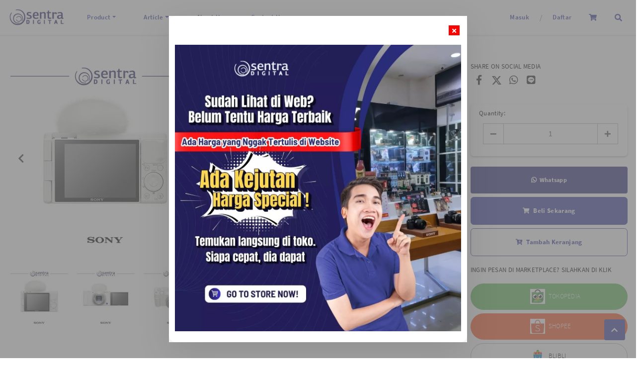

--- FILE ---
content_type: text/html; charset=utf-8
request_url: https://sentradigital.com/detail/5/sony-digital-camera-zv-1-white.html
body_size: 94334
content:


<!DOCTYPE html>

<html id="htmlMainTag" lang="id">
<head id="Headmaster"><link rel="stylesheet" type="text/css" href="/DXR.axd?r=1_67,1_68,1_69,0_2558,1_73,1_72,1_251,0_2474,1_250,0_2481,1_248,1_247,0_2551,0_2114,0_2121,0_2483,0_2487-cJJCh" /><script>(function (w, d, s, l, i) { w[l] = w[l] || []; w[l].push({ 'gtm.start': new Date().getTime(), event: 'gtm.js' }); var f = d.getElementsByTagName(s)[0], j = d.createElement(s), dl = l != 'dataLayer' ? '&l=' + l : ''; j.async = true; j.src = '//www.googletagmanager.com/gtm.js?id=' + i + dl; f.parentNode.insertBefore(j, f); })(window, document, 'script', 'dataLayer', 'GTM-P9SNV7H'); </script><script async src="https://www.googletagmanager.com/gtag/js?id=G-ZSK34CP1Y2"></script><script>window.dataLayer= window.dataLayer || [];function gtag(){ dataLayer.push(arguments); }gtag('js', new Date());gtag('config', 'G-ZSK34CP1Y2');</script><script>(function (c, l, a, r, i, t, y) {c[a] =c[a] ||function () {(c[a].q = c[a].q || []).push(arguments);};t = l.createElement(r);t.async = 1;t.src = 'https://www.clarity.ms/tag/' + i + '?ref=bwt';y = l.getElementsByTagName(r)[0];y.parentNode.insertBefore(t, y);})(window, document, 'clarity', 'script', 'ftehj7oxzu');</script><meta charset="utf-8" /><meta http-equiv="X-UA-Compatible" content="IE=edge" /><meta name="viewport" content="initial-scale=1, minimum-scale=1, maximum-scale=5, user-scalable=yes, width=device-width, user-scalable=no" />

    <!-- Chrome, Firefox OS, Opera and Vivaldi -->

    <meta name="theme-color" content="#fff" />

    <!-- Windows Phone -->

    <meta name="msapplication-navbutton-color" content="#fff" />

    <!-- iOS Safari -->

    <meta name="apple-mobile-web-app-status-bar-style" content="#fff" /><link rel="preconnect" href="https://apis.google.com" crossorigin="" /><link rel="dns-prefetch" href="https://apis.google.com"">        
    <link rel="preconnect" href="https://www.youtube.com" crossorigin="" /><link rel="dns-prefetch" href="https://www.youtube.com" /><link rel="preconnect" href="https://connect.facebook.net" crossorigin="" /><link rel="dns-prefetch" href="https://connect.facebook.net" />    
    <link rel="preconnect" href="https://fonts.gstatic.com" /crossorigin><link rel="dns-prefetch" href="../../fonts.gstatic.com" /><link rel="preconnect" href="https://cdnjs.cloudflare.com" crossorigin="" /><link rel="dns-prefetch" href="https://cdnjs.cloudflare.com" /><link rel="preconnect" href="https://adservice.google.com" crossorigin="" /><link rel="dns-prefetch" href="https://adservice.google.com" /><link rel="preconnect" href="https://apis.google.com" crossorigin="" /><link rel="dns-prefetch" href="https://apis.google.com" /><link rel="preconnect" href="https://www.googleadservices.com" crossorigin="" /><link rel="dns-prefetch" href="https://www.googleadservices.com" /><link rel="preconnect" href="https://www.google.com" crossorigin="" /><link rel="dns-prefetch" href="https://www.google.com" /><link rel="preconnect" href="https://www.google-analytics.com" crossorigin="" /><link rel="dns-prefetch" href="https://www.google-analytics.com" /><link rel="preconnect" href="https://www.googletagmanager.com" crossorigin="" /><link rel="dns-prefetch" href="https://www.googletagmanager.com" /><link rel="preconnect" href="https://googleads.g.doubleclick.net" crossorigin="" /><link rel="dns-prefetch" href="https://googleads.g.doubleclick.net" />

    <!------- Font & Icon ------->

    <!--Font & Icon - Icon-->

    <link rel="shortcut icon" href="/Images/favicon.ico" />

    <!------- Script ------->

    <script src="https://unpkg.com/@lottiefiles/lottie-player@latest/dist/lottie-player.js"></script>

    <!--Script - JQuery-->

    <script src="/Scripts/jquery-3.2.1.min.js"></script>

    <style type='text/css'>.loader-page-overlay {position: fixed;z-index: 9999;width: 100%;height: 100%;display: flex;align-items: center;justify-content: center;top: 50%;left: 50%;transform: translate(-50%, -50%);background-color:#fbfbfb;}.loader-page-overlay .loader-web-lottie {transform: scale(0.85);}.loader-page-icon {position: fixed;z-index: 9999;width: 100%;height: 100%;top: 0;left: 0;background-image: url(/Images/loader-web-responsive.gif);background-position: center;background-repeat: no-repeat;background-color:#fbfbfb;background-size: unset;transform: unset;}</style>

    <style>
        #gt_float_wrapper img {
            width               : 33px !important;
        }
    </style>
    

    <script>

        // Loader Page
        function onBtnSearchClick(s, e) {
            // If current page is category.aspx
            console.log("current page",currentPage);
            if (currentPage.toLowerCase().indexOf('category.aspx') !== -1) {
                e.processOnServer = false; // ❌ stop server-side postback
                $("#textBoxSearch").val($("#txtSearch_I").val());
                applySearchFilter($("#txtSearch_I").val());
                //textBoxKeyPress(event, 'textBoxSearch', 'applySearch')
                // ✅ your custom JS
                //alert('Custom client-side event executed on category.aspx');
                // console.log('Custom JS logic goes here');
            }
        }
        $(document).ready(function () {
            if (!readCookie("adSeen")) {
                try {
                    setTimeout(function () {
                        $(".loader-page-overlay").fadeOut("slow");
                        $(".loader-page-icon").fadeOut("slow");
                    }, 2500);
                }
                catch (err) {
                    setTimeout(function () {
                        $(".loader-page-overlay").fadeOut("slow");
                        $(".loader-page-icon").fadeOut("slow");
                    }, 4000);
                }
                finally {
                    setTimeout(function () {
                        $(".loader-page-overlay").fadeOut("slow");
                        $(".loader-page-icon").fadeOut("slow");
                    }, 5000);
                }

                createCookie("adSeen", "1", 1000);
            }

            else {
                $(".loader-page-overlay").fadeOut("slow");
                $(".loader-page-icon").fadeOut("slow");
            }
        });

        function createCookie(name, value, days) {
            if (days) {
                var date = new Date();
                date.setTime(date.getTime() + (days * 12 * 60 * 60 * 1000));
                var expires = "; expires=" + date.toGMTString();
            } else var expires = "";
            document.cookie = name + "=" + value + expires + "; path=/";
        }

        function readCookie(name) {
            var nameEQ = name + "=";
            var ca = document.cookie.split(';');
            for (var i = 0; i < ca.length; i++) {
                var c = ca[i];
                while (c.charAt(0) == ' ') c = c.substring(1, c.length);
                if (c.indexOf(nameEQ) == 0) return c.substring(nameEQ.length, c.length);
            }
            return null;
        }

        function setFB() {
            FB.getLoginStatus(function (response) {
                console.log("response", response);
                if (response.status === 'connected') {
                    // The user is logged in and has authenticated your app
                    var uid = response.authResponse.userID;
                    var accessToken = response.authResponse.accessToken;

                    FB.api(
                           "/me/picture",
                           {
                               "redirect": false,
                               "height": "200",
                               "type": "normal",
                               "width": "200"
                           },
                           function (response) {
                               if (response && !response.error) {
                                   /* handle the result */
                                   hdnFB.Set('Image', response.data.url);
                               }
                           }
                       );

                    FB.api('/me?fields=email,name,first_name,last_name,gender', function (response) {
                        hdnFB.Set('Name', response.name);
                        hdnFB.Set('Email', response.email);
                        hdnFB.Set('FirstName', response.first_name);
                        hdnFB.Set('LastName', response.last_name);
                        hdnFB.Set('Gender', response.gender);
                        hdnFB.Set('By', 'FB');
                        console.log(JSON.stringify(response));
                        $('#LogoutLinkFB').show();
                        $('#LoginLink').hide();
                        callbackPnl.PerformCallback();
                    });


                } else if (response.status === 'not_authorized') {
                    // The user is logged in but has not authenticated your app
                } else {
                    // The user is not logged in to Facebook
                }

            });

        }

    </script>

    <!--Script - For Load CSS Using LoadCSS JS-->

    
         <script>
             var e, t, r; function LoadCSSJS(e, t, options) { "use strict"; if ("css" == t) { var s = document.createElement("link"); s.rel = "stylesheet", s.href = e, options.media ? "" : options.media = "all", s.media = options.media } else if ("js" == t) { var s = document.createElement("script"); options.defer ? s.defer = "defer" : s.async = "async", s.type = "text/javascript", s.src = e } if ("undefined" != typeof s) { var a = document.getElementsByTagName("script")[0]; a.parentNode.insertBefore(s, a); } }

             // CSS

             LoadCSSJS("/Assets/Css/Css-Global.min.css", "css", { media: "only screen" });
             LoadCSSJS("/Assets/Css/Css-Master-Responsive.min.css", "css", { media: "only screen" });

             // JS

             LoadCSSJS("https://snapwidget.com/js/snapwidget.js", "js", { media: "all" });
        </script>
    <meta name="twitter:image" content="https://sentradigital.com/images/WATERMARK/202111/5/sony-digital-camera-zv-1-white-12033834553.jpg" /><meta property="og:image" content="https://sentradigital.com/images/WATERMARK/202111/5/sony-digital-camera-zv-1-white-12033834553.jpg" /><meta name="og:image" content="https://sentradigital.com/images/WATERMARK/202111/5/sony-digital-camera-zv-1-white-12033834553.jpg" /><meta property="og:url" content="https://sentradigital.com/detail/5/sony-digital-camera-zv-1-white.html" /><meta name="og:url" content="https://sentradigital.com/detail/5/sony-digital-camera-zv-1-white.html" /><meta name="keywords" content="sony zv1,sony zv-1,sony z-v1,sony mirrorless zv1,sony mirrorless zv-1,sony mirrorless z-v1,sony zv 1,zv 1,zv1 camera,jual kamera sony" /><meta name="description" content="Jual Temukan Sony ZV-1 Digital Camera White Kebutuhan Anda Hanya Di Sentra Digital, Pusat Perlengkapan Fotografi Dan Videografi Profesional Surabaya., Pusat Peralatan Studio Foto dan Video Surabaya" /><meta name="twitter:card" content="summary" /><meta name="twitter:site" content="@sentradigital" /><meta name="twitter:title" content="Jual Sony ZV-1 Digital Camera White | Sentra Digital" /><meta name="twitter:description" content="Temukan Sony ZV-1 Digital Camera White kebutuhan Anda hanya di Sentra Digital, pusat perlengkapan fotografi dan videografi profesional Surabaya." /><meta property="og:type" content="article" /><meta property="og:locale" content="id_ID" /><meta property="og:site_name" content="Sony ZV-1 Digital Camera White" /><meta property="fb:app_id" content="312519630505084" /><meta property="og:title" content="Jual Sony ZV-1 Digital Camera White" /><meta property="article:author" content="https://www.facebook.com/sentradigitalonline/" /><meta property="article:publisher" content="https://www.facebook.com/sentradigitalonline/" /><meta content="id-ID" name="language" /><meta content="id_ID" property="og:locale" /><link rel="alternate" href="https://sentradigital.com/mobile/detail/5/sony-digital-camera-zv-1-white.html" media="only screen and (max-width: 640px)" /><meta property="google-signin-scope" content="profile email" /><title>
	Jual Sony ZV-1 Digital Camera White
</title></head>
<body id="bdresponsive" data-spy="scroll" data-target="#myScrollspy" class="responsive default ecommerce-style-1">

    

    

    

    <div class='loader-page-icon'></div>

    
    
        
     <script type = "text/javascript" >  goog_snippet_vars = function() {  var w = window;  w.google_conversion_id = 388455930;  w.google_conversion_label = "PYxcCOr_8okCEPq7nbkB";  w.google_remarketing_only = false;  };  goog_report_conversion = function(url) {  goog_snippet_vars();  window.google_conversion_format = "3";  var opt = new Object();  opt.onload_callback = function() {  if (typeof(url) != "undefined")  {  window.location = url;  }  };  var conv_handler = window["google_trackConversion"];  if (typeof(conv_handler) == "function")  {  conv_handler(opt);  }  };  </script >  <script type = "text/javascript"  src = "//www.googleadservices.com/pagead/conversion_async.js" >  </script > 
    

    <form method="post" action="./sony-digital-camera-zv-1-white.html" id="Form1">
<div class="aspNetHidden">
<input type="hidden" name="__EVENTTARGET" id="__EVENTTARGET" value="" />
<input type="hidden" name="__EVENTARGUMENT" id="__EVENTARGUMENT" value="" />
<input type="hidden" name="__VIEWSTATE" id="__VIEWSTATE" value="2p+l/[base64]/PuUeOPw7/jroufoP7qCrY4xLvj5jZncoU4gBC6/gN7STjr69ItZ9K576gbw+Eeruk7Qg9VMYUdYzYEbk/Y4A8Je9sTBTrdwNKNi0cF5Hp9kxuWeogBEvQL2w3Xwo7D325jOkNuqp/pZRTpCQUyqL3Skf47Z0kk1aB96jHGijvQ1MEj9MzU2YmUxrwVtIncd3Z+RWYvimMfRe+skfcVzZ3A4R0M1ET9yl8JB01XOEzno7SPdbcemO3/zGuEiJsseR0oGqa4eVx/Dm85d5oyKoA4yXh10LtPlsAjM1pmGw1Qye1GW9eJgXX3YiiXoGfP2SDRBX4xTGTM2YpoAkNfvIY6nEGrtZD7skvBhGlokqyqpOG+LBdoN8ROpYHMV+yWn40hKCJHNXxrxsZIfPGACqGck7sGrGu+Jh/tb7nnr7RpLH84zTrk9Ry8Riwcd+UwKZ8mFSGZA7qWUNIQQL6aKGWZtCKN7d15EuaNMF+Zh0aehMu9UBgvskhBGZVPlrp0XQmUvLusLDm2Ww/NIXct4YGv465H/PYllWHXWE89CN2UDnH/[base64]/DtSBlam3VzCGGdTBrBNtMc7tm5kr9sLeT56xNngcD/dPBzrVCAEnlnUb1LCGxzb/6gBi2gHhHtGkVrlg0FJ6wK1VQ8C/MvFUTbt58hrQRu7VjbC6OM4LlvHZb6rGzcnfvrJKmogYwFzZAGhby9/TnXuWuZGGTrGqPzshgkRr/DhWSd82jt2o3fJ5kkDx02tq3D9tk/iwlQ0MZa8L5eKgoKJntilQkwlrVHpmyumELhNb9Xg3q/[base64]/vDftws2g0wsU/O11rfz3MtChtwRIXODy+Nj3lo6IteEE63M1PWkVEkc+snuLnjtLulwY79QP5txx7c5Fqe5NACVPwzoRdcGtGlzg2EJN41KrZWZEdnDPV3KwTQhA0I+wdPF9jYfJ9vicdtt3Vd70ZlI/RaUKhcxX60tJDb+sal02J5wvtb/JIOlDTJE5ck/kZQaOQ9gpJp/gQ6IeU+YjySutDdjTEwjW7bu4aOVTXHBkM8svbbhoaLxa8+lMuDAkFNEQ1tQecP1tfuEQdWLN8zahPUE2U936CSw0idFf/GnQ2HLDaxdQG+j74+ieYSoL/hYOJQTMo+EzmdxIiKAakvCtWivweWtCA4Cg1213GenirADobwDFXVZhpDmWdEn5WWg8k+xgVBdl5mQOe73TTqYnD+KE3jrSY8VaLsM/7dzfS+5rAybmtAjeM1xXb0vu7RKv52g1L+vjDY7qG2aj6QFhOp1OAG3hApZlZk0JfpubHhXEKENphIBoaT0hSUmlnExJd0QjX9Hxae34pPNKlafjESoTR4IBUMSg6z9+XBjl3UM0xJ3MMkzGzSNo3WN2gy1aQUKjkrbiNEFic0BJSC1fYpg/tHXtfNYZyYH0WxPBiiH52cD60Ef6v7ZWWao0Pgu7onjDnAJ1IJea1JcUIy6u6AKy8Q08d3H/cqe8Dw3BcSRpIUisS9m8qT71WF6yrILwRRbM/L1pDjogY6kiNCB0/mnNgn4kLdeqhhB1i3YISskVf1PZmtjUHukE6CKabxd0vzdR8Nch1EJbvYV1tdd4VSP7zPXIh2S+YUyI3E/5eshjHG0edl6YqrYZ4N/OVqT/oin/RP9ugyx7PZwwgxgtbb6gPcL6PVW+ra/F/Xm/TqLKlLxDJf3pqAdBYq0sIDsNaZpLfl4bgLseZR+WXhn4/AEetvYMbosVju/C+33QQd/YjQVmWeG4h0pge66kKWfnBiMyNQgyHmVNQvI2IQOOFylrgW+P+u9TKBPYhdu4HfTIrQbDaP/Yv3SfcoZsbmHr6I1/R+yXml6zJ6eLxnCIsfI2owEsKBNgji1KaaG55EP67xNDeTeHLYXvtmMjjpRQWAOFEXrpyj/XIHBLuXvrGLr0SU9ZMucpk05H0oOE8BLrjWOxcCsEaGiqEnwwyPRx6KU1Kr40zy++gYFv2ySixC2TxODzbROn045/wIJVYUKYOqX5315nZ1Iwq3C+trNuvY/0Cfl9jpCxtNImFK9PstXKi4Jr3IwvQT3yPTVsZRb+n99PeY6UddfeoXcBZyI1OsOFNC6/qGfgtnTjWdQPq0aFb/NBRY1Yc4Z6Cm0rfFB2GhI+5UMPLPDVCVurHwX3RlXLH+WfYV6uQhbcUSlMDBR97+TislAlPUtsJedu2cMMhYbkLp9H78xpxnz4hzkNQOiJBYv/OOVEsB9kUsihF2zrqSopXuNL3ApByetoHH0yFGmBqp5yATUPGMuv5gIC3W6287XPq98JgrgwNhLZR341wQOxayKMGQhmd1dDhk0sl+FKVtsRPU93NFdKe0DNrZBhXZLJ82nsQr28/PQaRvMcBfxHPm7eiisbIhavjv9ktzfxkgrohK29rQ5vwNHSA1z/eOW03Yw4nTmN3YOF5AQQ9ZCyXhm8kbca31XvRXGD3f9k8uZqCIj5TbpmUtPxUuBc0t0SgFRE9zb8IngkjPuvZjnhAQfVVRGDh6i2lPr0reUCDAae07JTfC/JQZmzSnXIspn2aMBsV3488SI/4eVQ5pWe6ZXVsXlUc70yGxJWCEVCiNnDx2U/ro8CVDLL6Dz5kud1LqVL8+/FIOeTjs449QdykAXherMr3aknB5lvDWQwZqhme2N42/6uooXBuKwzQgYWyqvGuDqlcdQKyCgUyVKhHEirHldZd0OBtInlTr7rDrBfBAHE0tFWD6i7M4glaE8IFsFuSiR1A6CtVxebGmZL+eujBfS7fywXujX9xakckGl2qUNuQhlL+WYysUljAsKQ20PP6fVpZH/0gfpXhBmbcyj7bAmPOMW5k0utbFOtXNhLfGrG3cp/SBr/qGOMgQvyROjbUbk/R8swGjYIcWGNq6jNhFoKz0XUb/Ody6d4ZzYiKyJv5DDYvh9P6nqMFb9J44/c4veQMxfsbSKhd7YCrLqXqtduxeP//+xNXKem1hpOkNpzwIxZFTMHrJZ31Hj0y7vzX+TqwGQgJIBgFIbS1DGW6E3w0kTkfjjXJl+i1v1gMyE1N4ImQ61ffohVdqGaUTwpXdRFWQUvgvVwyHL/o5tYTLRKO4ZrNMaBpMI2AsUD++JJjmiQQJBQia94YdSD+m60RMVy9/5fgitUt0FBpDdqKGcJcnT7gtHt8dhUh9HOjwFbo30+3N0MvCuQTqijCenSFSKsabO+t+SFio8NmWOxrxA09cRgYydMIlTSJ08VzqHNt3yaEJDwADxWEEV62JcDXmq/15z2Uzxy00lWwxs7D1WJkWWqaFCm9zjS3jlpME11Zfz2DBSf/rw/gZMgytpCsNgC3IvTmkRBbxhu2zLXh0ejdJ0NEvVvUNBYYrAhLdv528UOuL3PWYQ2+jqMH5Smoum/qxIl5nGD+Z7QpUJhsLgaoXLF6HosZ2MlSfuOFGnNCo9G7HJaoVKz/+ncRErIg+aie5lSZldTQtKXd2mWRpu2wSmdq1o3ty+zfLlE7uzYRVvOprKy0O+ZZB/z9UZ25qCcuByMh96Asr26yo3Qe0MShogUXnF7J/cerGALdPCYO+5znEVBKXS3pLV18D1L5NUqdGvy0zpwaRq8w/ouqoVOlZSqdxOpvUxZ3HI+jCxH1dDtFEKzU/3cjE5PARif1whRKD/bNWI49Dw0JzT6mhJypZdY9eOLKql9VxGLGTqzZeOu2oGUISF7eyt1wCR3ETgaRfrj9uCT4Q4onXXQOUTLpocRd9ZdzyMsNqsify96hVoOCKx+qWaNaqFNSHMkW22iX7Rfjs4ue6i9b4MKjo77kn2KknmR6mMWDlDP5Ft0843dZlo7f0t5sdvJv8OUfn/T+etuLfZvW/8PTlayJD2uJFiPiCOfpZB77QvZG0gDV5ETcHWyAH5n+LVQwsNosHGxamHSS4AX/5lqZa5LQ23R4IEL9qyMOPdnKtIICw9cEyXr3aRpYRyPTZAfFRHWnHy+Muj4qpYAE3y56UcgX63D5FP5wF6fFN7puScBGABh2+QTGwUWDfG23vA15+FuvbKIg0Pjqvdb7cBkh6g/QCQ1DsaZ0fXsSrDbMlD16JPbSmnOYuobZB6LLkY0dZygiei/TT1Fb5bhBIHKeMJEC/fqc8WMz4w6kX3Wqc0OcnxOVMCcIRh191XksBqhyKuFFdm4g8eKbMR/Sg/IIruBk93FXFxtSEhIBn26ST8KJDA/vx98j4BzbSCxrY4bgYxBCWQTnuWsgjtTvXCGlPZ3r1FvX6b0k1NfUCOiTtxQOwQl7lbmVYSYx3mwF1QxUzoeceLNPfnPI23h42lcqKxli8kgblf4X9mGdMzj43PGR5UP9+Q/jLjrvHECtrPZKLBNIts+IYeEl2tKZmnBYpr2RucvIXH6gqrVmFVLbrRp0HqbmIiNJtwN+Aej29yj1IXWS49VqI3/HuVHMt7fZgswzFdM6YPB81Az+rl22FRB2g8ha+71aTcBD5xPr6hZxBwU6hKJJpqGBNx9KMfkEozXSvJrfDdG34VWSoGUz73coBpuzf+/SumroW/lGySrp2+cK4mYd+cfKkVKICzEU85hBgpOGKJCtOnUwyhyroxKNIQgt2BZZy+A1kqOPTKTs1ZOyh3r+gaufN57NFqPbFZDKO6q8ti7eHSeMYDk0VBj7522kpXMziQ68zsXwov410eVSDwZMP0LYjIs4HPpwl0Q1vaZj6wlo9xv51lhMOhmtHxb5K02f4CwHLrza/WlGeDgXEppukD3ZY1J2+MQj9WLZQC2DU9DEF7sJdOnu6ub4NPqgsnjS8mQrQkhU3MNXnQhaZiRiJmpFlJqG72HFqxtntmY02vXtYz/MLR58Cx7CpcmlOuHo+ICqTOO4fhmWDmI1QyP5pyRNQ2PVZ5nWbR7k/jgJDt0tJrLBarl0OBO1dPg/1v11rznEJWwWIPz5pPX1ZPe3hlrr2a5CJTGgktWdX3XceWLwjjjG1fRel88ZY9JVIJ4nsEWaxbwaQHnLiICNKPVP93xA6P4OLtLAFXd5M9gWaWuSS7hYc7LkRjGw1IwE0xjXmRyeLy89+D5LPgeiXsUGwfU0XWU6w5pBZQG/DlyU+twQEOiLsvlpDMy/TuIuJN5fneIxFL4qLR7eU/6jsxWfr51NApPhnmzOMFR4XK8Q3UDttKLiJ99IE7dpPwqtqqFlW/zqv8Ozb3eGFN+1ZZYkpoccCsOZbrY4DKKIZpcb9LQb0qID0ca2ngWUIA8xmwUEnQlyOLwWDK9zu9SE6ErdPtDQQ+lG5QR4thld9O6soAhI+hIxOHYVXnketTJKshKwgM5CnDkuS8zVHkpvnCWoCZXMjRBhBAHaYHk5km7uUBsIrK4EPv9pF15VhSkSx5B4DUg/T2BN3249pgWofLHnWOLGG3nwdEwxMLGK6WOwHbKGhbk328Gf2O7DE9vOb96udqHJKiskjZgZjTamQ9VEb791fQPVCgRlipmgK0s0oKWhugMnMWLC/uGxcBpl67FAa2h43bNj7HiQ94p0KtxKpPiXrEw4zwioM3SrX8eeD+f6do0B0LrWvmQmVHn/9E9+5XB1orJx0BXAg71ONzpJAu1xpQ38i87iX8CMLbn5k/hP5h+5QCCjKZ56jqCmswDcWZZGsiacIqrtzp0GTeNgzcJKUe90MyOKTfl9NPIo8Fp0KCGK2QIkvmEVTiqeTX12T8GhiN23DgiXtyPSkguzwNqP4m3hLA+voemnjB4jSGXeLWmm8V0gmGnn8SbGv5NRKDU/MJLloV4eq40pKEx2PQLmmJWfASS5Xh+M0R9pVEHRRiLl4FXLbhrnxQO9WrVmhobrTiWDFxmLYr2vaG/GogN7lEWTznae+KBbsctN0W8icGen1CbLOHtJHibPHcQXQqnqu9JO9kh3w/[base64]/8Iuq13oOn2tSpssM2GIjUGJ4GIEdsgfVFKGvH08wBY96KuRoTurLKIe+9gw1e8QMINsPvQmhmMAumvzCNQzVkVxzwXIzyJ4WYUIYpVZgLl/nK/qKx/PPNQXSgdx0zL8l1at/Pm/5rxI0CPH7PuQ7VIXO/[base64]/nzh85z1ixG7eWSXWLs/z+2Xe6ORDUrzusLn77lUiN3IkD9YKhfx9HbQ1U8hvNsbZznC7gAhd3WK+5YnyCzOhK5au2/7qdk2iU4H1roH0zCtTWSPRv3lVQ0R+H4LDUjt4WFQHlPWCbTgVZdossHR5YI/puBLjZ85aIzR0zKyKjI2/bP50/YEIjNmi++IZyTolp8/1GW+whh4bf8vDrFXKvStaLu1lhYz8mGGCgC9BWic5qc9+WwjXcS3jivhT5K8mmhrOxdhmirhqV6EtlLe732H8LLzokbywZDlw20TmnkGeUd4PGSgesFpgBf/xueKsBIluZ1aWBPCPUOlb8La8kBEU5lmAOHuXMwQXHkKsg2wOqcphVD8rUUkjIt20ljvCPXl8NOI7Q8ED9IzCjGZA6KqkwLebZTyDeQ7w4yXcqnyX/dsr3NE5RZlgF0uuHZ+ShUcfyFl1PtlAUosvcxZICd72SoxkeyRJ1i7NsnS51drWegwH87PdWLsv/EtLycLaDlYmcfYYgEtvCZ41VrLT/csTaqQ3eMotZajr4kEVW+hRVsoFAoABAdDtubQd/puSdVv4/Gkw5UtitK+vSQK6d5FGrsDe1raEDp7RJPnbsYoyNICGduQwbbbTR41YWhCCs33Pd6VqWfWiFrj2DIHNdjiLy9XPHxSpY3M3rpC4M7I5q48rbASOJdmUVMBhiV/cUPHxyZRD765oGLe0+gwwvYyfNvcZywFTbLbaS3l/tHD8MtcWg4Q8zt0w5zp5gJaQsWbMKfCC9388jZ5okN1bpWWwzlNuBpYbzLTpzkrIb7AHkMyCp1/aBw/oR9g3zwKYTZMG8aBLwwBtGyKcQFwzxY4Dnhkzl+xTyGKQL1utCqocYL5bqu7HL2/zZy8D/xyHidH+tJP8gnpuAm0mOrlNhqSSWuHoQlZU+f8pHjO84/c1o+irmwtmf8CP3EGPGNUyaaDFr/1iTCsIhUtE8ijVX4cibO/hWuhO9KvAUrGwT22Zf6yzpzyBgl8v77Kp9HOvo5pFfXJhCZU5kcUYBK6alGVDmefptkUWnYN1A6qBDd9Yi92OtSZ3WaLINQfhrFMPY+sOFiHlR0WMMYRyocg2Xhyhj0zJ1xg4aSUDiulUldk4VICp/mM++Zig2mRFGUOXDv5aZE2q9slRj5ip6yoTlw9y1IuwQHNK6CibWhs+P13akx8gLG6164D4/PuD80ykjodhWclB2dCF+LHMtYp0hmxvPdz4nW4V7h7TDo2BEk3tPwpyeBrhtkB+FH2qXEZ+i6Qv3jyXlLK6rVgpZmIU6y43SHtikr7LLyo0Mdy/nLCZtzy58X49AvBHRo8YWydCT6pX/ifwM6Be+QVcjUHKtIIvqq4Myxdc7Fl7z6B2/A8YzpbZc7MyEPIyWhhZ91VOQAT0YDjzFtGaSXhL38Q1sVcbJBFvjEtOKNyCCiTRkEgBP/7cM5CmsTLvnWiTqQMYZRmiUnzElvyyiWM0f3uEvwyjcJuJXKdtXs5YcU8F1Gv+B4tFvSLAqPBtKM/2yBjEQE2XWPk5+vyOosjPRqU/LU+ro+R54X6iC+LrZ+DZs8dLLuTkKYghneZf+rhOj0gwtAsH1ISqgI2fpwImzK0LHTxzXzVx8wOIL4/HZJ1FSUOpGXitmEaKkDaRA+tszK82Raf5qC1DCgrgzobZl12MqoLPXybjon7zsaVLCE2SUblWeDU/Rd84NEf9QDTGEGi9NupbKUYFNXb7q6KjxPHfyFjA5R5E/PbH8MS6SNpjBVVE6d/Fn/UF93EBMAA1uX34rACs8ZnzlHC8fkdQp6IM5cLkeYMdo4MOvprEZClyQhtBeqzl5UnMkAQnHFiFgkxtLZTyiSxLsxjhDQrn5GPzu59EkF5Ub6IwxsAdwH3L+gxHbLK5XWGaxGITwFuRvV3+K2ovtwK7RPd/GUYjNkp0NNrpj7bMJUJIeLXQNS97w/fEycnaERSmklt5BaswucWGjzIx3eiSEcmZMeo7ZaWWicS3YXN6Hk+eKgzLEQAcmsNCKNwdjQMjFsCX7i0ddkgi1vP20B4pNYx6pSQSAFvC2iM4c5WOmHsoA8Mt8viUyKoQv1sKC9/h1w/mGP9ZRMzna1dE+KIV7rY59LLEu795KqRzKU9IxHea7F3u2IUOpuvyOVC5Zn4KuSxYEvHIQiRLpbw35LwfkGx+UaT1qXElXZfP1QyywJCxN/U6E0tS9eaWYDArEfyP/DuCPKQhN7Hn2kvTAvNEPrgPSzsSErM3QNoSdJ5YDX0WEOxHef8waxRF6KWheYzSJah+j3ycdDge43Q3i4nU978kXqFTTFTh2/8r4mXQ79BMUogxFlYCGwXOFVOhj/[base64]/bM6lWGNXFlkpTjMSwgDVI9wbwPGk5Mbc3KqVIWoYc506TCatjShIMwafDYjUge4ZpJ8brQ/bjjCvSoiogQhvl5C5tFjuVVRVAayw8afy3vrRI3laf2MJb6h6k2QoWDxqG1S8bnB0wF3EFshrVRiNWJXJDA9HSltxNohfjwYye7Ox1q50YOHruGYxpXE3Q7a1p0JUv0kH8SjL6WzgBhdlCppfx+NZY70TuExdDbnijoWi6fqUoOzyeCGxuBZvYmQbSRKBbcFQkvq/H/kpibUEmGlx5W7jYejHkvVEXe2W5q5RSLiIziZx13sQYb+fgkDQsGagcHeNtMoFB7cWpKMQViTbGPRAUx+84iALX3tRX+tfapEhBbyqeTWdXLZ5iPDeMpKqLzQBk8cu8KDAxjrkMA/sF/T6B6zcettQqOEvfkbv+cuo1bbqI4rMvLvGNZWXySdtLf7KnhUre2sIOLvNnMCyPtYLD6Ln4iMbw2sy33tXmUKQqAWcP/xKW4pIFkmor6aLSrtijhFU0RXE+ZyWB1jru0aVh0LzrbglwUUWmW92aKID572By6fpN/dWOoope9Eq2AM7AWqiHASPIk3dCP3ciYVSoozw+pS6dTOh0jKhaHA1+3hyfxVNXCEMAc9JpSiYasJNpRuRTy/QEZ6RlzRbqBNVUUwOWq/vqrSGZqB13JxpZFwVSPZL25fstZx4+2MVLgtEGmrMyV6PqyhP1JnVJ0misTtWUE7d6vOdZpsZM27n3kiVnqsY57s0SF/OQE5ygIRcMry2hlbAL+qoioHSp0etZSMAcxx8QxyeRw+bddjT2Q6/2tzUb7gp0I7dng/BxYhwkpAYSCN8t7Cblm64J135DyxAILEHY1ZSXGAq3+yySbCArqX7JLA/jijzwoYSF+kl8407cmq/qhx/a+9dsOefxU7xGeQPIjWgccUc2PNPaUynbDo82Jg1LQKuxzf2xALnlO5uu2JGrt5MKRK10Hgph3ImtDb2X1D8wXfTnjZlPf0py5KjuntaEhzPdOq2+rgP28vLB8SvRHGJKoi1LQL/wO3CrOZdgM0+1w5+QY4U5p8O1fc2kGeMI3XId2QwfGHqhKA9UVAGjyi/AS8pLrIclsYJ3CKJhaP6yvdrpUnox24dI8LQ2pESejOfUwkAtj2NtGg/FnB5A3IKbHbC8qQJPHJKHj2l+ukZnN/RanyzzDeyDQrIHKqyq2Hqe8nLVa5+8H6irQLARdJFA9y1qU67eu/Ck9pLadJPVR45POzBWnBCl99ohZccVPyk+MUsfXdvAA1fAWPaR4bKLEs4gUBcTevbfhl70+MXj+ESEQHD64qoasROTuLZkz7uBqR1/91r90QbAnNywVvA1bsf3acoTA0rK+ixSAPiTukgz7/L82A/4cuZoob1pTh2hqYab6mNA0I+zDUhqLTuPV4cWHix0XA8pjl9I5Ia967Q069M+NnOnNGVh8Z4HfCD/02Ug1QGH+jvg1HWfquCgSDSsy2vNxy1yCHSsOhrVjiLpAKA6b/t50jobgskR4DfSK8ZXA1Ugl9bW9W0Z4w6kP1Pft/zVzYkxaagtRMxXrGHnmjv+tQrU5fRzakqgMKteTnmmvHLqAVheIuUP+zgotRaL2NePoSWu6oAVoMWGOi8el87OhMqYmUzbaCjN+QENwmHlk02bUCbsqidJmSFEAZVVyVvfoeUegbDKh1ihe1PyvMaeayOAbVTyUhER8RDVdzPzPlwH6Um4ABlEmqJeIrW0OKm+/R8gHxle3m/GBMacN5cLZ/etDGdkdsVZ2PbRKcNtlI0reYXctgxdtNnV61WMlWnhq2hYpbcj3FEI+QJl44YoNdNaSi2j72YW0IvqyNV0+eQPflVsPYqWiUP+2OlkLwqwbcuPbI9qLyncsPCC0pbIzml1bFWw4Mj6KOExvsvSHWsARlGeJFmtvg9z6GXuzT93CXrSBmXKLO/wGEBKzIBe3SQa5GTyhyrkYYLk3CBcVAge/TH9JPu0nBsm4ISR0w9JlE8sDO43nnclSR14IQFXGM5fOlQ0PqGVpHvsU/DBOA/H6C4GNhWxkH0+RI8ODmfcxfs/VWSuSKLf8UFFgnFN7YYQytfrMPEwtRy1MZxPW6Rt9PN2dM0GhtmFq4bkUNmTaCxWq8Xf43IHZuduK02g8Td92w6N5UR7BKPlneUx3+Pb6sJ8ZQizF5G/ZOvi70LkO2OmNImKmdGLs/p2ftf9KS5twz882MYRqftvWACT0oJuaO0Rr6RMYPiN/GgSyRDRR5/kS5DbSZhcHtRSgVU/aaHGslEyL0oaDTbTmY1I0eNjn/W8R5IFcr1atAODQbHAP4q+lJzRSKqXmMbRTXX5KN769FIGKkUa3wxKYfeQEe6vJCxieYFJQLvooSrIJvhnaD99MBoUeAclYHoexFsAFVRHSozGevabhUiKH3cd5xGHKQ0st3Bo+N7VxfT62lDxU2rzhv9bswqQ/JVwbr7/TjGiCajZ9M55PhKXFs7Qfkn0ZWI3d2ERRVxGmzxrn+Q7UgMX+H6sCys6CTrDspZH+ZhV+1liRMI/6T5tAvCRNk7+s0qh/Q56nm+GKabZFQLV854Jmmw9InbJ6EP+aek0nP8O5U0JpGkmlOEn6YRf9I7gGhO02Bwj8PP6VhFgy9ls0xMoaq/JTWjY7jbmaDW+rYxUdEcR1ARIb1RabeqbtkwJHYbLH9jalRR9b/x0OXcE32k1UBgbqHy7Kpf5VvSzckI/14HEiT4sqlRAM3ky7G27L0+dLkri8w7SCfpIlc+SeQp6Yg1gtNyiFY4L8BTiELZOqOkQmt85OVyK/ogiKEV6YOEX26IE9xkj9443YwxBBVbk6Uf0R9pCGHmOl5nXDx5Bzqp/PAgz1DCQjt6kRlmkEWyHkMK4V8+xXepk8QZ70CGKyl9I7urTtWO+ULNeypj+9sGJkjJ3DI13TpAHLVidqhc7V2+ev/QJgKhxatsT1Q4BO1Cv9VAUvNcTckk/WExU2VQYGe2JjdWLu+J5SlqJ6t/+XbXRtRT4bhl9yzHhHFxxP5eRxXBX1Ae+u6lKx6HoYsP2hIDacP/[base64]/W8uVC38IsOML/0UkGN/qOIGz5uv720b5hUZiy90Z59w7nYhSVhtJfML7XWBFdHavcTzOTu6h5brBLP2lC1gJ6jSpWBv7E3cJFxPEKRxlM8YRpLql9y+4cNe+GDuTS/9Lrzkd9XUOARTq/cweqrB4AAgS1cZ6RcynU1qqn3kZvHh+30qy+IdzwUPdoSxEDlC2Am2K/I1cAv9EjXK/ZM8w1DYL30KdLf+eWsEiTln9XKQ6NGvynGdUAroNk62AYByX1zxMRymAWN69jncbMFijUtKQDZErGRRulw4/LGF6aFqmT/Zdrk2iGO7ClL7B2WcPsZiZqnGqPkociroBmjm00qmfFczVeXcCvhK45MMe3ION7r2yP7HhiGUm1qpG+P2oaRfq4w1HNBaMQ9YnzYSqm7b+ybuIxRZbeu3VRft6Ughnstj10qiQbwqNAhm8mF0sg9AjKKATZYh9IZjg/9klt184UkeQfe9PgPD6O5m5zSq4ZzUnunuMsS54uTwRMabIZRWia8rH7Epy+XOZl+xlDt2pxMilCPoB+4yVKpSbu22KRJbupjopkTglZ1uOtzi978623f/TR/mUsmJ+3Jt5cT3o6QVTQOad7ATL8RcqfdaS+SKc1c6qw1MSxNmJx0DKR9Ba36OHmnh5RXcHOiNodYxP0s8zmfk7oTnQFeul0H405EG2qhSVr1087Spg0Xgyy4h2y/o9eszV5AQH7Ch1iysPoqosI02GTGwZ+kNKjbCgc0gvaQiyU4y/[base64]/fjQuKkU03zz9+IhIgAfTv+IZ8ujesmY4AnmV1fhQ5wArbQHQyBgzTX5NkQWgDY1+06x8elKse/H6tg2HP+6tJhiBoSRz7abac9gHUXASDWpnyXFB0q5Ai+spJTZVvjOrHWADRDSXDFo414FFXIwtYlenXgJiwpWShtUNAv+UmO0gIVHQU3OfeTGNZf0S4BOht7Yan18EPM/4Ppl4f3bKHhpsjiClg8oW3jQ4Aymjkm40mINQ8YOK8Zfxx+pReJTthQmZq6B8CXG8E0d9fLvN0X9VsV6zurgLpVR9VJY460cebiaLMtJU0ptFzICvI4HDF+xoQlf7wwX/fzjFD7O9PBrs9eoGL+8FlbWQv983dwoKBZz1KeU4jXt4b94vE9d/Swpm2R8DzlWXqoO8gENuvO6VuHJTMW+5puR8Kk8+V6Odp1lPYCVRHtjiDYkUG5kckiMNIvZ5tUGH56/B4UaAKnZbaiQvWLNLBLSXGKkfiaX261Prttog5ba8r0s3S5Lh1WeQZoJPvTeHM07W9/wP/Vbs2OiPtNPVqqWsh/YeIxDyYclUnQhKHhUiPWHeI1v7hue0k2PHEQK8aNgaUzmfVVPJ3AbLfXcztCbhukJmYPt283I8ic7+Oiwki6IGLpP68UN7mzB3s8xbMpCmD6+rAFAVLbD7WuS8rCO1HcuXpgFojaAbkUldxeipviek41DtnZrGw5XT7jgQkVrYgDepxg2EJk1UCtaBbz7A2aY+BeFC/F0li+3+WUB8J6Fkp9NBtMWj/Mm1JzSm6I/NDzcIpk7/dHrGpPIeag1iwvPZcSjGcwhmujDvXiY/kkVB8vCL6h1JlwF/gbdJukJ8iT4ALxLp8/uAm9pzetBRWDyQ00oyC7TJF/BkUMkBvvOb/gc/4cAg7zi+QN/ObgN8Vakl21GgOA/[base64]/WczivBXuDomhAuwUlM42XKF8097g7RnGwULl0YlYqCug5gfCFe5U+Nt1ElFl5QgjDk3t0EsUCHwX3ov7Z2k+uBxxzsgSQGzMMPVwpo9bQsw+hrwr3Nefn8POa4bfvO9WBbSvae6cu1lEYuyZ0abkdWe4vZjcuIiVtjatMOpRbDark17a+gX+VzpsT7u/ME52yJGJ72+1H/6U7duzqH+DFHqM2232a2j4jh1DU37ccKhVGPDdqkNeTu/rB2B8mnsRuKFswTYEqrwg0abVwhwDgQU+hb1wwECAAdHOO5jyOrw7a28txs+GELloO7nobSqlBlhS/myDAjj1EsYndZcWCNxkppCTRO64HkHoDMZIln8RnQxEalAY3dyzvY1971QrC8yQJaKfpzlQh/hNrduITMHZ6i9asuq41/RJ8s75tOE6g8R1cG3T1kjGJZEA1RZBxIfMKAT5U50tlIgh+W9KTinyqzsQ5MgeYMFYMOc/HzYf9irdWm8adurxIkBT8f9TxzmV8ro2WfiofFx0kh4fHi7a80s4QziZpAK9i7K3uzNFyPxesaWhQPMTavXTqkA+xM+L+9mHU3khqSQ5WPXVsuuhI9M4HqWZy8VypFshfMkft7qo8WIEiyRNBPchMlCf5yAllf57GtkMUSeDAz9Mlh8/P3G+g6Gg6f+tcWwREoFU7YgfFs+UgMXgCtRdgqpo7s58fm2uy4z4CO022RxR6J5K5xnSSeYrwaxFGLdQD1BMIZj+I0XonALT25wlDR0GW795Lk/aA1gzcV8nbBuAn0xKpHvVFgv1ArTR5YHICcaQCfUL7mauwwkRhArV4N1Bif4A2bKbEFDd6u0s0H+UIq3fKMniRASHbhA/FnkeElbDvdHHyCbTPOLlbXB6s6zhIfvCZjP1KMIQalliLNgzXp4+AZmGjz/jc3xaBGulHeBhoi+a58/0Kas2zHJ2YuS0Ckgqm+B7PFyjbpj/05bCGLVJHcmphA/w6ZNY5skS3lDlYtgkdr1ZBstn2juDvanneysZVGUuooYEdtQ2bTQHrZrQs1tcX8iCwWsfH/ZeUgM4eoDX2IFpinnBgGm2kP1N5FM3a7BspA5ou7ZMZyGS+AnWHLr+B/BUKYkTQUbhZwtWCRgJJMqOnb+kLJ54994qrl1L0RaYJLKOKQoj7Kq4XJAzNMdetXlupvPdzJ/BiaVUrYBxHQ2fkix6YYNYhD/D3qBcSky6pSWBvXHf8KU+iC/TDqXKG9jTph46+cLrLN5vRMgdwbWcgqQ8Vv59jW/6xcExBingAiT5OKvRvd/m6Yu3fLm7eTmNOI+htf8j8BYY2WYrkbvasoExziqwtOW0KTvLYMDubOc5TiN8FoYOKfo5FKIbiyJhN8dFNGHJ1XcSIX02TJkOPlL1O0mRRklkjpNPdtFTxaewoQ+ws0Fm+tMRB3jRZb4VNPpYGVNJth2q0ogw6eRvay/DAF7GJsArSLt0DaQe/lSBRh/BiO0MddG4PKeM3+H3659PdqFg3nlRfzC1xFTV5iCJJUB/YVlBwC+8/IWAXsOroWVXj0DCnsv5o9bMStEYYQyfVWcfVx/f/0LkDW6QcGQ1u/tLg4ffAo0ib7JdkVl0LFITmn0aDGo2nxpaUR7OP9A0fER1MIvERDkvEVMzVdfv1LFsI427dlQeaeWBEjF77HU0YVvEhFwgcEeNNFnMdaN0kK5dikHMFiOPb9NXmM8IsW9uExc9MzIwltpKn0WXVA+Gjs1YbOwCPStZCj2+bsweD7Gbad/vBguvmoVe38GY6oOaTOOPIEFwKEpSrXqIS1IEXunrs49OxII9jdZACFgNrckrUiFzZtDQtzFpQDLYwwCBH3ktCtAfscP1PoZkTLTEO1k8Dx+qLjTIUX6pKhmypJMk795gxWF4YAMGHfwZdiGDzCDLacyrktDo/2jtYvMvZtvxNPXn76HmQ5D3U7goHqg3X5zBXkl9sjeOO3kegrzGbumll6m20wMJOssJhhLR8nsXbnoASOIgG+RJc/W9POqSUDEbzkVLfy35GcGZtRqRtzKXi3m8fkHy9H16918avgPhkuzWoo1kcWg6Slk5vp1+fpUzefF6Vp6vLs0o6xjAN01CgOPTiyvMq7w3JjamR+X3vDimPP2nTRn18rCCwXGOdCEG/hmZSIX+xtxMsA7Q5cux7yhCMxk/9JFKdqYtzr4N+k6WD4aNAcGs+oIyBNPfySAvnp/xQWELl6RuFP0jDUnp8WKwB8JiCEuOpNSo/HVG7TvhHoQxNKyUXAn6HMwTdOBUknw4U9z4z3c/5PbH91xm2zXmFU5aENL5B6mKCKX4ZhJA45e3AUBy/5s7tIDK00wliMhmvXhnodeCg6vmDYsuHVYEy92H9XP6hFGdTivfxI74NZbUvKlBOq1DkiiBu9iK0gHaXXWRykohU1vQWkluNRYL1jLxQ+OjwrRlRYAEPK0lB5miDKFdMBF1RfXDCsWuWP0y276N3v2h9My/ifGufDNyYbYm/RYPrB7LL436MIm3J7U71rJJ+bvorn/Qx3kmcjQB9M8pOzuaXiWg2QuWk4QICUhgH2fQKXauxqFef9rGiE1dr0In7LLElqG0zT4xVfDDE9UNUSEi4pnVFdbhPMl1qY3HmqZAASKYlzidcKqLs2VewgSEeXy4NPl7M/XsOHW8E4W2KrvsJ2oyJ3XAxA0Z2kH0V1LdM/L6cWKa5k+MDMBgGwmHeuHnIwnSm68SJZD+Cu1HEugBEyWvBbWj0eFr1vuM2Il4HX09a7YtDgUbS53SA/4JHwpzBmqVnadI0/Uxo5C3L8+DUDptiv9FmhkgRBSHpViDX173yqs/6pfCI9g1gTTVWW4nHVz0HAhuk8NccCdNDzeBYrV7nr910dVB+fteUoRRoKC+6XwZWiHHPgD1GkZW6Zer7BA/hjOKWgSfsCfMzYYBUZsDq1NrHubQggi8T7Oe0Cq9hjSXCiCb6CUDbVPIYJW5OOgBoBHbFLYG4OsoBkeHNifqTmjDtb0DGUcd+LwjD3zJdupnB0loaGPifWfSa5U/Kk8YeEJfAAYfJMHfF3HS5P0RO0I3nCbj0PFlaMFq+52aHG2WUjz2YCVc4p8EpOvsVPii7pwVXLhPen4z/ym5GojRWISaisb7szc11Igcqy8aeI/XM9rmxaJ6eO5i/wavsdhDTgVbDlm2G/17k6DeJ4GaLQ4oTMD+wxMaN8eDzIhAj93FDTZejjAF86w4CJ3bMV8I2rhMQDgnbO1jeJKWVTSdUPCX+ew9J6L7AmAQL8eNb3r4ewRkRKzLT2P7OdQjoPkCyPbUns9yBL/gUiQTL/Bm4WKIuSN4IBIEwyNG7Hj4sfUeOmdYjXP2xinrwseljpCUyFL4LB0toGx+px6nmN1CWYonjplnu5xA4P85uwhni79IB5k/qD5cSqkK8Dpy4WboFhua/uikkOocxR5ydqTUVYjYfiQ7HrUaz9MbZll90RZQeE4Sz0MawbF4gJ4M3q+6wzSvzO5sHfH4WARMqYez0voURhe5JQlOc6lj4zA3cOktp1AXnsX7sWgDg32RIcIIjN0vK4iOomyMhdYfNP1slAmEdVup4pGd/MiEZ1SJxxIS1IB2+/aB/+dwBh7U2sygchklSxYkDPaqkqtW0gFQqGy+Lxxh6yggrdn8y11pu24PjpfsqUq60oreaE8GpFMJOQMOgBOkZknvymA2PYctVUEuhmSvze6Pk6lkDWw/JQmCZMlT+Amh6qGx7A3Dtbyx1I1JmNeN6tohF9eSEX6Qol9iNVoGkDsxvYYuxVhYUW2UIhLCCgWqLhvzcEOotZbvy6M768q71vMZiLGoG4S31TwAd+O1V6F1Iu/Z7JxoZoJh89ZPrk3j0RiI4oK2a7Ey1VTKnDJs0eQBJnjNIvbKM1bqcTCKwCVDTtXy/0MDZRQl8PYkbel6Vnv3Lm3iRgDPB3AFPUd1qTSJYYhF8D4OToMHGzOaS6QDd/YZ0pfYm0OYfZMIKWzkyq4ba4v4dIig2iCssUszYKsbCwsQgc5haRM2CCngiaaefJSD505HleOdpq4SqaFaUzbkAAwnW53uvbrM3VrvTIrceEGR9/LE1zxMTGL6VHU7nD0s8RuHCAbO+llNQ0nL0/UtX/lWmV4zaA79YWht3IC0KhJ7/rXq4XuYNwkE44r9FsxI91gP2JkULIBMvVz8GrfYkZHLCXFZ1FqZyUn+v1oXRxcUdKLkUXAlg2fq4/kofBuRaFEl2iVzfbQr0Kpii1FnW3oT5XX60D8tFva6SexVQznXtOi1IeNJ08J5kFL7i6gS5T3HHcfHgRYuSQCl/+yK/rX1DLoiOVk6EtFUdGGt/I4HIhY6RyX2dvYbxW4h1Ux+JZfLIibn8v+hBmY7xMk1liVbAadPsn8JM+yeFvdHgfQ96xKcMCx6oHdi94mJHHxDg7iu1yPMorHS0c8spWTcBmSts/i3uENstXPp7niO3F06COfJxsHMUKYdJste/Culp0NoEsdtV8XQ9LlbmqvPl7nZY8DxLN7JV0tbZ1/I/HYZEsvcZIoWDAhJh18TwYNW5SdmoEEfs9Gd4X9V11s4J00Z5sxfaNacNhXMTXXWZRkH634YIRF2v/[base64]/y2jAGUGgtQXaPsb2rvKsLI8SqZBbttTg/cgzfUT6mLk9ijnwl2bdebU33yRWuXdIzqgutj1E5IrvVOPlDINBlIQJVx4xwSKSUI/npCFnuKWbgMQ88f/IyxX4EMxzfAQuF8tXDm1DHB6K50hWjzpdvfBMHsfuirCctaJL+0wTkhgI6w2hI/czcu9NLroGYjwm72Pk+IVWcrUuoXwyHhlZblHD7iLu9PK1xqaA3CJiQFG7jnzrGQPLvlFLuByslOOAAr9G//lX4yBg8uUNCFADKlxsrOFE/OaqbVWjGS56GToMRynhclKh6bCReovBry8hzgP5s8JvFR/wKhybMWvjLMXpNOPLRkbvUW6Ja4TA3ZhFTM3aO9YknoP0J0GiJOhwonBHVWkFIO3HFpReHus+9NdohZnjAWu4Mj0iUjNGvvD+KXUHJqQBfg+T/ebam20GSZn4DpYccqtP4kpCPwF5mnkPqYO67di+ipyo9T/9uTeDgW+nlcS8c6K6hg5680RyP2qfc62NzrIiWuLNs3C8lcd3XLSpf1EXWh09OidA01x2N80+ThRAtY59R1O3Bzh4DG8QoZKNhECKSCpY9NkavRcMU9eBK8uJjsmD58KAAz9ztWirlX+yqCvi/AA2tRJZBMSFbFd0zJIOQ4SbFr1oiEbcnqjHmCDS8WwjsJCaaIs+eGeGrIv5HuFBwMQSzH7klqWhR0/VxVb/8Y4OTg7lp+57bf5V4QsYABFr4SNTNS23VMo0PrMG2aHIgvi5JAo5Ocz16aQFEEwuZO6/vUvjFrd8WF95btgXYkX42KxFoeewJPm48DVj0Ptp6S1khanpx/[base64]/S0AZXD61OIPJevAlYVGhbHXIAo6PBZtmD+UnaEN+zBAhgQKjFvac37FnNzWzUOoMxeB7yvMtwLoFYK4j/gmJfqXqim1TR9d9qR3Z5v1tPEwt4GezTtKTN29hyFKfIrggGEWCGhlp2Y3+jmobhHB2I1CcdBIEt+6tM4dJjP4PEr1o0IGAorSnbvy22gO/Q58e713MAICL7BC3Sj1aAwlcI4LVN3j8BEIKxZKQUaJjuGwegn3KZz8Mz42SX8OJ1NWcZmZPibqDC1yBhUcKcGqEUlvnRBTvV66DeVbBB7OzPwZ2Fkcly2V7VnltF30ppiFEzFGAzo1ffX4M1fgz11UQFKQC36zJwCqzYrFOB/Ikp825mjV+LjPTxjv5xWKbZ+QWjjI2Y5KNrWbfhv/h/ez1PUjdx5zWs0mA/BfvQfO1F9Q8izX9rqPucDInA0/YYIw6I9ZEGFiKaqdEjTBdoERc3MzCVeC4dTQ3+wcn4f9er5n00kPVehAr7BcFQ94J38+xPS7B9kR0uHsUCO7LrIoCjVgWroz/Z+O+TbNjNi+eU7QrbLhhxMv6T68Vlse92rtb1/TTUzAgm+kg+xKAuvmInGkD/BQREd5zjjlPr0F/rarVwAS5RG3UoCF155AqiR5IHUCbi5mGL8/pQET8EwRezNJle0P0fWZbpwS3JX3hm1LE2IeHdmgQcEkLuepWGTtvKTDjgCY0gjIao4Zx0DaOkb/MGRJ2Vg6GKwsKxbPtzP4LfZpRchaWJG/cW0/fzqjWuP690nv+i9gdHP1Bi3lv1tLD/MvGsBRU7meR4IqcicUYeZbpuizcZ01G1L7o0bBawoWUmcH4S/Cqg5xrOCdM4dx3UL9X7uLzJXCuEGrblo6JN3Mwe9P9tB9C+g4r4+1hNlJXPdlujfmDICE3DSaQQxiND9f7/[base64]/yMZyEkOmSNQc1e10w2AiB4+ozwc+bfh9elSsbrVW6tILjgYHpOPA1T4hflClj5H/NUg6KDFtznrQGt/h8zHM0qqt4XioR8IBT91L47CGfZ80OLLu6kKF1jRnR+64MT/1aA9hlrG4g3IfZVyVxCoH3iXu6snApkpL3/MIbRyg7l4zZNGqoUMldJzqM0TMsjY07iqxqW3hcldI6zzAOENQPagA05Gm7jbxyGfuZpaGW48Meoyk9bG8aHYY3069Q/TJsUX0z8OWi64CAjvnjCSrjMBhxTyCOQQ7f7Jy2HQH6zEzYcqp23W4a4c0BVXtwlKevadl/[base64]/3t+R1ytMgU3NUJ/sjPwfZNVei8jaIsu8rqcu15MwdS8nU3MEhJ+DgJGnIQYwVKDef4aqK8mcbsI4rtdGdzlq7B44/aytCJecExI79qmicPNRJjiA2jgEAnc7k59nQJC9tWOnl9S7jTiJKrFJ8ixVqHvfnDIyX8xuLM86drh2M55uBrQhGImP2GBJkx1oqH52tkamynuZxbD7x/smPlaSSuy5XlOkcEqy6sEOLKxk8WqavUsAUHrMa4/1ai8P42WubBp4OdaVLUbbgNW2yZhiQZb25x7CSckh0r0QZcCbu2lx+XAYAWxqyBGMMslOSuoJa8dMhxDowZ0TUjnMwbTRXGmGcOkIKrRKRmi5PpzCUStTssH/UvC46yDuECFovIhqj3yscdoso7p2tN0cqr9vJtveaq6tsxea6DSY/Y2p+3jjjxyjkUtlNpQqYKk56xcVyB7LgoCJW8XGB0Zfsjyyqky90DPq2G2iHWQxqE1SwL3qOgtZIz/cxBhPy0AItQBy6/FZySwsVxv8XI7XdMGCft71VH3ED3beo2kHHSCW9JLjv+tdMhPp8QihXo9agZWXO2IykeTzHXXvWfVf3swezjUPZ1r94M3kEN4DvnZ3juDM5E08dRtftWtn6J3H72gWrim/OxEDG41VZc1Ew1E9o8C6YvTKE2U8K1twpTsdFrmf3FWblNirdG3qOwIWvRB3xHpitCOvvVkjl6U/[base64]/5tCZ2eektl2eR6ux8pJIZ/yDXGmUg7fmUK+50dK180gDoOmUv1ipMtE82dwgtrfu+p66wrcAzeDeQQwqwBEMn4p9f2yyXGiifu1RPYt2SRUBrlf/[base64]/CIRd8amJ8PJpYGgPZ0L6Mn5nOxbuyq4AEedig+arnakEl4Gky5S0ea9y4c3NoSpZ2+Dj7IHxWhEmQDoo0CwMkXfVdV3U59dQ9db606ijgNCLw/a3uFSdRjm9rVuViJilX17qpLJqe0PC/BLf9MgHII0M7yBt5GswBm8bVgMZjYFwAuYIse9cLDnPdOLhH45bwn6/hywAXBcv9VTApj+0/oY8RqizfxYQT3Bb4UOfA6HToV4rfL9ZVACLwdnzq6JofPQDCrPH7iNZbIgV10ZG2j41Vw0Ke8HqqOZ5mRKWeTGNn6RCsiUq4YG1xwd+Pk1B7ZW7KV/VdHKSiSgXH+XpQIosTYypBYaPU/qsWo1QPuDeOV++/b7bV+/IWNCXWMcT0Qyab0pmbRN4E7Lq+SDmID1UcCrR7lhmC83/o0p6/PKWIxeVzQH9mTZ3wTNI5sD8Qb0Axh3rDrC5em7ObcuPqu4UArAe0IWyjoURKV/eb9mHTidmkuct6B27KHAb1lQssBXfCMjDMpDTrxwatFGfsLuTHbQ6YWCm3r1OLuVwe/KofiAtAaHN0Vt4u4E2H2O2mmkNkRd789d1tJkCJU/M7XzPS5wGrIU9GnhMigQK5ag7v5DQ/BZ6krczWn4zhxlHSDw241V+3MzkPw0by6P28u7w6POllYzoth3ZMZPi1ey43SSxVcvZlMmGkGQocuo1z10yIej2uA7ef2LbWB1e8RlEQHtt4OzUtWdpauHqmeF/3N3POBJvdOCMRfsAPyPSPCWqap1JuzBCkPYoTZv//WyZ72ePsHZQpG6mnPl6ZHNvWJzjWoMoHz4bbqiEM1Pccs0kCC07Qi7vIwh0eCF+HAJfMnEGVmeVkqjC65yn3lAENNIm7d+K38ys3tUO5VORSP+v0dYPga6Ye/CG6WescGwOUrQylyhL5VxG9ZGBERYV2IAIWA02ge9/tBEYhXFot02p06cx0BKGxC5GXUlRcKKjwL/Avgrmmfyeu07Cgj3ecobl43I7eswDmOGCU40Ghm0dtfFTLZ5hHaC2hIUNI6ZdEqfjUZE9u8jX6kUPj5PXzCW8vbxNSum5ziuxHwBcvPJ8UHeX0aZxOCyurx1IEJHinkqbDuR+Mx3g9FDspRYyeti2p0lUCtez5L9oJ6qGauLwKAoxbDtC4e+1aiI+lbzwXemiU0/pvE9j8agpARQcYjsbjGsvbW2NlKbO93HboTQi75ESDv7vqECwSFYxyaj8KEZGJv12CfuKSdF1l1c5wXAf8F2/B2HisuslguFtSJ2v7EimP5peW3LnFJ5t9nU2rsGrDmRHZHwHTxAX4sphTs70N1C9tLpR8I2t8BdpBlHQu7xziU9WjIe+XyGcpfcRGuzNtwbELTSo4A4c2P97wra2JzUGlGb5gYktZIHy5pPXSw+FfhR+lJSmuFX7oHKoR0SH96/qBKZP3Nq8wY1gn1D54F8GUjew99l9bHiCwWX6sOiQiNZ9TUqg/gIEetYZviK6z436zKpowSoqUqwWPvBsnJwoRdK+iyr2VboiDCR2BuCrjPoHsYwlgdbHLSrKPIUSxJQsT/bGfi7gJojccMWvxa0oXkR7z4WGzi4y7zCUduc5xkkA9wLzgfgzxHPOEmpg1QHG38FMbHyYDoOO6DYqOtPpo2v/ZNwQODSZ9tsaESuMnyo3NS15uJgNcC/FOThNCMJ6LRj5xQiiC9YCUazSN+ZJWTewSebgLMcptUdctWxbx+lNaR3SJd4Ht2Ek/wPZoKiTdhCCusRjCbUml2Z8q60UfsbzWA46uoQWEjhAB7RgEX7k52Mw5T/qnQ9oXVAin9TXeqTf9P+dwEXWWJJLGHbZYoFti43EfN8b39OaKPfsMLheCTHm6ltOXw4hA5SB9XTqzM+LY9G94rqhbykJMYIXQZ+nCsEicNXRUczJJ0ZEXc60K3ANlBSjF4QlRIsSZseyjLCRcOg7GmAMwUhtYcLTYupq26Mc1ulB79n5HU1T406/WUAyV+SIfnl1sqYStMEjIPDDKSPbOEP+A83Y/u6LXLh1P1MaTVOXxvhtJLQCvNuzf3HTPUlop8wUCwN085MDtcLPcU67gZmVti1QTadGNIDq8DOQLbYAojg8RxBpqMrSQ63EU/JFh5si31b3jOIQlN7mKLsQ6LUZ2yOq9HEwYdq2NEc5Btw0GQKH4I4bohESmnrYDgXwV4HwvDSdz9sx2bBraPyUUef+nI0SCQp0MkmMQS+qDcWVuKj+Xi/nPw2UnhfmyBlHqmJKwUunUHv862MiAIvgyQRM5VDVQl8t5LsDif/q23Lmdt4rs1f+OcnGAx5vl3P/q3t+i9Jax8+9nXyYKy/Z4gybWvIMMWoTZwN0D8SzTVzT2X0A83RAdGCC+XUt5sbpA6Z33X75WUFjbF3H9jYh0ZP9NdRGaedq0sRv1o45QEmXc8LOfUDmB7SjfKF17cvQanbamemczT4hxOjkkphnsVH4LSQtDKFOwyblGwNz8lVcdw+j/cWVmEDryP7nmH4v+RE18cqgUjxDG8xJrX5OPaVBNh8sr3U51AB0BfHtf3kShmLufVq6F4PsgfKYElLXGBESVcgVdnfk50oKBx6tAkbMQ+DAD4yP8Xd+Hd++DXFYwTvq14f32e2HKRdB7A1mt7rpiNRb9u6etQuPMiyIc//s2Ua0YBPl/Ct2cziLN6Pq/irJ/+cIkw/oyJdQIYWM0KZztAY3PmQQ/RcfECOkj0CIXvs6BwzJio0S2zFhrkBeHSQzDxGdlj66a9vtH21DZDk/71oVY2V1v52Y4EagdIkgFanMJxMhDTvkL5anBcaHURDFS4VqlRt9Che4TC95Oq3mNL0bYFAXvXFYVyriYOPld3K6O1+nCZ90rfVvNiunB5cBotpPAs+8LR3zxbyGYcv+gn+Fjr2OuSHEIn0YAoggXQxqy78xBoX/Qcp4f1D9PFzPHYHvaALvCNYFsgTlYZSGqUH9nH1mateSTnOPEeGSuLMj/70Ys5AaabXBS/JG23KoiqSqzVRYM/+Z6giIYIh58xCErNFA8Tkcuot2iD8+q22L6ana67Tq4U9JqT3LH9v8fuBBzWh+UY57pYlplY+8jiToedgkdfqhUuGyfPH4odsTQJImkcIQj92WwuWB5y2+zuktmctom0PFRsSwVysf19PcAgMjGCtTyV1ruP5E7ILTNxejwBVGSXt8KvaTKDfVaBWnmSnED4z4mT/a7I0tDinl4DDkQaPZr/1fCREa6IXM7GY4YrD9Djuc8fcAtNmKJSuGpVTllgGwoDUtGMlf1JnEcgiAVCM437nlUwN9vL3JrGljqzT/f1ytxwZEKf9Gi1edMvU6vUrYrSORkjInvkuZdRqB451A/zhoodASKsoUV1Vrvcs147Bcm0BUkF93fgw+SyYqWepKWJ8nOPqmfX3MDC2NdOB92z8xPNMX70KUyDsY9NOVW9A9IUtjTbnkQnl3acPy1p3mX1z/fBp4BlpPSpKO8aQJPgC+IXrxeIplCUHJfum2us1dKNJWVDzk63Z5JQQLI6Cqy+ZbbWIcQ2uEz2SU2KbRA2JvLUXTf2EWqX+b9SDtyo7zJaIt+AiFEMRh4wRmeXZFdDmSgpyXOOZoHDVyT27unbvHR97qB02gnCG7T/iEcTssOxcNpDymru7K3/MaI1BtdTUPK6/[base64]/RKNANXxWCxiYzAAyouL7kcDAXUdKMgrGDnujB5bDFzFpAYxoal/FWMh/MLKc6Bv+gh1A0WApC+rPS1QOCs+26TYoPWEjMPABvd2zEeGqZ/BdmWczvIVDnOgqOgd4rfSswVuVmcbraXe29fabVdzaYiG6eyYCzDBEAaL3wAcqBRMN6JYLaS0Xs6O2oxbfHoPetfNqXYxBiwoZ1zvQm/Mhb42bhnVGanURk3IjYrA1mt9iwU4h0BhNTnYzysAh1+T369dUaS+trwsLJU6G202xEHPjrdw8nKfJeiatSnOh/dNtrVWQqEm1Qu9K00f6EY7o+kHKm00nBfeRzhiN+goerailRziUtNogJObnAalyb2JfKwETOXERRg5wptd4FIPW7PDPJ+ETdFb8OVkzEERqy0P8ZpFqTuQ22dtkJZG7OOw3eEYOM8uc+yG0gM4/kLH0fzYa1bM9WrA68Ta6/pkdD2/s6oi6UX4dAI3sxq1gEn2dHEV6HL72rEK09W+aQmRuyZr9m9NYJE8e130C+4kfmsNlsA9lOooBztfuOez9TpZ17g9tRBLuFmUARJ9/9Wisrs8ohBTfVbn3N4J3SYGH1Zl8AK/[base64]/mGNrBeumM/CpC4KNGt+yaAQjl9GN/xU5le7XBRSEgkQMtHk589VTDhiP2eMFWvtYHuOA04vu2dTmK0kGBR3/JjbfH4b1LWVfX2a7iPYKOxwfsK77IrRaFv/j5qGHKsf+X16JyPk4JsQL1X0UD2PPEEl4UtuVV/1UsTzIPhm5bNIPu3ZtCHaVCxtvrkNYMN3digtdKzGBjluCAG4zB17Pcx0NifFpsTcoXvtUdDYpZ63jurw6ODtIjskO/CsgRa6M0+HB5Ip8omCorcLMzIiyvMTaSjUdeUuLnJSjkNuqfOcgVDt7tZ8Ybd4dAyne32HHc1qNdoF//6FKHIVChMWZ7dsLRcgDGxNetviQ6IdO6y5a2pEOahYMWjChjGH1g0B6jAOcwHQjoEdVNlAo0lZyb35ra/[base64]/[base64]/P8/q1pKPdWGRN+6R1hurWqzPPnZlh3JS0ML7sqX+b7Tjiq1cS/IIjgO3GYGu6OW1vQesnpzmBwBqVWmQFqKLCb+POpgLOA8sJlfotL4IlXDVD/MSbkWRvOb4vR9VE4XlIxk3cXi6Ky1mGQXbcvfUyCndPtdAYPmZFMLwEkr1Y3Jcb7bMxE6xQ4anmpPsD0Yx4uC9hApYgk7W/3nPmy4YPV/DNZ4eyxalrqVlOFWxkruMMpvEf7KIGzT3tEBGn4lw5gy0O7KT1JZZfs+UBSDeepk29JD9IcimjY7VHsDaun5WeM+Vidm1wUdwDnyh1p7OxWn+WqaAl6px9iXKEevidPyfbgB1BTLykonDtJcqE2EdPPBM0B/yNtjKztfNQ4EZIGhEhQ3YpEBvpJ2Y9EqX/HU9LKujRsdZf4PIdkVq6CF58ejovnlYmDPpLfu07CvLuEQBJe0Ei7tvI10yYxaxaL5sASiB5Nxy1uKCUpYonAY6dc90VTBgAY799IXzUHTA0fMpZ1FTw1bSHsjurDRYD4SLQLiDRykNNkTJBp4W/j9xD8CHHImyKh4ubU5FTUE+eMbCwIjoHiOTBvFMvuPXMZRvpsYq3TpAoseHDGyl/q3DUsWqYT4icB0ErdG8q2lX5I6+2bnx7YtZB/NfuwPvECHPMFTPIXrNhBq2IGzObxcxbEflYiDz2n+DUXnbg3jsakYnXK5h8p7TZu2cEVaip9wzRMsKvCtdcuf0G1fsTFS60t4Pd3Ciaqk62gV3SgYOf/6nHkU/4UZFC7gy7OVAIburKZW8BB8eTsMswsgdeb/eYMqHFb+xduZ5VPl06PiwfQ8nIbkvr6TvzkIvgjd+YuuKE4vsqtrLhYqc/RIZk6TYr/fHt2aCqATfbIFZJ0LF8TdvGhmf+VVCBbNDj37Zg/ru+ZtG0QR1EmL54BXFa8P6lm1gTCOSaqff8RCUMRNSfYjPHnL5F8BxSr+BGXuchfNsp9lxHXO+Xa/8sTyw1S0/HzmlxV2LgM8/WtP3oBrac3hMaxFjVZzXULT3lRNi+T2q76fzJyXL31SqAFQdzIa2Q9bfrpRM9K15+cAFZYpgVknzNWn7MoxKStWY2pooLZnJx1CfwJ9pO0mh10X33HZDZU/AOqCii3P9I0QLxJ3Yk92q0Sr47Vlp+nC3jLiGIutwfE2svi6gYH5FLpVD7mPjqbqXmsewt13jDUKR3oXZzbQTJSrUtTzzBuQBjqVrlhE4S0i/+RI2bO+Gaeu0gDTzB8Ikb/HQ541GkAavsFplVjTD+7IVxa8yNIzWqoXlqmfAxUzavD5mk28AgL2XROgecrJD2f2MS+2rUeVkopgteMWNaSnrHPSowoOCICP3uKQxYQ9+wW/[base64]/4N9gtrdXyNo8CoRTmooweC2dkTXXFkWtIWkLRd9U6BXgER0eiFFNUMJ0AVD8mRU+02p1F8flISwrMjRbCUf/iju8bc9BiSagh7yAiQiLZhMYeOsVLpW/[base64]/6rbja8APjsT7fs9/gNSXUwsNNvGCiiHSKl8e8TPwkA71E+V74AellxPxiTp4VihML2vOQvUIz7uD96exUq5h1i/zJr015cwVSXR2dw2RbBgK3/U34Dw6+Mb5x8Yfne4myfeUZOfGOntv7l5d5thzQbNm/mSWnWsO1Jtkr1PbIhW9X137km/yStgYrw5EMwbzbHaJVeLe3jBTJMsHffjAqSnIRnLDmW3M0J9OKmvT3EsTaOdsnQ+htaFlcMALGja2EA+iFF7c+BFyf7jcdKaJC3rjOQlGRxIiolGOgkb6qd9I4eyw7Q9o3CvEsZjyZVvMtrXGoWB7r/[base64]/YK45FA08k7IqHk+j6Y6DSMYroPOSZym/oI/e3HIykWPec/mlTobRbxva+RWXwglA5VeP2cPcq3ReIaLwW62AmQ9vA3uIVIfLoQWfeW9e73R9pX2KAn1Hj+zk1U0jgmrpO4Gn2F7/Dq7po2YIgM37+boKuWqwzLjzB65yDacAkAlcBOfzSme/LLMEubHS/nPFMon1AbHuFe35HPHIa8X55ay9gKkAVZnsfsakbMtlkiS3ZnjMRsdUwVDUwaD9mbK5V8dNzDik8lh6MTNrV+bRzDJnLuH0SVoPoC+BeNTZ30ZkWAMwFb/3vEwZPcH/JnfdwK2A8Of4w1PdBmfC+h/[base64]/mvPH+vVGHmD5c2v/9ydvu1xtYuBB03XAFKMrwWF9u/HUUKuE7e2yB1m647ebqA21inQQpZmxdDagnps67P9ZbwNbONZlJtgxzm5xuvu5SGxEtqXSSgvMaCBRYy+JSU/muiFllAUuIYQZTX5xXDqyYkog5YcsFQJtpEub5hSTbdofCOCgdB9J4kfckpVyYgNrWoLkHdexFEmBcIatPL7pWabglNHKFyTAKBfxaFI+BKVb70bQbR5uawtURV/1pRcHviWeQK0OtqmzGGEN9GCDO+CLMOIOnt95bPpAtdlg8dNLKTguo+gLRFVeheEHevokxt2uXG6+kz3R+HGOSeYAaryvYH5r5nu+zyp8KE5Pl+TH/0A7TAM1U7hP8BJZzSyfkVFIylAF36otvk8XJ87yTcrZpUQYA381YgIM7t7PuxfcoySfw19xeqoUMu4slWb/[base64]/myU+O+9ySFtGj4msmnOuea4lY8IFLcucFRGf3qtRK2b8k6EgZJOutMa9NMVwVWdkUnTu/+BqOpgWBuQGSvwyyrwN9XEmzVQ7ImmBKEwHXXGLqwqTJYNLpETowEvnynHa456lfc/IRYpWnmLpDfEv6q1MC2owYE9116J2gjA1c0fPjdChzP3nSmUAEGTx+tXNCj3+jkPiUmZ/2dkprLmx4Y/t13/QSGoZbiiO9rihF2mtYZw0yyQbxrDIUtscyoaRIcJeLX6lOkmLB18JZus5yDFiZPNdA5zJfIe2xFrTku985ZNdb+E4izKBcrn0qHrRuM8WO94EJTRKLhvUR22qR8RLb2MCWtovYVpPPEniC48nqkdlROccb+XCiyMrVKS9djvYXTBLu/yIlP3wKdoaI5Clw/GweoNBOkSetrNgaRTfFWjlgNiyWrPSzAPzQ1epbtjpKCPZmlIvIdla1OeLFF6HTkdk3QWE2O464bo+oAMEQo/o6YWidcr9hezeznD5jzebCrVUAAfUoadWr05RbsYQgBw6JRawlGvKRBckBNQf9qpyYYiCAH+ahoNmnKXVc/TRCUi3fTIC+Hvg6rnEiuMHQjjzyliwdEdfTOUxcDEpSLwHL29RJD5cTNoIFPnpYmZC7sXCdejLcRddZiNt3CO5I7Saa+/Lk7LO4Gb8K4ZRaaXG99Xh7W9G5YjPTgnwgocHXykXlbUbAba6Q6Sm9XHU5HyDIzOwPaaGD+eEe46qRg30YLXmXTvt6dAVCVRdtvckLJMHyywtyq0W1twf7JBDq5GrC7TLwAjHHzfAeyrUbxSnn2M/[base64]/IczrVR1lhbVOT+QenZnqCMHp4GF+U8SBky/JMoFdF7Ph/og4NYEIsdNAxI9HN+LZ6rFBP1bYdysW2apePYIP+MdWy1D+8/312N5q/i8glK9mLfNnnw0/Eem+Ab+Zr5DFCRWNdB5T8pxGyfl7jyn0VjYjxL6oAEurgwEi01KzAvLhLFAYdqwfekrT+UvRAvoi0HS9SI5Lom9Ro4YXESx/52oxl/H7MPE2haBNLMrlzgH7HzM1tKXL7Ddbww3DymVea730rG9o3e2vNNIMZPtnZpMPkQuf1Ih7xtNvRASb21INBAfufFXLq2vW9UnF/2IZSvbFZ8p1yV8X/Q42CfcqUWb8cNec8czn+sLT9gL9yhCsdy82SVT8itulQKlHE4D/b21VQslc1b2zVup3g1IsUf7/rfE8KxtRYHr3I2HNQ7/[base64]/SnfBaX+YpB7uX+oxL1s0fN04nTVGBA4jCcp58liAkr0g7GWbQDkbYCHfAYd5JJIPlMvcBBUGqO2YjsdBMZDXyM5bwjx/LJa8U6mnsDBoGtO5PncqtzCZySMnF/4UcpFtMhT8E/XtMSnMqNnQGctW5jocpiy8BJEaRPzBsR8wtvbf4OevJ2C9Qg624F18fr9ZDHUjhj9kvKm/k9e5dsrJ7lKqoRqLahi3OZspDJ886rTE4WXQ4zhVxYImiUszx5GZJ+35rRlfirzv27sFgNnkOUyWIRB6G2COzIuZDJbj8aCovC9Cy1N5Vx86/E0Jp/[base64]/kQproVNXehesISCQ92go4BOUMLcX43pgXYxyKWJloUqGdvMTG+GHU4gN8UnT3RYeOJ1ibf4Nh599doLxVczINr3V/hXGmo9SuFVDspvr8ArE5Yv2EZvWpb34aAuA5L+2LYjozcajE8U9ex1G1iGgDvKVA9M5Tr0uUhn8POq21DAhLSXlPCXmlPNxbCuDOfV2Er72ILWUXx2hFx/qCMpJJ99taRT7sybMRe2aO3lFHm9vl/AbdqkZyMS1/d2dMuP6StVevS3oOSrtw+7jv7F+UoMBnf/OIlkiwD53v2Gt47dSifg1YSxpz5A7w5352FeYYBKamHndBAEGgZpcMgE664P9v5hPNBn8kilhx9n2PK8hW2snVdKTT9/USKyPxKaSxxXfa0owltKwtl0T26lW/A8xpqR92FJWNbulLtbK3Keo8Fxs3OFvBylWFab3Gfax99Kg2MI/HZfSuBtvGc3H4dj6pc1EYw+dcfe7/[base64]/yOkfxG5+EQjGSbrvCfy9UsVsicCO77g8YnJANJHPyF9XpYahE/tqgUIyh03giGfwZUSgP1mdn0QBh+5Mxe1IfEzLRbXPLy94cPgOI16IHMt9DoE8n+0er7uv6e7a/733I4Aad/r4NnKQOJY2P08ybfVD5O16i66afCKdDJPcdLtquuRek3b3UwSLt0/k4ACEE8kzk1WmwGJ6xkxEulajhBsY1y+gW+gW0Kt/qrAofOHeEPEh2gZMASy/Vs/MOM4l4u4ndg8tzOKKS7Db/HqFR6koGlTySI4Q9d+RBI5+oCe9Yxm9bQy94AQLebxx75dih/OJRtq+2DP5hsJ/AhzvH6LQMCKV8gCIGWUIC4/oxWfBOpyI305DsaVV62VEWbwBMoVCtDakm7R1oHsAvvwqrqORX3C9cp/0TxVdmphySNJjuL92G3UxcgeOMHkTdiMCX3IFSRenuTCAOQ5fWPiIjuWmhArJ2XcSNpzD1ryNxB5VWmA6NJqsWQ1ffv+oP1pWJc8mKhOGxcA5YKF2OsyZB+EFafxuWoujNdpzZzNsjiIo6imsq730S/G4bjWiTLNYGftXsmDC7yHHkW2u9WNatYkUT6S8eVVIFtoPAcuS/FUk6cQ+1keY21va6nCk/YlgYr1zpq7u+cIw/79srtGI3ew1dRYt0QQ5cXMOYJVX018pq1mSTAvlW6oRN4AcPO0YMcLq/NqgoyZNfr/DdgHBAJbCDbJmTUfiL+s/MRhmyje0r2VwhvkURsKIpnIFyAD/bUI/LeC0mHlrVHdPNzOEU7rhaVhd80q/0OT6FMX3LKQVJgKuMoEQIIIAKuWKZ0HiBthvMYscLqAcnEzJmFpEte29mddVojcIx0hagEgK86tUq8wKgfrb9T1vZ+4UI6NLwtfba30gAecKQ8fWbghRaufWAMwdysB/x/lmOb4TEi5pFI82oQJ6fLuy5nwEZMJNpBNNKE+90bAJRHzP4MGtFK90o+9VU67jWXg7QeLtmjUukpciuI1VAX0oJ4bFtngF73Xa4xqzEi6vYr1Nccrd/8Pqnvm/8uEc5s6NWooSRqk+hYo0CVj+GgfSdfpfxEsBc2snKO74WDFX4kKI6rHp1jsMV2lndpOs/xfhBlN2t5BlNtmOyJqtsnhXBfD65WNcAiCxq1cwJK/O4+wspRalJel8MFGkhtcyuiXRYUdA5K/b4ACPYbUMzY7I7OaJToSNjLKJ81ovSwaT/njaldel1Ngu8Us/0GLJzJT09j3h1bNaJlWon1sqWPDrm7Ymp6TUF0Mc/lhDXGBKqEYTNMwkf3rSg9qEwDCgMo7rtxdukx82RPfD9+MCecTNNXvsDF6aj2fLw7kIguaCcOugrVbtXlO/DqDw6mUY/noEApYUBNbSt45Vi/i+AgdXMeurbK8IxhIHKkfnhgc1/jK2AU8P1mfylVNVBbePxa9tHOJhjVPz3vVbqRhG1qztaJ2LTpdgegWzTN7RgKb0+Fcc1qroLJ7M5DRZLW5eA+NzDwHQDDa7fIGCcqI383HxA8Ald7O/[base64]/[base64]/[base64]/mwIxmS/q064Lr9Kgbrhe9qhlp8yEaWYo+fWpObv3ISV+Xn6jeWTPHSCM2iub7x+Y+Q7LwU16I3TdyLcVESAdgr2VGUWQAPVR+p6rBALsQla/lrl1kSICX4yyQjr2OWOd5tOF7O/vSniujPisXJaH9tV4eVSpXJegu6jm2+zEGIylXM54P3NPLVarn3U4c8TQIzsJ4rQtOkv2HvBr6KxbhIYMR9bc8uS/kidKXHz9ifDgV7FnNIYGYQ1Ua6PVFGon6g6G/oIkti60FINgPDJN/ZvmdEF53eRu5bKMhzjAUHrcXkSW3YdvK/OQUAfUX97BqbzJBZuktjQN//[base64]/LEK5U2YLpDBdlDSf3PlzfLaJ/iLw/4lRZXDPn7sPRRAN+ySUScbqIshtMkg7dnuOc/PxlhF8C8T9+ydcz9sCCdqHUfJ2RQNHev2BpbGs7+dNj6zFrCkxX3sAYMoJV/7ScgcvmCQvGEJrxSZtWtgTpCzCZHCD/wyz1HvitceNsZ8+Am1taP8ypYOyPxqUSEepf4Xd/VJk4Omngv9QyfIvETk/SznGR6bI64hxh6nX/uedtfWpIKHBycU4qqAXDeBsOUzwzWNoStgldkWVfE6gLp0f2trN+iRUSH2aIcuzWXag3Qz8TTOY7/a1CD40SXey/1vzQ1u3FcytnaCLGG27Ud5VQ8V9Nxm7ZYzZXTWRf1riQDcQf5GiGww6aTBXeh0xw5vHgUaeglY707i3/FpiM/upC0BnUS69XjoMj+dTKxZPMMsBll0zacQ9uKLZogB44o16sjRbE9tNeMAFJTlfRZMoZ1rFomSCTmtmCr/[base64]/ruUM/LtDvccJfYxPHIb+87JFe9OQVuYKp+98S251P8ryDRdoiphF8inPAIPJTQVT5IRa1cVOa/yq0r0iwihH4Pg1oGWWQLvo02TtslfDtsIMfm58LyzE1Uzzz3SgqIY6XnJTlIGoqLpWF1oUaV8jTspEQ93ghonukY8LXFQAQ8t7LkHgG8szbgtTbAgDDVJIJgCuR1gtGzWq+rKf3oFfPIiEOBDxkg/+6JWiOam7Jv5ZndCxWmQC9IMPkVHaC2ploMGsf8yMkh+B6sqSlsYbC+eEACPqv0vWH4XxOFM0O/GiO7W/SXzoCBLdJdV8359/kBxQA4q36xsi9HUTD8p4l5veYLi9C/Iy5xR0iO31jVoZvMDnLS/+AUhtL27mweADumQ/aJGUXx5IplGxNyXz4+1ZvfJVu7+Dv4XABHx6AJPMwkjw2fuZmeoGF2F+Nz/Kz4Q2eAjiO1K8dwgxyBmWW10oFs/bbpYAlD77PlNTCTw9drmn5XYuO2AOOgJ5mTtNp+Dq12TLJvPuWCrZZQ9Mg5aE6gyIgOqiqhFCmM7cdJxdwPQDGfj2q/gnvmg9qC+uWvvJ0VPWrKg6NQZs5TvulWT1HAWVSmaDNnPcy+p9DLfTMCoC3G9YpZasYrfwC5filpu2JEZtcVT9rcG/FpgCS5QwZj50BqIX5MdLfN8Jy0x7bf2j+i1C9WvHIp14vmMzZB81IdP0jUhagL0Q7RTrQsD3vm+Lo2aavh6O84A4S3Wbdyyp+uSHLulN11I/Loy64EQUOq8Mrw4yY0Yu46ppM/zcOD5g9323Q1Y1l7Vgrv2XXXiUYe6AP8prAztrOkXvjYvLc1EX08NyQjguJvPrdP1El0/mTC6GeDcSilgmbbB8KXiFqfsKNmq4+Ntm6u706+2qm4Ztu26SbwzKVymvPczisUJV1G0n5J9LYBiBe8DLlDYKLliLConSnjk07SkWjodrStU5r9TytJHWnbJoXQ+D9a5/[base64]/W31jIY7L8xUiPgWCdY2/dXqXQFYOWmjmusA8ALnwqNJ3gqUbDkzSoYQMNhA0kGs8JPTBf/y7162SDwkubhgzOZpd1odWqu3cd2sB4YAuWSSgeKp20dSs0Xc8ysiu4ZdZvPm6k0upugm/TWylcpE431P+1ERpqUd9xHwKB8j+rpH7GqImMMHIO+tBnVCPx/scyWCpbK3hhAPgH35sjDn/9Jxrq233DAChmo8ZXESCGDXMuB4vMJTGHEx8F/W2HK2y0z9/E5vKCDXDm1EpUbjGR41KOZVbpYUK0jeg/3hqsO26PMC2gfHg7Xf2qtCSHQJQ3slmtM/ImwtU8z53TrEoRAoz/ksxONTJHB6IxHXlU/cH3hseB76jLPz9LGJLyq8rfh4flB0i5hWGLRcJV7hreupPmomWbH7YeIf3lLew+eoyKbETBVtt33HS6zVIEw9kGFzdVeWp7pvmVBdNKIEMOaVa/ZfH983YqNN21mK3ZylqmPFNcuUEqWQKFLGGCxdlOWkJ/y6eYd8fj5dKR7itk8C6qreaL8vFRihobzaVz9jXFQMxXy8dF5WWW5WCRidsiLGpN7NsYBrQS8dR9NUk3ABWFkeB1iyeUNoSxpBz/0FZCZvX6/tKXVw+oFujHMcR7BnicuAa1EUvQXP5R1TKHvkNujGNF45V6Tegjpgtidmyp68QAFsPfRvQ/XrxNmdRwo9FKc7y8MifvBx8bAG35nOTvzBtku+E1CZLfQmhcKrqsB3o62s+QcLURl+z6OzY+Zz+4AAqKbu3aM4KfwnVWEuUIaaK1j73yRqlMtSjVxbGk1HcdNSQMsrRVUZTN2PCQ1jTwPnvJpFMShw3HFuRh/KhrwaBhZv0MqPG2y4vuuzU5h5mp/UKNKICdnNtZwYPR9R7zyaa2RcNTU0VuTsiUiN4Ax+p6N5qDjs/nTigR98+h+r0huduLLL0HeNyMTR9zVF+u7fNP6YPG1h3BfvfZr/[base64]/qxthmUras9U1gwrAtE+enHLXhJQw+LPYOJ6HGkYiUNEkIlKmShs0HbP11NAt9ejufcyHeldXwV8MqEfjKNgOJrWyfAj7tH9UvgKRShlJmIRmNT9HRjF8QILg8snC2ZYZ0ahs574JRBY0qmIudu0nO9a8C+B49oCqqKmSKWg7ZVJ4gqYy/M+kOhJewrSlN4v0wfGCNls1Ebr2U0D+hAxBMMOZGWBtljUetUih8t84o5DJi6VjUfOxStTG3c3P1TC8aOt1NiJUu3FWRahd5ylxlgt6l2RsHw5sjn/NY3vpB+6wLsFy3GoZqTcPyj0gdIdZVRkpzRbNFZBPVkyUac9nv9zJegt2DpRKJnWqHb2UnVeA0RD8QDx89LdG+c8F4LbUz5/yemfKeapgpPaSPZWSOIABc62PXBemHo0S6kYhO0DKuMB/vIfK/XVrHAoEVNWIkLIOie/uR/KEePufUesEAD/[base64]/[base64]/l5AT9vHMhxgJSkK1/r37kZyfqLOIsbizxFKy/KpvJWGI38sWUukn+jbFV3B7Y7lDqbxa0vOhmk5m5ad+sDACr6IWPJcKF4dWQzZ1q1owDNaCzpPG6ZgUtwRcWtrj94IttJ2IVvaWKjJBNg4IsPKEDmxVS3qFt45lKpmd9hE193PA97R3rLbe71lXcbcVC7jRSciNVYs922zZ8xkc7By7Z6XN/E+zrD/N0MQMu3k5tyoJ1VMiC13USQLjMns2tzmGwWrim4STYcmeClwfDDQDOw+sQtrQp87AbEAsdaUUOc/qoj5N45f7j2czkjBmLRgQa+cq33gmfaVyM+k5XHlr/yEwGX8bgOLTEymz4jnuNCOO04a5ZpBcpBSKrcnzDvtKAKZVH3CAdElFUYTn/pnwPMRsHgbkTzKDBZmTeOCsg8OmCMUxz4livqEtxpJqXzfMPqjQDpJohA1X3cY2mlTLT8TbqZyueoQyEMswQQYWO565krZu1Ge06BFNC5Qwdm5qEO9qvSxFfEBPRTxilnTcrZr/C+jQwyPHzxUj4zyU0uhHe3RvUKFP92LEE1lqYpKpnG0fwN7AwX4rvi8rO06pMB1wZx0uneSa5Od96YnYaZireHmTOGWf1Ruo0gcVQDcCdJS/gDH8A0+QpzRxNl1fh/huN13Z1dT22a8rp595IaKHg8BdCktwr24EmYjeQq3OJgw/21SsaV9E7G5TVsf8Q/WIMtnAj7Hp/exHTCXZerOqng3emaQbe8LGH8mRhbUCzBm8VjGGPAMCiwkS3sz4lvNEtPezwYw7295QbwRvlrRTWU38bI5Yp+SeqLUy19hajwyaWw6Zhoq/iAsIt6CdkpInZHh5R6xIMSKiNVJ4wU6kD6xG7Zl4vOAOAtDlf8+xN2l6S1UXAS/xMwJtnL9dMJ79WK3jq0Fw/fguDCG5/sKC3dqVBaigEAOk4nkAJGewo28q6rIFsvDw0qRgp2yULdiEMXS2ws8lxkqr2CjUK8JEsMkW164A6hTo1HkbeTUXLGEGXOBPRT+zDjjXfLeRnqdeqFSvzDf3FqsdRywWGT2x7w0ZvU/hDFDnb4rHq17uYyvTi4xrb6rZI8ew0WR2Z8cmtE8n52UzILRkm58L8m/nFgDw4p7NCJkgtkZnKPyD3eLdvlVfc0oQk9uO0Zrrq/wxfGKPFs6sVjH9bHcrzoF9vMN1SfbuOeda+Q2zn9hmEdkPitJAUipjSZshU0nPyGyRBVN1WJbnrunRoiKfEWwJ7W0NCnLwoKD3ZcZfFArsiwcMmd/1Er3kXx/txPp7Wl0024qIbEZqZQNCHPG1ZjsatWtnTMI71p4mjtlZc2Td4c4GPnCYa7p/Eh8h0FY1SEi9ptiuwbF0m3+pWBNotctACzdAz63yutnrNLqP6zPJIx7DDPnSP/Q8vhQAmQ4TXrztQuINhunaZx/0LcBulz3tUb80OCqvSEK1VQismHfHxM/mWqP8WatGsvTI6SwIdIzDOTbhY6aDSwXWsUhsdkCImss/V69qL96588yDQsR+9qkiRF4ip55Q6mjMo42xUMO8lktlKP3lvicwvvyrDc7l2nbm7Bt8I05xx4wJ5iASVYNK9OcX1pulwsBoktE7smlJelWK+Q6Ou7NP+fJFdmNP20daLL6sUGga8IS24Wrzl05aEOxOuHFMew/QR39kQBF1BKRGRxRTjREHm3CoVznAEhYJWbxalKdNpFjAbg2rpkIEdzUOOQQHcs7wat1ev+bg0gqj2fPUMWXJaVw8JZtoyROo+uL9//jt8HWL38gtGvARtT4da2ceD7pjzgayOkHLXgcuuZcukmjj26MWKgWqF7cYU/NA2TCghwharzUl0kJ1WYr4ldgj8hNwfmoGCUBXXQH9Y8QBlGyyv9ENLg3b0J7ngbRjSANLM3HDthW4UfsuuD/VXeeqg0blOhPjGylaxWEPrMjq5iUPf4dn1fyz29dUCW4tdCqdgufuhw591r5cYWjjDOm8SgLVT28/vkUqW6bZquFsrN9kzbf7mNYNEFjYZf2vrt1RjcF6RFt4HuO7zvfdthP3NuP+oPbQJi3keCSEvbqCU9xmIBAbhkDYPoe+9CgcRBkDZeZ0W8K2Q3I6R7Qf5LtbCXmZwbKqwNPO7Y1vyQxXdql3toq2BXBWpiRZV8bJ/mFSzQkcSlO9vPG2NDIEBes/mYaOuuuFC0cUlFNvDpg2n9kaiRZQCTJc1wBTKUHoJHh26DZgiN6v00+T/qR7p/T1GsBfWJJv5PXniPFPgRxMDldCj9U6u8o1QG2Z1yfjuGY4hWMtr7SUToaM780uqK0gDHx4/gGOvHJDwghMYXkOn2vFKln2Khh3pWVX1VFvIVh+QyXc64c4h74HAC9qFZ5eGVMJzgmq6b17d0QMGZUGDB5rpDT5nl9yQlTdx+do9HJb/XxwMtBybNEzRdOjDEmdcVbnv5gHGZ5dPfMTEgIyo3k+ELkN7/vYfUWUTUhST3UyNjJ/FtIHxFUlaK1BYD3WdthsTq12hUV/yVmmhXClJHSyQE8D5xbMh3XWW9VZA7jhZH6l1qyQaxJYat+NbGEh5ifE7LD3J0ORpqS54/wvIgYxZPP77hzDJHDUHvbfB3xj71jPL8TWW8tN1r3UUxrHHRFw8ffGKtKHOPQGh90A8Y/4YpXuUfIk1cykoDi1zDj1zqVhZTWfz30hSjWLFWmnwJEabQGtue66yjvJ/HZ9NMeddghaGSJsa13DJGF12elS0rnJtbiebsT0O9eHvanfqdq/ANYVRMNGryOQkGzkLWMbgCcb2BzGLFvQxCiZRkJWG2bAeD7ruj7Y7byUuEbF4epWb7FA3t2WFx8UAPRhBXckxN/aBPPCBTXfitTRUf3a615JJgZFc+fiO26ThcTsfnK3giJRFUQx33m23KpGSQtucLD1cFJYoC8ZI0KPfppwAOMtNEKpudPsM6d/jiP0UU0gU/dHZBFZIs+lP8lyCz4UhSqeqbgto1XpSkQh3dBdu2HQJBr61aMqR6uav87+sjC7fdvNBrf7rw+eIyCH8cawoISXauSzlg3hSBVL70wMh857mkEoAtXUexixSWfhXv3TxzH39TMhx2XxEL41Ghv8yosfUBpxVhKQmf6g11IzGe3P0WgkTEb6Q13DC/VKhONhmtap2iZJyi539JKVq8vM+MgRuTvGMCMUuaPo0PxH0adxvT/KXhsURYORjZn76PsXD5owd7uwmspoxPzVMsGBQgjRslACszcVJcMRMULy6C5vd0i3QVHjNG8I0JlL3gB8h/izLC8w5kY1j2BXLUG+pJ7jAPsqzBW4+DSdkmPd9kyfJ5lfVi87N9MF4L4+8tI+PucWZE0rLrgYa1Q4mjW6Kj2LJ3HORFk7HLwqDaDFcSCIRCDLiRUq7wI3wn8aVrM1BFm/xFA3pGEAWh+G6us19F3l+64/ZlfFhgrZ+Vry1GHjjQVPAu2ZR1dnipJ/faiOd0Fym5S5HiIgGI4JswTLhzas0IKAB2j67OzEXWPVlmApK3vVAq+zWPRm8pQv2A1sfydrXUsAMqtEtPlL7DUAMxRVhoxF3tTa+/KhCqSkHCCdCQsiVEKMcoFInGzr782wep3bykQVaYMCSHYXAd+9obU+6Ol1tA1na1dThZp5axAbj8rz/NRklvpEqVMMOqu+b43v7dqgFa3OmzgzLruLW5YOWaDCpeYXgJMIf/NWyv/oU19xDLDvdDaM+jJZT7gutnRy4BPyr7mveKhzOVX2NDqCafM+GZm+3fTgq79ZgpE4KWCI8gVxTHP19ElprFTU3rjMGRalPh+aeZJktdjKc4/xAX2hhBE1StOVzCgxAr/4uRRd/pIlYyDLIeXyknS+1Jp9hU+k2Mb0+19Io34E+Q7anxwqgIpbMoOZtfBeCwyYj6c8GMAK+WPWQd3KFYRhtcgYjHq9R4vlWE6I6I470K+LhRGAYgBUpesSSdEv1F2GjUkVVE0LhLt4YMiZHq7DmWtIfF6MaKvluEwHCYwUlu+p8w96TJ0D9k8MowAYVqgtLP/KgFY/Kl5wEDtRsXBQhonvuk5w5ZkgPKJdWqUn1xZDLH1U8Cbz/[base64]/k6/hYmrfD/Tr3MkHssVam9iu4BLiTRZY9XkVZZnVCVyGN5C3adhbb3oiu8jraccYIoRS9Tt42Sz+8mdz4oL/mKfG5JWQwBeXhbIqEIAkkA5fuw0/Yeh1TDnjzGwiI4Nf0w5lCa8SK+CcejnRRlseWZR0UE2vhJEHuEGmhYvyqqev2oAN0yP7TeRzby0pb+fYYVRo8AK7DKZjxbybiLxFg8dZKODuItYmg4R2u9X6y1aQUBU+uxLUTKmU+Izb4DuhMVQJYdj3pdS8WTsyTlF5HiMAIckj7iJy70x0HeZBli5nBWYCV8U/gTYEijLNADXXtkGm3Ao8BY/Vx3CWgI4Fuj3gfzx87XesSO09qlsEB4z32cuV21E5QDlGe9SUSNfI69Ss2EtzvNVsE8wYnr4sRJWgcq1FeMV/D21z9p5X6Wy4Hzf7WbbqRKkq4lHe9xX8a3FS1cqRIn3bl9XHet3UnxEzwhd8h4vt6C50+6rYSLsRP41OWJxjbX7KSrd/cN6NoYDA3pGwIk0xd6mMt3ksbaGx96mfnk+UnvHaFlix5ZFuOJtz7Q960jhZMk5+y1KzoJSMUaP6/dBi3HOGpFVS/Wb31v/jDjcWflO0vi4vF0z+dvMD6oF7p3pLSiHhksprisnz49l/rPm4MvOCVA5FAqh4yotTzibYH18Nj/GnbCDxUC0stvQHFtnB3nJef0+fRqEQPn8eFxGdYTwB1S1GstdRETtd/A3RrLoAX5ovvXSj2O4VZXiuKgmsfbLTNBwzl/JXHnLlGLUmH/uPsXppw9U86ra/oTvoVlHhOuMVjNr3ehApaYJakbFuEXPhWIzNLhfewxnOi+DqJ8jnAXTAq65PrQ9lco7NF6Gt62td50lTQaXhvtPEwBprH67EA4gof7OLC/xTeA+nYTr26rowkMcOGFkFtwP9UANe4pbvPyrKTdcFt2u3a31ZXAG0lKCXWg4PnzU9ccyrWJqV/En+pkSEHMwpvsX4vdamCYrPckJ15lHGWybEbH750XyqXpfgbxI2POfF97dGxKZHYGdwSb0vdFNBY+BPdCsolw72/vk4NPpQT7tyMJTUZQfoR9nO6lDFF+ZHP+uYti4oOCvpYUdx9h1oCrts7ImtcywFYKS6cDwyg/mEw0B1LTHf6FmGoY5t47dUvezeoLkcL5pmKY5pXU7roZYBw7vEDyWOXx6qmRfTRIl0avBxePKSnRmYk2EZ0L9Qeyc4Y9NXyjdaxnMC1NCGbHR4qEA32S1Nny/Enr8jFiw/U/+CUzctFCRT3zIxJZVeBIYPgwcxEuGO2ClqQLFhG3v6zSDsbShtiRMqCveI0OZDBWVtk7llpU+Q8qdS80bflcqdys10ZcnsQicKWgfP6ikk8yrugN+kfQWqUyuqUcde1Y4kVBgR2BPY9y4H6LM6eyFX0/Lr8fi36mnHKuJ7T7xxQrJVyLcbv+vbuNsimeRjEOefDMUZmQB8S/Vy4tor7CQJXG/2Ngeb957mHL11TclWdUeRmW7vDCs1Mqv1LU7hUtwYW8x3QFxG/gLBZGY7HMSim0ztceX5JgalRjvjPeSx0fuWs12fb2ZEByVP7LG1NYIuxBW6PVrdaS+DaJKJhQcz0z6WDXQK86xOS7GBIPvjiCp5AH6N7FCNMw3wR0MPf/ym+8tXKbl2efhuQ+JuzmOrH4dmF7qzQVayTYdN9OionN6EEapT4RmBJMFb+nf4dKZ86f0uVVX/f1a1RikBE1UAMFwam4Aho9j8dRrsUG6Wi31m6XWVpY/6nmPgAZVxnjCQbS5v1FQXZBgaz3MDVxfY2xOGXP5xrSz0LS7dMOGEX4501TlB1xoyxaGQoKyIkhxWxVDVE/sch43On6YZmuwKNSHCEAAA9xmh9SNjtowkhfblpBMkf46AIlROQteHtGaYIqLV+pdojwvPJ2K1/9rMp8o8KDF2CjO02FnkWN+8xgXlryTU8MY+6qKTGvhQYypMk1mEf4+ywofTFmuSBjGYTeUn2avQMquZGWquyRe1+L8Xa48lc5I6BQ9wFeyWL0Kl/obnhfmJNrhR+eh8NlDVQeIX8jwvqPbsYt6TfU+Ir7OR3gDEXiej2a89j7j9TtPS+PQqbOf+3HeLeVBULDgkYdqfBmrS0rjin6b/z5vAF+CZOdjiqhtynK3gYj4aJjb2zyU9Kb0sEANITr0E1YmyniCPdf9gRutBVFLiKPCZSoXHIVLTtuD3r0RCpXUrVcohYTJjtdGPnL8HRa8JpxDVbHvu2C2MWmySR570wx9OPbkfwNNx6e+ni49sWaazYF1+oQC/mZ24JG5Ar6UFt8u7rE1oMCBIUSOdSN+HOgy7rbLvMCgiX3w34WjkQwuB94lvuVZwIaOTQklegLyFlqH0R0ihRTwFMoUMQ/LcUzQON/Sk7s7NwIxBvuxF29/yESdak0mTu2V69oOi7Z51hZcYMTZRnfpDt2aqKhvkI23Tass6fqBW6pMfF0nGMcN4sYDZMKDJUXUaDiyL6WMW3hvLY8W2h8as+TDTiUu8pKUlqAkL3kMtD0wzR4PPHK1F8u4Za+EZLjM3XJv5VoMnoA67Ll7AuY/kDD94gLmS6cgO9jktxpRfEZ6q1qGhjCEe5K078Y6M2C2zN/hjz5KWjydNZnrV+QtezO+4vwFgYSAn0c273hJICHZ1yveZ/ncXMssDxegRMH3Zy1f/QfnYW7f9aDaE8ONkv6AJZ/SBZFGQpTMLU0ykycr8ZDElwi0wwnr1ZIW47Uzzblkrt2PK9jgypmxxHGmxX2LaK7U5zJP6/i1UxWY8YZ6dhQnpjyl0bvOfX+jQtfiGFNBZ8dohWyDoevMFm8VnfMT6bangKfUsBftrhUZILV0xEx23tfV/ylihSChpBh/G3jzq8tj/5cHjhkb1N3KqvXL5WLAlMyw7SPcHuzm65IrSN8h9NMjzFRSY31LD/WYP8kAH7t0r0A8G0PQ0+N2sMtotslGqRCSSggrSE71d0hf38j7iXJGneOZklejM/[base64]/2mlzb8eWVt+Qt5e0LWv/y5MzNO4mQ/L5Gjelu/zSRSDEbfx5xzJXW905P2+0sGk/JPXGYEtS2rRZQfqN8HV5balQTCzO/qP0pe0eHGoqrgmM7oVuuFpiIR3Er3KFb0VTV3SZTggDnV/N50/+lHnzJftHIbHTU2LjxwwKnM9fB+jmmXEq8V4TKhRF0Dg8MA/cLkiGZVTmgp/KBQGdMD97F1StiCWWvgF79gCwVcmH2u9cErK+P9CpXX1OCtD9nHnxzp/7wlIQIrvCjVcegnISBtYMGp6dcis5888vL6hYiIaeTyKV/gcVgdye7ZT75VI/Qkgs9ZKHkgatX2H2rHQm+HkVngRr7TKYHquH8+ZeLc5KcrhNE0id362ooeqc89hFSME8OghJ+L81rQOeIiCfRR9s74D91lS5NBmPuSaOIdLGfnTsDLXUz5YY0daapSTCOt2Py/X1a0d729x1rymSDxEXNXABoRk8p432nTMCWRRYpHb4rVARjMP5l5A8cWjYeULsC5lILnCmYa5443YzB5Mte+IdDH6w+K3BDYEcHQKoUfWFDXl4QSeo03ILZT6bz+anZpKEfoRrChlJZMWzvbf5ww9uAjKMni1wbD5upzWNn6U566V/+ELhpaTV156Dfu4xoYgOueHuM3A36fW5roGUuWqpAtlEn9mzNBYD8LgWKdfd9WQXXasZdstjfwIw/5/zs58OjW9jB7TykpP3u7klzBlHxhY2Lp7hvfTSC8fNSVb623rjm+s/xWAhb7mQ9+nG0dDUktnsR9Eb6l6ISAFK4bsRSl34g5H5KHEKri5LcKRf13EIDwRqWPFNeO/w3rr8u8yBw02wKr36scSST4dyekkVufDZP5aodzpAKPTHGg5V1KA7xU6YWSLsEkSIIwJemi9xGyPwcVMgW2sZQYerlO5tFis8V8A9uBpJqhLoqFWGtj3SyD4YxCa6DsulN+OtjLVQXer0wFD2iAAX1nAvykc1NeThuQGjeD7HVn8/xbgFlIr0g8oHJG+e+xVnaZiHsMAHLgPor/ykVXqKitgBVG9lbH5Hi9R0feGw/HkvXJsCV+HP3pLy/+dvaxY2VW99jUu86eJAcqI1lkKn/c8TSnhmDH1FEl8+VnamcAVC+CtjeFhnpDM5tj/tgq1BctAvzWusn1Zpg5CExvyxdpiOOr+tjeY/Q4QnEdEtgJ9KIAEmW9wHQy7aPwWRLtv/qFNRcuQ6NmqILRh86h99fZQuPgt9Hf9DTaEaUKfnkOTie7BEZelVWFAUS0whZIAsC2vV5w8bPGcBsXTvjNBBu0tyfa8kFB1G9Qkwjgh5DhScJUV738FyjVuJ9ZjG9uWD3mYMpCO+Kt7uPTjAB/5em+HOjuka6fmIhv6MMjLDsLc0XICmg85CHbFc3JlUUJFHlyq4ohBZJA2iZnB5bLTtp1OaBH2nBEq8DBG/86DNXDUPUbveJhAmV3ACaxY5yi1M3JXffA+9YsKICjphVdMI3UWP7t2sK+X4Agw5COn/s7/[base64]/N7/KTrDi3CqgpVjYl8UBWItFmxLFh38v3fJvxZFJOJQB+hcOjx1+nZIMvm8BinvWcsqW0sR8UNHf6scsJP+bML6P9YKTRvV77wQcctB3bbDz1/uF7tPbw7vb17jE6O98B6lcA+UDAZowkhCF8dQu4KX7hcwqdY7OzN3XfmUoDCVuvx+vAq3zBY3w03iws+W5AXh0E7X9w/kVSj4BDLIdS65eLQjV+03AdlRKhBiztndua5ScaOW0VXAEk/DEO8Mj+ipja5DEhrq9Pu5YgOFRqphGHQ/7X3txm9SN7OJ8KtpzkPU/TA1WhbkG90PVBmmT/xMZpxbOSLeJ/JSNIKkphgvrw59+NKRHYdoVMinw+P3cpaFXZn+rSY8bRAv8XY6CiipP7wAHB2Bj4dEOZuABq5oae+St11QC6etfxAIpvMaJWGtZUC69zWh0pJYwoZQmRJYvj4oPkg2AEus1IPnHAR9tR4YUwVnufgPDB9BuRooX/JlgeVWvFg4PyRJs8VN6cTFRi3YoTGT8GXCK22HsU0CTvcJky9FPGQbt80SJPKKexK4Y4XZT0+AYgSqEOTn1lBw8Dli8JriiMSR6DXYbhIGVrbCIqGbmG2lPwSdPcnSgAhZlzEZ6ObrM/0wKNyGLwnNYE8KyObcs3DIlZWDmdPYMTpQm6R8ynG2XCp7G3NGj8uoLRx/QXqij3d5rPo5wEfEcuE4+k3pQZT9W1MjKlvgvEUBMD1nfpfrV83hzoYDAAMlZ1joghLi9Oujtv99YGs7ZFgTPb4GHNQ8BMQilbEp7fbdkqLyGP/ta0tdp3h4nKaMuSgxWiGDK77CtVrWeYT45jgwH5Y8G01m6V+fSB1nq04EfGGp1OBYlxqw4paZeyhqS3DJmI+Gj3QrktlnP+2SupktiFpg3gIDE79dcMkZf4P3gXRvdcIlbAFdu0N0WHVdie3+ub2HQINEouY3u3o/dV8a1uKbHoY8P8RozKYGsQxv/eDyQ1XimaDT7JphgXjLDnz4WdyLVo2+gE5JEvfW45t0k/OiUUcnV8XHYreI4r3yY5ua3tAXPi7aXGPKsuC6Y0NWnJrgAId2O3onam51VabtdiURudqBmAFHIC5bx2ak1yEFUHAcbSQCuCN1Z4glKr+1UYGb92xlVvcaHmAtXOUcWsgCBLlKAAlcsrZCNccAtrmL9ZuX07WDN5/jJHgDMgumdy9E3dvX+zYTcThPtKCA2+fwd3FUQUKwOSYrJ0hl3ncSIVMp8ZqT/F3PEdNTVVU6LDfBIUNOqEqpktQCfGpynxN/[base64]/d1Q3snHnEedG9BBZVaXrf9e2b3UtAUgml/xYulnfO2//rzd0UPR7wDfdAHHAruiMMkvDrU9JHGr9a4Fo2s/ZXEGNHCsmLdjSwfSWkmlajUpTh45KaMpneQkP5SBjvD4Jri20fRXNKgqOU5faRI0cII2GhwK5xjlay2MxBu0UPpEZROsrD0MKXAoT+S7t++w2vjRQ5tr6b0BZkqDe0fWlQubSyQPxVhtfeATQisW1NJQTurNCgHhPbq8A5I/d01aC6nU1ITHLZ9CZN9jOdRkTrxZAmRt+/FBDnB235/ehC1EnE9of1L+jwxH5w4kLc9YUZXRRPJkQ2PBm80KoiHweSq2L5vUOXAroqyGYXIAlJDhEd3SvgXnmAWZk3QrV1oTQz2PgnOWQCUSgUX97EvhqpuVb2r34xk3HhZ2MQ0Uqd1QnywSY+UyO60bn0QoSNf1FU2lVBg/OI4clzQQ3RgoN6nM0z9u6Dk4Bl/sRlrovRwANBjbYbXX6Y8lkOPGwJIjSHwkoQSeh1TPkjuF7O+utOPJzlztjDt9P+WCz5ecCZ/d9klrDmjXwkhk0uCgUKbCfWGHG1OfL9rlykk1QBvcRTM8uRZ1DoknFkSyxZkfFa/D1afOissGpUjXw6MDoDGZgK4CgUSUDWatiObV1VArSw9POgV4KH7vgjWJG6PIgDDM23rsCkvUlEE1+0UGqZ4DImdlL8zU6ldzZE/QiV0goqpvJ1Sphi5r5W/HSllb2MURca06W99L5mXCf+AW3/kRxn3WPYE9qC2+8Q7MNqDuvH+SgH6vAuKfAtlFQuXSC/M43G6j/6bC6ZwXTxLESeQ4r+oxBQ/gJ3sN8EnKIqk6fQGdP5RwMcYvPux7XhvnhkXYp4hJNcr1ygQEfiWMGjqGPHk0ChkSaHo9X8wIHuX0jZCGNRNVAyaNWWG0HQvCqTPqp0h3WTkI9MTUDTsh+xXQE204XPFpEpYW/9Ddih57IOlzOsfx9aDGsHwqHnOgYAsspAzXpG9tQaxGk99xGtcDZ7wTXiZL0iVSlOUsZJ3GApKsbeEtjpYB5deE6Oa6aIrpOJfUzIn7JI2CumA01TBtRZs6FUEvg1hFBO17HWRmI8F5YYi7gl43V1CNkd3sNUgFFt+E50y/MjUOr9KfjtYGBSk+9hfNO/yUAOEpsYXTVQpZ/kZInGTrx1CE22Ou0MJWY47FaAsGJq9iQK0lsxCzfybU/AiTIO3176GxKXlzehsim9CRHQUJme7owsrPB3LYomMKHStRJy+/W3CGRYZpfOlQaUxi7OFO81jjzGDWjV7ioq/lwBy9J9NjQL2JgpydRiRFTjnK4qDWTfUbMMQZ8b9N2QLuQ4EKnTkEZHVvcx5DN0jO2CsY7yxqVufGDekdu0OerG0lo+cS/OeBfduva2T8Pk2Ql0zpO39AEeqdY9RzpOfg9Sv5AX6cRokFUc+wnnyx3HPZQFVFjzOON4A9VhBKGOYorceChx4R1G7SmJVFVxBckUVIsIMDgJ83P/5mk2f14eDzFPe5dmxBWOZOb93BfO6kjy5f8wJ1vwsSvPve40fNa0nty1YMjZIJ4bVxxcDFPhC2THhtuejK3bSpaM0O/3imdNNJnkycKjBLg9tXqy1QCZu/Nj4N8V7+9Z/4V5hpRauhtmQ5KOO9PJd7jeUB8hU+MbN4rgDTUBgIktCV0Kolk9rXWlBjxsOp3Y+s+5AMjMKzeqFTElr6Ey0Gr2Za04d3rN797bvYiZEYmQYlkqWGZamqW8v0LSqHWc9zybLxyvtWGhk5WEjgMkSmhijY6owV1DrT3yYQG1JATIMbHSkiMmk6WP/kdh7c4f3G+Fp9R0xZVNh5C23CdvV86160zpqlYbnstw8cn0Ck4oVhzrH58m39QI8l04kdl0tpGt7nQgECV3RpYuk5VK+GO3IAzpxDeqeACMJhNjtuwyQJxGKCiEKOPSXX3956gTVSWyx0lmVbPfMOoPaPbl2jkRvuwYWAYkS4/uTPGwRR3Wgcugj8Rv1Gw8YbTbH/qdiu5Ekx/+JwNVXJiUtb53bif7Zn0MmyXW81gfX2paFbxi33DhX3Yfq+4Jc+863RkNFeaZQjhk9Ir08uf5jW4ZlhO+yUQ7bu9S6bHAf55/6+FuTnhQHc+5qC1zQ+dsuOa2GUHnjWOAVy2/wwokLLkuqPglmV2+ZlyH6vedxoGJgVQ1Ssg/gXO6emxuZ3JkMwSx+V6XTmQDSofddX+f5Zx2hSNnq+iX9HSahTmZ1qOzzFzSfKBKKkO0fz5AV98Sy7eYrIqgiipo6EkcZAc2R9VLbB3SIKqBVJre2ILi+2WkY2WJIEufXAU9X/DfTL2wjZG0Qrq2QFOZPM8a/+ThRPUGq1fuq7RP+X7WeeSJHzbEutjVRuW62pYEqgwlQkDVmjwn/8+DDMOQnTNQMHjeN5/nmgEQ0qqepUsEyHc4RxZAF9eWSdKdtWooNvtV+O2R3EIQEiC5YBbaD81mZdenj0Gscv10coDeAkOrnD+alij2OTB5/v37SEjTeox7+PCNdPEUBDVg8/+BM7pIjieUmGoPcd7h3HcVwdV14CUG1BdyM6A501/sCRw23qlZPm7SMcHNnRjbz4hmsmHhV3Zp44qC0NdjtIY/UirLGi7vvv/t95dMj0nepBZdh07MACdhCKZ95IrYsExFEoagQSg1S6xKRD6AYU8xOFnLWRPBGUDzQX/[base64]/ADaY3sBygiSychw+GPaq1/DEctDVaX3OUpaq9TU0ONBKthNqqMcpDGsUHgoSeapNu/AvltY76bmBgzkEnjMFx2BTXG8YbOCDpJrBnYWuhl0VKlw3Pmze8VeLidvW4qmn4dFJIN2BpKLMEBWbxQiLZeK5Xa8Q6S6fARWlw1T5YIE/HIjHTsDoGtmVw+IUr1iZN3UozX+Ba5ADevFt6CTPvLsu35MrgGWIfEnicGeH0yl9UE85bkx3zZINaI1ic4hSS/wLsrzCRI2grBnI/2p/14rSZWNm6PoDf7Z/lBVZfWqgWvoTV7DedqD8Iu6v+qzTuoBTx0el2gh5Kk3BkG+VFYHqRouG3ylv7FdaOZkv5xRGjM82JsobXRMh8j2wdduIiq9/Wc6dbFgtQIZWZhn9gH/yIO1m0LeJ/bCmQf6w0Lotr9GUjTyz+62jCYr74Xv8lGLlDfBiTkRjL9lWpnnyKw5C/XXjUfa8mFMEpQngwF9T0OAymD0nm3JsZdIxoBqG6oX/a9PBLXIEYbE0fqlRxlSDVmwnZ0t9fyfH91D05thEL+8mV+x4c3p+d0e4zszY2Y2IuqNa1Me38Apv3wLL7SkF4IGvfxtKxWptS0hHNiDYJGLzOt2SWiOPU7l+MjO5s+YjJGeknTI8I5VDzvYViWMH/E2+YRYk0hvsXbu5i0BifkqCN2KCfDioLiMfwfH3n8SwzcZnemasCZwkq6w3BLe7v6ago+w9S712aDAcPF8r7bTwI4hrMrSMFhgS8voFahOE5BKzoVEHUZPuD/PvRwIPTIu/v1MExRL0/FDPa2T9wcuwAEUU6lojVeCENkYvTY4wOtnQZp3LAYmCv6iucFVkZzl9NoP4GXmA5eYNnXN6XWhDmGUPtwb22xEi4ZVMdYm2S3lJhBnQamGepqLJd0uPxGWV+U9kz63/8WT+M0E/WBmNcEv5gOjUAN7CCv13pRwvFmsfxJBlh2JD1DLS5Os/tC0QVcA5sT1PNlOHXPFkslt2S2uuRmjQAVj9AxYRwsTZyIZddiWB8zNOYM1bH8gav8sw3xkJrxKc8NOrHGCljFpkSALGjgmyyhmb9di9JLgEYUytzvj189pK6d3u4gJuSREtyXxFj00W+e+clQ/ddhjd9LgwIjG+cn+zAKZWkEQGrOIw4Gsx6Nw1b65CIJvPNPc2ctkOrFC3hftAKbbcTrdtwDFdJjeszBudmZvNsA0yUhPHuC8/21N3aIN63HR4TnliS0JNsHcW8ds8OO84rzSmW4kHYdeznG+P0JzQZjchrL4TxxKgaTX6ocqM3z8NBxsXulCR/pldrtsE9mRi2JC80nNX2QvQr7WbMdPY9FOpRRQ7KOMAswX85FXJgqeEEuVoYkuV/r1fOuDMcoXDL70l19uQE83XPRRDFoFMmAqVqc4HriTE1OhQv8pUQTh2I8MfjZxeT8+7H08GLtqjjCimt0OT99zcmh8OYNXUG0lAF1KFSH/[base64]/2824I3IZXkf/zva4uLmoLD1uw4u4gPdmHYf2rjuHG35b4UcMT1Yj33xz53Kgle6LZesxsM5+dnchX4mrIBaFCKgBswJQBi485DkxyS94B3MFLnBFawtYRHu+d6lv7N/3sR382rUwYeQYf78nMHkC9BTCMzW8/w8tSPMtBYnj8FPHww65+keDBXBC2G8iwy1QA5KfHfxuFAZjBdg1p3K5Kp9imIHD7OaN1BR/GTyBokX66w/VQgJi+eOsQ3sh12HmQSiIdZCHIhoVgm5Zs61oZq6Z23oJeIUMJrFQhKgF6sQdqczi8ak32wdOzxHl/3q9yoS3MyLkIaDWvuiPNW47u5m18stsmfQs0Zdd0Tl5rp+K3McpdXImVatOwzo2MGG80HLcq+yw+x8yz5PfCIeuOueboDJ8JcBDiDTgleUZ1EI1Td4OCDfIU+NEqtLlXQw+qQ9uVK7BrbX9mOPcvKTwJYllAxbm5K7HsJv7+/5atJrA/t5k3vCs4dW1X612BP4H3MR4Bj8qqdSBASTI22tuMff/P5oLN01WJNzm8DcHX1ELCSu7D442nAj8jGQgt1COZE6TJwzGuVw0ZCxmsUSjloSI1JlxYIovF25m0wqkI4hSbd6dQYy3yvoqndyqXdOYyrZjUf+A9U6G32ZnW3WQNy2XZFBciFz3pJs+j0TY6f4RX1JIdQRA2Qxj7ZxwO3/rvpwIqY5dNIzpgqem0vovHMBTfkkp9hLT3D7pz5Kw+OKVfgUM6xS//StySBj4ASnYILWtrkDIxM4C5puySipFtiQnhaO9SghYAHY0NpgW7us2HrEVCxjeMYqGPriBUckT0w5Ka9XDGGN//[base64]/8YpVg5yrMSfsZd/t/ZcbnYaw8E759m3HcQ1KIhvueMStGpFFc/hwiQAhiVVZEsNy3uKhgo+hRUIS8PV1FRQyE3g8qPvvnnvYA8Hfq3j6Kl/isdyhMq8lXdWLDWpAHuSOAh/JJDYfpl6IpdzMuxJexdDe2BSAL59JF98y1T76DvVc0K7stRLBEPdzSvCkqPpun9pI1b6veeekMaxfr5bWScAEmhVWcKbkAqN3zBCbRbD1xNC/8HWVAfS04Rmbzrizx2t0QCFrw4Gvk1M02EnkZsQbcF5ts2anPUcaFHuT8j8BFOCLq0DAutlVgSCQf0KEVLfydrywRcekBcSvxhYjJt8m1P3U61cypBHo4GJRE4yZErqIJ5Q/yyNZ5gU/TYzvJs6ukEI0e2nv5qKpA6yhdmXcbgvYohSCj1dPQbWUz2dSbZMCZRlZCmb7yyFioDWGUkoDb7B6ds35qTae9g7jnXEn0wN3TyO8zj2WXsK33/afF4AX5Y79z1bMxbFRlxa9q4LE5nqpUwoRysmRHLFXo7cSW9r9T3MhbbzOOuNdzJ9YkjTHiwbEJ6s31XHi/YKevigmqFmJeZDdtXS/zppx6FARkYqcA9usVah+H/D9oF8rzr9AfzH0z840+2I1iAsu1AwrGT+rrylkAk29opYZdSeCCd5MVpTxFqviOD3s8/hFOwV41El3I6/ejxYJcOHWWkmri9fZeoSHt3wYrQ5/lwozX3sjAKA2LsycmO8uAJY+38s1wt85VSaBTLsK0uVlBsEwTdjFmlPCM3/MVwTLfIG3FELBY2gSdNJa+yjG2nCv4xZ6fIHPfvS7gROPXGBEJeKkvSqO4ulAgOJ95VYlUaFsFZ0yt4GCrKQpZ2nIQtEJHaEriyUdmUywa5mg0XAv+gnN68dE4lfPwtT/FnxTd7j63rEuecv39I8IHr+Pxxw23V+N+x3qQVZb1ha0h1XWW7tPIKG7Pund1bEfQNJ2XaT0CTVk99a6BbGn5o0R3lGuvKvkblP65DKYNvkM49iM6kZt3zYdxvc81/mRZh1vUxJjneqSI3OCMWxDgjCW6A4GgXPlAalwzeNJu56MuxiBiSR4Er7f7NuL3l9pBXL6om/5UHCLulEke+HgWhZYUPEdsekeXe1+vutcdaK0tQtfCFBhAAhDYaXLKkd+mC8ioF97kmkMM3tynnqcuZnkmhzPkNPTLB6vFYPxUOAS9zqNGu2V0cmg5SmPGyymx4wWJxvbSvXnaOl+h4lTzzN2XucBcE3BoQGQkskSgFWz918lEx1P3qkUEmJ/5FFM7Jgpp+bvVYV56iB+JzXCXP9muglCC9+lcg0w8p1SJbWcWv+7oJHFDf+Nhq4Cin1CMCw73Lg1+u2EstbHLCbkPJcPm7gE+fmWU1ZcNygD1pauXwGUhqHMm5sEJnog14uq7xtQJWUSWWywb7SI/wzjPn81LpcUW0xSVimpntEQWVwsy5hyYjRWij90vQB1rZ2uCXlGdgZUTthequdQbM0NRjGMW9dS/Ic7LxGpeJyN/PW7FB/mIayFZBt7csodJqtVrENzrm01iDKdaUaGVNK4hXFqXg8vmLu1JWyT5X8VFMngFZ0wwJPkNHLSewqpK8j/r4jxtvTtylcBjMBB2jPRucLRHYoqXHBBndvUzEWwXKNIQOQoXotkDLOa9tfLwtdOyq5mRcts1fH3vil07zI/qm1lqh/tEYPr+2qqDk5m2Z6QyAOaxA+NRe51Dao+Qdc6cx2SRNGowQtEQTDG3JFOVd1hWi++iox5mdEHxTxapMZiFaLgwrSNaJQ8nWAt++aWOr/hI/SvRbgnHhEsNRlpT5rjaKZjzOD37TnErzHxpo0MQYUvHy84E/QSR3lk82E5oPmZukZ9b2QYcLdgXOhe6SG3HBeldTTPVnscyB7FvtxHQ2sdkkb5ssl5xaLAHQugw4XJVQ0IqMP2T+sNh7v1iJ7/liLGFRXGG0D3BfcZ7fhimmrCaxh/UzzG/[base64]/v4LPQ4" />
</div>

<script type="text/javascript">
//<![CDATA[
var theForm = document.forms['Form1'];
if (!theForm) {
    theForm = document.Form1;
}
function __doPostBack(eventTarget, eventArgument) {
    if (!theForm.onsubmit || (theForm.onsubmit() != false)) {
        theForm.__EVENTTARGET.value = eventTarget;
        theForm.__EVENTARGUMENT.value = eventArgument;
        theForm.submit();
    }
}
//]]>
</script>


<script src="/WebResource.axd?d=pynGkmcFUV13He1Qd6_TZIYWq5brjSpzaIPkwRw42qGkIPEhh5LQ2CcxwPX_W_EJvWCuAgH0ry9GiP-ccwKqqQ2&amp;t=638901793900000000" type="text/javascript"></script>

<div class="aspNetHidden">

	<input type="hidden" name="__VIEWSTATEGENERATOR" id="__VIEWSTATEGENERATOR" value="05E0F5E4" />
	<input type="hidden" name="__EVENTVALIDATION" id="__EVENTVALIDATION" value="9oKtvPakh3j7zzbl7ojt3p4V6am+h8plZdpxR74xIU0qsJa3gU4IJdJ2Yn184z/laIJ7HrUMmxHB9yARkUIleFNb5sx5M2m3edzEXfPVTlM/2iTZK7BTeJJvNF1nIEZHigi5kESkFTTZ9H2ddkA+zKjN5gbK82SwWrV/gYhtB+LH2657bUX9roTiYMXLk58Y6JlNJXhfDX9R54GTuolTr/bM46CC/hhsfke5NknaIpztjoKWNtHEd4HfVHTxWIwfkZ7JBaI5daZXFCxNNHRJPIT8Zj7KmMpoEd5haUbz2mQluujtKRUcPUUJvjlJ4fOGEOt7OvChg0QcANP+4tC7sXeCBVRfG+lwdXawRQV4Yo2K/E6aFWAk/2pcAVOgtczgyZ2G4F1C5WJNVeDQphh9bWcVj03wC03vXd/OXFtz7rc=" />
</div>
        
        
        
        <script id="dxis_137273010" src="/DXR.axd?r=1_14,1_15,1_26,1_64,1_17,1_18,1_50,1_20,1_42,1_225,1_226,1_224,1_49,1_12,1_33,1_230,1_22,1_254,1_265,1_266,1_252,1_268,1_276,1_278,1_279,1_274,1_280,1_24,1_25,1_236,1_60,1_59,1_57-cJJCh" type="text/javascript"></script><table class="dxlpLoadingPanel_Moderno dxlpControl_Moderno" id="Pnlloading" style="position:absolute;left:0px;top:0px;z-index:30000;display:none;">
	<tr>
		<td class="dx" style="padding-right:0px;"><img class="dxlp-loadingImage dxlp-imgPosLeft" src="/DXR.axd?r=1_110-cJJCh" alt="" style="vertical-align:middle;" /></td><td class="dx" style="padding-left:0px;"><span id="Pnlloading_TL">Loading&hellip;</span></td>
	</tr>
</table><script id="dxss_2128539669" type="text/javascript">
<!--
ASPx.createControl(ASPxClientLoadingPanel,'Pnlloading','',{'uniqueID':'ctl00$Pnlloading'});

//-->
</script>

        

        


<!--Header Section-->



<!--Content Section-->

<div class="dxmodalSys">
	<div id="WizardPopUp_popUpJoin_PW-1" class="dxpcLite dxpclW" style="z-index:10000;display:none;visibility:hidden;">
		<div class="dxpc-mainDiv pop-up-join dxpc-shadow">
			<div class="dxpc-header dxpc-withBtn">
				<div class="dxpc-closeBtn">
					<img class="dxWeb_pcCloseButton" src="/DXR.axd?r=1_110-cJJCh" alt="Close" />
				</div><div class="dxpc-headerContent">
					<span class="dxpc-headerText dx-vam"></span>
				</div><b class="dx-clear"></b>
			</div><div class="dxpc-contentWrapper">
				<div class="dxpc-content">
					
            <div class="pop-up-card quater">
                
                        <div class="image-section">
                            <div class="wrapper">
                                <div class="image">
                                    <a href="https://api.whatsapp.com/send?phone=6289612383823&text=Hai%20Sentra,%20Saya%20mau%20dapat%20penawaran%20harga%20terbaik%20https://sentradigital.com">
                                        <img src='/Images/WizardContent/Wiz-202506/117/toko-kamera-terlengkap-sentra-digital.webp' alt=''>
                                    </a>
                                </div>
                            </div>
                        </div>
                        <div class="button-section">
                            <div class="wrapper">
                                <div class="button">
                                    <a href="https://api.whatsapp.com/send?phone=6289612383823&text=Hai%20Sentra,%20Saya%20mau%20dapat%20penawaran%20harga%20terbaik%20https://sentradigital.com" class="btn btn-block btn-pop-up">
                                        
                                    </a>
                                </div>
                            </div>
                        </div>
                    
            </div>
        
				</div>
			</div>
		</div>
	</div>
</div><div id="WizardPopUp_popUpJoin_DXPWMB-1" class="dxpcModalBackLite" style="z-index:9999;">

</div><table id="WizardPopUp_popUpJoin_LP" class="dxpcLoadingPanel dxlpLoadingPanel" style="left:0px;top:0px;z-index:30000;display:none;">
	<tr>
		<td class="dx" style="padding-right:0px;"><img class="dxlp-loadingImage dxlp-imgPosLeft" src="/DXR.axd?r=1_110-cJJCh" alt="" style="vertical-align:middle;" /></td><td class="dx" style="padding-left:0px;"><span id="WizardPopUp_popUpJoin_TL">Loading&hellip;</span></td>
	</tr>
</table><div id="WizardPopUp_popUpJoin_LD" class="dxpcLoadingDiv dxlpLoadingDiv dx-ft" style="left:0px;top:0px;z-index:29999;display:none;position:absolute;">

</div><script id="dxss_500657244" type="text/javascript">
<!--
ASPx.AddHoverItems('WizardPopUp_popUpJoin',[[['dxpc-closeBtnHover'],[''],['HCB-1']]]);
ASPx.createControl(ASPxClientPopupControl,'WizardPopUp_popUpJoin','popUpJoin',{'callBack':function(arg) { WebForm_DoCallback('ctl00$WizardPopUp$popUpJoin',arg,ASPx.Callback,'WizardPopUp_popUpJoin',ASPx.CallbackError,true); },'uniqueID':'ctl00$WizardPopUp$popUpJoin','popupAnimationType':'auto','popupHorizontalAlign':'WindowCenter','popupVerticalAlign':'WindowCenter','isPopupPositionCorrectionOn':false,'modal':true,'width':600,'widthFromServer':true,'height':400,'minHeight':150,'minWidth':150,'maxHeight':800,'maxWidth':800,'showOnPageLoad':true,'adaptivityEnabled':true});

//-->
</script>

<!--Footer Section-->



        

<script>
    $(document).ready(function () {
        setTimeout(function () {
            $(".ads-pop-up-card.primary").addClass('ads-show');
        }, 3500);

        $(".btn-ads-pop-up").click(function () {
            $(".ads-pop-up-card.primary").removeClass("ads-show");
        });
    });
</script>




        

        
        
        

<script type="text/javascript">
    var postponedPopupCallbackRequired = false;
    function OnShowAtPosButtonClick(s, e) {

        showPopupSale();
    }
</script>


<script type="text/javascript">
    //$(function () {
    //    $.ajax({
    //        type: "POST",
    //        url: "PopupSale.ascx/SaveCartTempList",
    //        data: '{}',
    //        contentType: "application/json; charset=utf-8",
    //        dataType: "json",
    //        success: OnSuccess,
    //        failure: function (response) {
    //            //alert("failure");
    //            //alert(response.d);
    //        },
    //        error: function (response) {
    //            //alert("error");
    //            //alert(response.d);
    //        }
    //    });
    //});

    function RefreshPopUpCart(cartData) {
        //alert("OnSuccess Start");
        //var htmlCreatePopUp = [];
        //var PopUpContent = document.getElementById("dvCartParent");
        //var div = $("#dvCartParent div").eq(0).clone(true);
        ////var cartList = cartData;
        //$("#dvCartParent div").eq(0).remove();
        var totalPrice = 0;
       
        $("#dvCartParent").html("");
        $("#dvPriceTotal").html("");
        //$("#dvCartParent").html("");
        $(cartData).each(function () {
        //for (var i = 0; i < cartData.length; i++) {
            //alert(this.StkName);
            //alert(this.Qty);
            //alert(div);
            //alert($("#divQty").html());
            //alert("1" + $("#h3_title", div).html());
            //$("#divQty").append("12345");
            //$("#dvTest").append("12345");
            //$("#dvCartParent").append("12345");
            //$("#h3_title", div).html(this.StkName);
            //$(".city", table).html(this.City);
            //$(".postal", table).html(this.PostalCode);
            //$(".country", table).html(this.Country);
            //$(".phone", table).html(this.Phone);
            //$(".fax", table).html(this.Fax);
            //htmlCreatePopUp.push("<b>" + cartData[i].StkName + "</b>");
            //PopUpContent.innerHTML = htmlCreatePopUp.join('');
            //$("#dvCartParent").append(this.StkName + " " + this.Qty);
            var convertPrice = GetFormatCurrency(this.NettPrice);
            totalPrice = totalPrice + (this.NettPrice * this.Qty);
            $("#dvCartParent").append("<div class='list-wrapper'><div class='pop-up-card for-cart-sale content'><div class='pop-up-image'><div class='image'><img src='" + this.StkImageFileSmall + "' alt='" + this.StkName + "' /></div></div><div class='card-wrapper primary'><div class='pop-up-text'><div class='title'><h3>" + this.StkName + "</h3></div><div class='detail'><span>" + this.Qty + " x " + convertPrice + "</span></div></div></div></div></div>");
            //div = $("#dvCartParent div").eq(0).clone(true);
        });

        var convertTotalPrice = GetFormatCurrency(totalPrice);
        $("#dvPriceTotal").append("<div class='body-price'><div class='price-text'><div class='totalprice'><p id='pCartTotal'>" + convertTotalPrice + "</p></div></div></div>");
      
        
     
        //}

        //alert("OnSuccess Done");
    }
    function GetFormatCurrency(str) {
        return "Rp. " + parseFloat(str).toFixed(2).replace(/(\d)(?=(\d{3})+\.)/g, '$1,');
    }
</script>

<div id="dvTest"></div>

<div class="modal cart-sale-modal fade" id="dvPopUpCart" tabindex="-1" role="dialog" aria-labelledby="exampleModalLabel" aria-hidden="true">
    <div class="modal-dialog modal-dialog-scrollable" role="document">
        <div class="modal-content">
            <div class="modal-header">
                <div class="header-text">
                    <div class="title">
                        <h3>
                            Berhasil Ditambahkan
                        </h3>
                    </div>
                </div>
                <div class="header-button">
                    <div class="button">
                        <a class="btn btn-block btn-header" href="javascript:void(0);" data-dismiss="modal" aria-label="Close">
                            <i class="fas fa-times"></i>
                        </a>
                    </div>
                </div>
            </div>
            <div class="modal-body" id="dvPopUpBody">
                <div class="body-list" id="dvCartParent">
                    
                </div>
                <div id="dvPriceTotal">
                <div class="body-price">
                    <div class="price-text">
                        <div class="totalprice">
                            <p id="pCartTotal">
                                
                                </p>
                            </div>
                        </div>
                    </div>
                </div>
            </div>
            <div class="modal-footer">
                <div class="footer-button">
                    <div class="button">
                        <a href="/shopcartnew.aspx" id="PopupSale_cartLink" class="btn btn-block btn-footer">
                            Lihat Keranjang
                        </a>
                    </div>
                </div>
            </div>
        </div>
    </div>
</div>




        

        <script type='application/ld+json'>{ "@context" : "http://schema.org","@type" : "Organization","url" : "https://sentradigital.com","logo" : "https://sentradigital.com/images/logo/toko-kamera-surabaya-sentra-digital.jpeg","contactPoint" : [{ "@type" : "ContactPoint","telephone" : "+6289612383823","contactType" : "customer service"        } ],"sameAs" : [ "https://www.facebook.com/sentradigitalonline/","","https://twitter.com/sentradigital"]}</script>               

        <div class="overlay"></div>

        <!--Navbar Mobile-->

        <nav class="d-none" role="navigation">
            <ul class="navbar-nav">
                
            </ul>

            <div>
                <img src='https://upload.wikimedia.org/wikipedia/commons/4/4a/100x100_logo.png'  alt='Toko Kamera Terlengkap di Surabaya'/> 
            </div>

            <ul class="navbar-nav">
                <li class="nav-item">
                    <a href="/mobile/" id="A1" class="nav-link">Home
                    </a>
                </li>
                <li id="liLogin" class="nav-item">
                    <a href="/LoginPage.aspx" class="nav-link">Login
                    </a>
                </li>
                <li class="nav-item">
                    <div id="accordion">
                        <div class="card">
                            <div class="card-header" id="headingOne">
                                <h6>Menu Pengguna
                                </h6>
                            </div>
                            <div id="collapseOne" class="collapse show" aria-labelledby="headingOne" data-parent="#divUser">
                                <div class="card-body">
                                    <div id="li1" class="nav-item">
                                        <a href="/mobile/MyAccount.aspx" class="nav-link">Akun Saya
                                        </a>
                                    </div>
                                    <div id="li2" class="nav-item">
                                        <a href="/mobile/TransactionList.aspx" class="nav-link">Transaksi Saya
                                        </a>
                                    </div>
                                    <div id="li3" class="nav-item">
                                        <a href="/mobile/AddressBook.aspx" class="nav-link">Buku Alamat
                                        </a>
                                    </div>
                                    <div class="nav-item">
                                        <a class="nav-link" href="javascript:__doPostBack(&#39;ctl00$ctl30&#39;,&#39;&#39;)">
                                            
                                            (log out)
                                        </a>
                                    </div>
                                </div>
                            </div>
                        </div>
                    </div>
                </li>
            </ul>
        </nav>

        <!-- Sidebar Mobile-->

        <ul class="navbar-side d-none" id="navbarSide">

            <li class="nav-item">
                Sentra Digital
            </li>

            <li class="nav-item">
                <a href="/home.aspx" id="linkHomeSidebar" class="nav-link">Home
                </a>
            </li>
            <li class="nav-item dropdown">
                <a href="#" class="nav-link dropdown-toggle" data-toggle="dropdown" id="productSideDropdown">Semua Kategori
                </a>
                <div class="dropdown-menu" aria-labelledby="productSideDropdown">
                    
                            <ul class="nav">
                                <a class="dropdown-link-title" href='/category/1/kamera-digital.html'>Kamera Digital
                                    Kamera Digital
                                </a>

                                
                                        <li>
                                            <a class="dropdown-link" href='/category/2/kamera-mirrorless.html'>Kamera Mirrorless
                                                Kamera Mirrorless
                                            </a>
                                        </li>
                                    
                                        <li>
                                            <a class="dropdown-link" href='/category/8/kamera-dslr.html'>Kamera DSLR
                                                Kamera DSLR
                                            </a>
                                        </li>
                                    
                                        <li>
                                            <a class="dropdown-link" href='/category/11/kamera-vlog.html'>Kamera Vlog
                                                Kamera Vlog
                                            </a>
                                        </li>
                                    
                                        <li>
                                            <a class="dropdown-link" href='/category/12/kamera-pocket.html'>Kamera Pocket
                                                Kamera Pocket
                                            </a>
                                        </li>
                                    
                                        <li>
                                            <a class="dropdown-link" href='/category/13/kamera-streaming.html'>Kamera Streaming
                                                Kamera Streaming
                                            </a>
                                        </li>
                                    
                                        <li>
                                            <a class="dropdown-link" href='/category/30063/action-cam.html'>Action Cam
                                                Action Cam
                                            </a>
                                        </li>
                                    
                                        <li>
                                            <a class="dropdown-link" href='/category/30099/tripod-and-monopod-kamera.html'>Tripod & Monopod Kamera
                                                Tripod & Monopod Kamera
                                            </a>
                                        </li>
                                    
                            </ul>
                        
                            <ul class="nav">
                                <a class="dropdown-link-title" href='/category/14/video-dan-aksesoris.html'>Video dan Aksesoris
                                    Video dan Aksesoris
                                </a>

                                
                                        <li>
                                            <a class="dropdown-link" href='/category/15/profesional-camcorder.html'>Profesional Camcorder
                                                Profesional Camcorder
                                            </a>
                                        </li>
                                    
                                        <li>
                                            <a class="dropdown-link" href='/category/16/consumer-video-camcorder.html'>Consumer Video Camcorder
                                                Consumer Video Camcorder
                                            </a>
                                        </li>
                                    
                                        <li>
                                            <a class="dropdown-link" href='/category/17/aksesoris-video.html'>Aksesoris Video
                                                Aksesoris Video
                                            </a>
                                        </li>
                                    
                                        <li>
                                            <a class="dropdown-link" href='/category/30094/gimbal-stabilizer.html'>Gimbal Stabilizer
                                                Gimbal Stabilizer
                                            </a>
                                        </li>
                                    
                                        <li>
                                            <a class="dropdown-link" href='/category/30095/wireless-microphone.html'>Wireless Microphone
                                                Wireless Microphone
                                            </a>
                                        </li>
                                    
                                        <li>
                                            <a class="dropdown-link" href='/category/30096/wireless-video.html'>Wireless Video
                                                Wireless Video
                                            </a>
                                        </li>
                                    
                                        <li>
                                            <a class="dropdown-link" href='/category/30097/tripod-video.html'>Tripod Video
                                                Tripod Video
                                            </a>
                                        </li>
                                    
                            </ul>
                        
                            <ul class="nav">
                                <a class="dropdown-link-title" href='/category/30066/kamera-polaroid.html'>Kamera Polaroid
                                    Kamera Polaroid
                                </a>

                                
                                        <li>
                                            <a class="dropdown-link" href='/category/30084/refill-instax.html'>Refill Instax
                                                Refill Instax
                                            </a>
                                        </li>
                                    
                                        <li>
                                            <a class="dropdown-link" href='/category/30067/instax-mini.html'>Instax Mini
                                                Instax Mini
                                            </a>
                                        </li>
                                    
                                        <li>
                                            <a class="dropdown-link" href='/category/30068/refill-polaroid.html'>Refill Polaroid
                                                Refill Polaroid
                                            </a>
                                        </li>
                                    
                            </ul>
                        
                            <ul class="nav">
                                <a class="dropdown-link-title" href='/category/18/lighting-tools.html'>Lighting Tools
                                    Lighting Tools
                                </a>

                                
                                        <li>
                                            <a class="dropdown-link" href='/category/19/ring-light.html'>Ring Light
                                                Ring Light
                                            </a>
                                        </li>
                                    
                                        <li>
                                            <a class="dropdown-link" href='/category/20/lampu-led-godox.html'>Lampu LED Godox
                                                Lampu LED Godox
                                            </a>
                                        </li>
                                    
                            </ul>
                        
                            <ul class="nav">
                                <a class="dropdown-link-title" href='/category/21/studio-tools.html'>Studio Tools
                                    Studio Tools
                                </a>

                                
                                        <li>
                                            <a class="dropdown-link" href='/category/22/lampu-studio.html'>Lampu Studio
                                                Lampu Studio
                                            </a>
                                        </li>
                                    
                                        <li>
                                            <a class="dropdown-link" href='/category/23/paket-studio.html'>Paket Studio
                                                Paket Studio
                                            </a>
                                        </li>
                                    
                                        <li>
                                            <a class="dropdown-link" href='/category/24/paket-continues.html'>Paket Continues
                                                Paket Continues
                                            </a>
                                        </li>
                                    
                                        <li>
                                            <a class="dropdown-link" href='/category/25/paket-lampu-streaming.html'>Paket Lampu Streaming
                                                Paket Lampu Streaming
                                            </a>
                                        </li>
                                    
                                        <li>
                                            <a class="dropdown-link" href='/category/30086/earphone-tws.html'>Earphone TWS
                                                Earphone TWS
                                            </a>
                                        </li>
                                    
                                        <li>
                                            <a class="dropdown-link" href='/category/30087/kabel-usb-c.html'>Kabel USB C
                                                Kabel USB C
                                            </a>
                                        </li>
                                    
                                        <li>
                                            <a class="dropdown-link" href='/category/26/other-tools.html'>Other Tools
                                                Other Tools
                                            </a>
                                        </li>
                                    
                            </ul>
                        
                            <ul class="nav">
                                <a class="dropdown-link-title" href='/category/30069/sony-cinema-line.html'>Sony Cinema Line
                                    Sony Cinema Line
                                </a>

                                
                            </ul>
                        
                            <ul class="nav">
                                <a class="dropdown-link-title" href='/category/32/merk.html'>Merk
                                    Merk
                                </a>

                                
                                        <li>
                                            <a class="dropdown-link" href='/category/33/sony.html'>Sony
                                                Sony
                                            </a>
                                        </li>
                                    
                                        <li>
                                            <a class="dropdown-link" href='/category/34/canon.html'>Canon
                                                Canon
                                            </a>
                                        </li>
                                    
                                        <li>
                                            <a class="dropdown-link" href='/category/35/nikon.html'>Nikon
                                                Nikon
                                            </a>
                                        </li>
                                    
                                        <li>
                                            <a class="dropdown-link" href='/category/30110/fujifilm.html'>Fujifilm
                                                Fujifilm
                                            </a>
                                        </li>
                                    
                                        <li>
                                            <a class="dropdown-link" href='/category/36/panasonic.html'>Panasonic
                                                Panasonic
                                            </a>
                                        </li>
                                    
                                        <li>
                                            <a class="dropdown-link" href='/category/52/godox.html'>Godox
                                                Godox
                                            </a>
                                        </li>
                                    
                                        <li>
                                            <a class="dropdown-link" href='/category/10059/xiaomi.html'>Xiaomi
                                                Xiaomi
                                            </a>
                                        </li>
                                    
                                        <li>
                                            <a class="dropdown-link" href='/category/30093/dji.html'>DJI
                                                DJI
                                            </a>
                                        </li>
                                    
                                        <li>
                                            <a class="dropdown-link" href='/category/10060/kingma.html'>Kingma
                                                Kingma
                                            </a>
                                        </li>
                                    
                                        <li>
                                            <a class="dropdown-link" href='/category/10061/haida.html'>Haida
                                                Haida
                                            </a>
                                        </li>
                                    
                                        <li>
                                            <a class="dropdown-link" href='/category/32/merk.html'>  More..
                                                  More..
                                            </a>
                                        </li>
                                    
                            </ul>
                        
                            <ul class="nav">
                                <a class="dropdown-link-title" href='/category/38/lensa-kamera.html'>Lensa Kamera
                                    Lensa Kamera
                                </a>

                                
                                        <li>
                                            <a class="dropdown-link" href='/category/30085/lensa-mirrorless.html'>Lensa Mirrorless
                                                Lensa Mirrorless
                                            </a>
                                        </li>
                                    
                                        <li>
                                            <a class="dropdown-link" href='/category/53/aksesoris-lensa.html'>Aksesoris Lensa
                                                Aksesoris Lensa
                                            </a>
                                        </li>
                                    
                                        <li>
                                            <a class="dropdown-link" href='/category/39/lensa-sony-fe.html'>Lensa Sony FE
                                                Lensa Sony FE
                                            </a>
                                        </li>
                                    
                                        <li>
                                            <a class="dropdown-link" href='/category/40/lensa-7artisans.html'>Lensa 7Artisans
                                                Lensa 7Artisans
                                            </a>
                                        </li>
                                    
                                        <li>
                                            <a class="dropdown-link" href='/category/41/lensa-ttartisans.html'>Lensa TTArtisans
                                                Lensa TTArtisans
                                            </a>
                                        </li>
                                    
                                        <li>
                                            <a class="dropdown-link" href='/category/42/lensa-canon-eos-r.html'>Lensa Canon EOS-R
                                                Lensa Canon EOS-R
                                            </a>
                                        </li>
                                    
                                        <li>
                                            <a class="dropdown-link" href='/category/43/lensa-canon-eos-m.html'>Lensa Canon EOS-M
                                                Lensa Canon EOS-M
                                            </a>
                                        </li>
                                    
                                        <li>
                                            <a class="dropdown-link" href='/category/44/lensa-fujifilm.html'>Lensa Fujifilm
                                                Lensa Fujifilm
                                            </a>
                                        </li>
                                    
                                        <li>
                                            <a class="dropdown-link" href='/category/45/lensa-panasonic.html'>Lensa Panasonic
                                                Lensa Panasonic
                                            </a>
                                        </li>
                                    
                                        <li>
                                            <a class="dropdown-link" href='/category/46/lensa-tamron.html'>Lensa Tamron
                                                Lensa Tamron
                                            </a>
                                        </li>
                                    
                                        <li>
                                            <a class="dropdown-link" href='/category/38/lensa-kamera.html'>  More..
                                                  More..
                                            </a>
                                        </li>
                                    
                            </ul>
                        
                            <ul class="nav">
                                <a class="dropdown-link-title" href='/category/10054/xiaomi-land.html'>Xiaomi Land
                                    Xiaomi Land
                                </a>

                                
                                        <li>
                                            <a class="dropdown-link" href='/category/10055/jam-tangan-xiaomi.html'>Jam Tangan Xiaomi
                                                Jam Tangan Xiaomi
                                            </a>
                                        </li>
                                    
                                        <li>
                                            <a class="dropdown-link" href='/category/10056/tv-stick-xiaomi.html'>TV Stick Xiaomi
                                                TV Stick Xiaomi
                                            </a>
                                        </li>
                                    
                                        <li>
                                            <a class="dropdown-link" href='/category/10057/security-camera.html'>Security Camera
                                                Security Camera
                                            </a>
                                        </li>
                                    
                                        <li>
                                            <a class="dropdown-link" href='/category/10058/xiaomi-charger.html'>Xiaomi Charger
                                                Xiaomi Charger
                                            </a>
                                        </li>
                                    
                            </ul>
                        
                            <ul class="nav">
                                <a class="dropdown-link-title" href='/category/27/semua-produk.html'>Semua Produk
                                    Semua Produk
                                </a>

                                
                            </ul>
                        
                </div>
            </li>

            <li class="nav-item dropdown">
                <a href="#" class="nav-link dropdown-toggle" data-toggle="dropdown" id="articleSideDropdown">Semua Info
                </a>
                <div class="dropdown-menu" aria-labelledby="articleSideDropdown">
                    
                            <ul class="nav">
                                <a class="dropdown-link-title" href='/catnews/28/info-sentra-digital.html'>Info Sentra Digital
                                    Info Sentra Digital
                                </a>

                                
                                        <li>
                                            <a class="dropdown-link" href='/catnews/29/faq.html'>FAQ
                                                FAQ
                                            </a>
                                        </li>
                                    
                                        <li>
                                            <a class="dropdown-link" href='/catnews/30/informasi-umum.html'>Informasi Umum
                                                Informasi Umum
                                            </a>
                                        </li>
                                    
                                        <li>
                                            <a class="dropdown-link" href='/catnews/31/tips-and-trik.html'>Tips & Trik
                                                Tips & Trik
                                            </a>
                                        </li>
                                    
                                        <li>
                                            <a class="dropdown-link" href='/catnews/30062/promo-terbaru.html'>Promo Terbaru
                                                Promo Terbaru
                                            </a>
                                        </li>
                                    
                            </ul>
                        
                </div>
            </li>

            <li class='nav-item'><a class='nav-link' href='tel:+6289612383823'  onclick="goog_report_conversion('tel:+6289612383823')"> <span>Tel/WA:</span> 089612383823</a></li>
            
            
            
            
            
            
            
            <li class='nav-item'><a class='nav-link' href='tel:+6285234132201'  onclick="goog_report_conversion('tel:+6285234132201')"> <span>Tel:</span> 085234132201</a></li>
            
            <li class='nav-item'><a class='nav-link' href='tel:+6287738951959'  onclick="goog_report_conversion('tel:+6287738951959')"> <span>Tel/WA:</span> 0877 3895 1959</a></li>
            <li class='nav-item'><a class='nav-link' href='mailto:cs@sentradigital.com'  onclick="goog_report_conversion('tel:+62cs@sentradigital.com')"> <span>Email:</span> cs@sentradigital.com</a></li>
            <li class='nav-item'><a class='nav-link' href='https://api.whatsapp.com/send?phone=6289612383823&text=Saya%20ingin%20bertanya%20tentang%20produk%20https://sentradigital.com' onclick="goog_report_conversion('tel:+6289612383823')"><i class='fab fa-whatsapp'></i> Whatsapp Us</a></li>

            <p class='text-tertiary'>&copy; <a class='text-tertiary' href='https://sentradigital.com'>Sentra Digital</a> 2026</p>
        </ul>

        <div class="d-none">
            <ul class="navbar-nav">
                <li class="nav-item">
                    <a class="nav-link" href="#" onclick="showPopupSale()">Cart<i class="fas fa-shopping-cart"></i>
                    </a>
                </li>
                <li class="nav-item">
                    <a class='link-contact' href='tel:+6289612383823'  onclick="goog_report_conversion('tel:+6289612383823')">Whatsapp Us</a>
                </li>

                <li id="LoginLink">
                    <a onclick="showPopUpLogin()">
                        <i class="fas fa-user"></i>Log in / Register
                    </a>
                </li>
            </ul>

            <ul class="navbar-nav">
                <li class="nav-item dropdown">
                    <a href="#" data-toggle="dropdown" class="dropdown-toggle">Our Products
                    </a>
                    
                            <ul>
                                <a href='/category/1/kamera-digital.html'>
                                    Kamera Digital
                                </a>
                                
                                        <li>
                                            <a href='/category/2/kamera-mirrorless.html'>Kamera Mirrorless</a>
                                        </li>
                                    
                                        <li>
                                            <a href='/category/8/kamera-dslr.html'>Kamera DSLR</a>
                                        </li>
                                    
                                        <li>
                                            <a href='/category/11/kamera-vlog.html'>Kamera Vlog</a>
                                        </li>
                                    
                                        <li>
                                            <a href='/category/12/kamera-pocket.html'>Kamera Pocket</a>
                                        </li>
                                    
                                        <li>
                                            <a href='/category/13/kamera-streaming.html'>Kamera Streaming</a>
                                        </li>
                                    
                                        <li>
                                            <a href='/category/30063/action-cam.html'>Action Cam</a>
                                        </li>
                                    
                                        <li>
                                            <a href='/category/30099/tripod-and-monopod-kamera.html'>Tripod & Monopod Kamera</a>
                                        </li>
                                    
                            </ul>
                        
                            <ul>
                                <a href='/category/14/video-dan-aksesoris.html'>
                                    Video dan Aksesoris
                                </a>
                                
                                        <li>
                                            <a href='/category/15/profesional-camcorder.html'>Profesional Camcorder</a>
                                        </li>
                                    
                                        <li>
                                            <a href='/category/16/consumer-video-camcorder.html'>Consumer Video Camcorder</a>
                                        </li>
                                    
                                        <li>
                                            <a href='/category/17/aksesoris-video.html'>Aksesoris Video</a>
                                        </li>
                                    
                                        <li>
                                            <a href='/category/30094/gimbal-stabilizer.html'>Gimbal Stabilizer</a>
                                        </li>
                                    
                                        <li>
                                            <a href='/category/30095/wireless-microphone.html'>Wireless Microphone</a>
                                        </li>
                                    
                                        <li>
                                            <a href='/category/30096/wireless-video.html'>Wireless Video</a>
                                        </li>
                                    
                                        <li>
                                            <a href='/category/30097/tripod-video.html'>Tripod Video</a>
                                        </li>
                                    
                            </ul>
                        
                            <ul>
                                <a href='/category/30066/kamera-polaroid.html'>
                                    Kamera Polaroid
                                </a>
                                
                                        <li>
                                            <a href='/category/30084/refill-instax.html'>Refill Instax</a>
                                        </li>
                                    
                                        <li>
                                            <a href='/category/30067/instax-mini.html'>Instax Mini</a>
                                        </li>
                                    
                                        <li>
                                            <a href='/category/30068/refill-polaroid.html'>Refill Polaroid</a>
                                        </li>
                                    
                            </ul>
                        
                            <ul>
                                <a href='/category/18/lighting-tools.html'>
                                    Lighting Tools
                                </a>
                                
                                        <li>
                                            <a href='/category/19/ring-light.html'>Ring Light</a>
                                        </li>
                                    
                                        <li>
                                            <a href='/category/22/lampu-studio.html'>Lampu LED Godox</a>
                                        </li>
                                    
                            </ul>
                        
                            <ul>
                                <a href='/category/21/studio-tools.html'>
                                    Studio Tools
                                </a>
                                
                                        <li>
                                            <a href='/category/22/lampu-studio.html'>Lampu Studio</a>
                                        </li>
                                    
                                        <li>
                                            <a href='/category/23/paket-studio.html'>Paket Studio</a>
                                        </li>
                                    
                                        <li>
                                            <a href='/category/24/paket-continues.html'>Paket Continues</a>
                                        </li>
                                    
                                        <li>
                                            <a href='/category/25/paket-lampu-streaming.html'>Paket Lampu Streaming</a>
                                        </li>
                                    
                                        <li>
                                            <a href='/category/30086/earphone-tws.html'>Earphone TWS</a>
                                        </li>
                                    
                                        <li>
                                            <a href='/category/30087/kabel-usb-c.html'>Kabel USB C</a>
                                        </li>
                                    
                                        <li>
                                            <a href='/category/26/other-tools.html'>Other Tools</a>
                                        </li>
                                    
                            </ul>
                        
                            <ul>
                                <a href='/category/30069/sony-cinema-line.html'>
                                    Sony Cinema Line
                                </a>
                                
                            </ul>
                        
                            <ul>
                                <a href='/category/32/merk.html'>
                                    Merk
                                </a>
                                
                                        <li>
                                            <a href='/category/33/sony.html'>Sony</a>
                                        </li>
                                    
                                        <li>
                                            <a href='/category/34/canon.html'>Canon</a>
                                        </li>
                                    
                                        <li>
                                            <a href='/category/35/nikon.html'>Nikon</a>
                                        </li>
                                    
                                        <li>
                                            <a href='/category/30110/fujifilm.html'>Fujifilm</a>
                                        </li>
                                    
                                        <li>
                                            <a href='/category/36/panasonic.html'>Panasonic</a>
                                        </li>
                                    
                                        <li>
                                            <a href='/category/20/lampu-led-godox.html'>Godox</a>
                                        </li>
                                    
                                        <li>
                                            <a href='/category/10059/xiaomi.html'>Xiaomi</a>
                                        </li>
                                    
                                        <li>
                                            <a href='/category/30093/dji.html'>DJI</a>
                                        </li>
                                    
                                        <li>
                                            <a href='/category/10060/kingma.html'>Kingma</a>
                                        </li>
                                    
                                        <li>
                                            <a href='/category/10061/haida.html'>Haida</a>
                                        </li>
                                    
                                        <li>
                                            <a href=''>  More..</a>
                                        </li>
                                    
                            </ul>
                        
                            <ul>
                                <a href='/category/38/lensa-kamera.html'>
                                    Lensa Kamera
                                </a>
                                
                                        <li>
                                            <a href='/category/30085/lensa-mirrorless.html'>Lensa Mirrorless</a>
                                        </li>
                                    
                                        <li>
                                            <a href='/category/53/aksesoris-lensa.html'>Aksesoris Lensa</a>
                                        </li>
                                    
                                        <li>
                                            <a href='/category/39/lensa-sony-fe.html'>Lensa Sony FE</a>
                                        </li>
                                    
                                        <li>
                                            <a href='/category/40/lensa-7artisans.html'>Lensa 7Artisans</a>
                                        </li>
                                    
                                        <li>
                                            <a href='/category/41/lensa-ttartisans.html'>Lensa TTArtisans</a>
                                        </li>
                                    
                                        <li>
                                            <a href='/category/42/lensa-canon-eos-r.html'>Lensa Canon EOS-R</a>
                                        </li>
                                    
                                        <li>
                                            <a href='/category/43/lensa-canon-eos-m.html'>Lensa Canon EOS-M</a>
                                        </li>
                                    
                                        <li>
                                            <a href='/category/44/lensa-fujifilm.html'>Lensa Fujifilm</a>
                                        </li>
                                    
                                        <li>
                                            <a href='/category/45/lensa-panasonic.html'>Lensa Panasonic</a>
                                        </li>
                                    
                                        <li>
                                            <a href='/category/46/lensa-tamron.html'>Lensa Tamron</a>
                                        </li>
                                    
                                        <li>
                                            <a href=''>  More..</a>
                                        </li>
                                    
                            </ul>
                        
                            <ul>
                                <a href='/category/10054/xiaomi-land.html'>
                                    Xiaomi Land
                                </a>
                                
                                        <li>
                                            <a href='/category/10055/jam-tangan-xiaomi.html'>Jam Tangan Xiaomi</a>
                                        </li>
                                    
                                        <li>
                                            <a href='/category/10056/tv-stick-xiaomi.html'>TV Stick Xiaomi</a>
                                        </li>
                                    
                                        <li>
                                            <a href='/category/10057/security-camera.html'>Security Camera</a>
                                        </li>
                                    
                                        <li>
                                            <a href='/category/10058/xiaomi-charger.html'>Xiaomi Charger</a>
                                        </li>
                                    
                            </ul>
                        
                            <ul>
                                <a href='/category/27/semua-produk.html'>
                                    Semua Produk
                                </a>
                                
                            </ul>
                        
                </li>
            </ul>

            <ul class="navbar-nav">
                <li id="RegisterLink">
                    <a href="/register.aspx" class="btn-md btn-not-full">Sign Up
                    </a>
                </li>
                <li id="LogoutLinkGoogle">
                    
                </li>
            </ul>

        </div>

        <div class="d-none">
            <a href="/">
                
            </a>
            <button type="button" class="navbar-toggle collapsed left" data-toggle="offcanvas" data-target="#myNavbar" onclick="toggleOverlay()">
                <i class="fas fa-bars"></i>
            </button>
            <button type="button" class="navbar-toggle collapsed" onclick="toggleSearch()">
                <i class="fas fa-search"></i>
            </button>

            <table>
                <tr>
                    <td>
                         
                        
                        <table class="dxeTextBoxSys dxeTextBox_Moderno form-control dxeTextBoxDefaultWidthSys" id="txtSearchSide">
	<tr>
		<td class="dxic" style="width:100%;"><input class="dxeEditArea_Moderno dxeEditAreaSys" id="txtSearchSide_I" name="ctl00$txtSearchSide" onfocus="ASPx.EGotFocus(&#39;txtSearchSide&#39;)" onblur="ASPx.ELostFocus(&#39;txtSearchSide&#39;)" onchange="ASPx.EValueChanged(&#39;txtSearchSide&#39;)" value="Search..." type="text" /></td>
	</tr>
</table><script id="dxss_625406667" type="text/javascript">
<!--
ASPx.createControl(ASPxClientTextBox,'txtSearchSide','',{'uniqueID':'ctl00$txtSearchSide','scStates':6,'scPostfix':'Moderno','stateObject':{'rawValue':''},'nullText':'Search...'},{'KeyDown':function(s, e) { DoProcessEnterKey(e.htmlEvent, 'txtSearchSide'); }},null,{'decorationStyles':[{'key':'F','className':'dxeFocused_Moderno','cssText':''},{'key':'N','className':'dxeNullText_Moderno','cssText':''}]});

//-->
</script>
                        
                    </td>
                    <td>
                        <a onclick="document.getElementById('btnSearch').click()">
                            <i class="fas fa-search"></i>
                        </a>
                        <span>
                            <a class="dxbButton center-block dxbButtonSys" id="btnSearchSide"><img class="searchButton dx-vam" src="/DXR.axd?r=1_110-cJJCh" alt="" /></a><script id="dxss_1939241317" type="text/javascript">
<!--
ASPx.AddDisabledItems('btnSearchSide',[[['dxbDisabled'],[''],[''],['','TC']]]);
ASPx.createControl(ASPxClientButton,'btnSearchSide','',{'autoPostBack':true,'uniqueID':'ctl00$btnSearchSide','serverEvents':['Click'],'isTextEmpty':true,'autoPostBackFunction':function(postBackArg) { WebForm_DoPostBackWithOptions(new WebForm_PostBackOptions("ctl00$btnSearchSide",  postBackArg, true, "", "", false, true)); }});

//-->
</script>
                        </span>
                    </td>
                </tr>
            </table>
        </div>

        <!--Navbar-->

        

        

        <nav id="divNavbar" class="navbar navbar-master navbar-expand-lg fixed-top">
            <a class="navbar-brand" href="/">
                <img src='/images/-logo-m-a.png'  alt='Toko Kamera Terlengkap di Surabaya'/> 
                
            </a>

            <a class="navbar-toggler" data-toggle="collapse" data-target="#navbarMaster" aria-controls="navbarMaster" aria-expanded="false" aria-label="Toggle navigation">
                <i class="fas fa-bars"></i>
            </a>
            <div class="collapse navbar-collapse" id="navbarMaster">
                <ul class="navbar-nav primary">
                    
                    <li id="liNavbarMenuProduct" class="nav-item dropdown">
                        <a id="navbarMenuProduct" class="nav-link dropdown-toggle" role="button" data-toggle="dropdown" aria-haspopup="true" aria-expanded="false">Product</a>
                        <div class="dropdown-menu menu-product" aria-labelledby="MenuProductNavbarDesktop">
                            <div class="menu-wrapper primary">
                                <div class="row">
                                    <div class="col-menu-outer col-12 col-md-12 col-lg-12">
                                        <div class="row">
                                            
                                                    <div class="col-menu-inner col-12 col-md-4 col-lg-4">
                                                        <ul class="nav">
                                                            <li class="dropdown-item">
                                                                <a class='dropdown-link-title' href='/category/1/kamera-digital.html'>Kamera Digital</a>
                                                                <ul class="nav">
                                                                    
                                                                            <a class='dropdown-link' href='/category/2/kamera-mirrorless.html'>Kamera Mirrorless</a>
                                                                        
                                                                            <a class='dropdown-link' href='/category/8/kamera-dslr.html'>Kamera DSLR</a>
                                                                        
                                                                            <a class='dropdown-link' href='/category/11/kamera-vlog.html'>Kamera Vlog</a>
                                                                        
                                                                            <a class='dropdown-link' href='/category/12/kamera-pocket.html'>Kamera Pocket</a>
                                                                        
                                                                            <a class='dropdown-link' href='/category/13/kamera-streaming.html'>Kamera Streaming</a>
                                                                        
                                                                            <a class='dropdown-link' href='/category/30063/action-cam.html'>Action Cam</a>
                                                                        
                                                                            <a class='dropdown-link' href='/category/30099/tripod-and-monopod-kamera.html'>Tripod & Monopod Kamera</a>
                                                                        
                                                                </ul>
                                                            </li>
                                                        </ul>
                                                    </div>
                                                
                                                    <div class="col-menu-inner col-12 col-md-4 col-lg-4">
                                                        <ul class="nav">
                                                            <li class="dropdown-item">
                                                                <a class='dropdown-link-title' href='/category/14/video-dan-aksesoris.html'>Video dan Aksesoris</a>
                                                                <ul class="nav">
                                                                    
                                                                            <a class='dropdown-link' href='/category/15/profesional-camcorder.html'>Profesional Camcorder</a>
                                                                        
                                                                            <a class='dropdown-link' href='/category/16/consumer-video-camcorder.html'>Consumer Video Camcorder</a>
                                                                        
                                                                            <a class='dropdown-link' href='/category/17/aksesoris-video.html'>Aksesoris Video</a>
                                                                        
                                                                            <a class='dropdown-link' href='/category/30094/gimbal-stabilizer.html'>Gimbal Stabilizer</a>
                                                                        
                                                                            <a class='dropdown-link' href='/category/30095/wireless-microphone.html'>Wireless Microphone</a>
                                                                        
                                                                            <a class='dropdown-link' href='/category/30096/wireless-video.html'>Wireless Video</a>
                                                                        
                                                                            <a class='dropdown-link' href='/category/30097/tripod-video.html'>Tripod Video</a>
                                                                        
                                                                </ul>
                                                            </li>
                                                        </ul>
                                                    </div>
                                                
                                                    <div class="col-menu-inner col-12 col-md-4 col-lg-4">
                                                        <ul class="nav">
                                                            <li class="dropdown-item">
                                                                <a class='dropdown-link-title' href='/category/30066/kamera-polaroid.html'>Kamera Polaroid</a>
                                                                <ul class="nav">
                                                                    
                                                                            <a class='dropdown-link' href='/category/30084/refill-instax.html'>Refill Instax</a>
                                                                        
                                                                            <a class='dropdown-link' href='/category/30067/instax-mini.html'>Instax Mini</a>
                                                                        
                                                                            <a class='dropdown-link' href='/category/30068/refill-polaroid.html'>Refill Polaroid</a>
                                                                        
                                                                </ul>
                                                            </li>
                                                        </ul>
                                                    </div>
                                                
                                                    <div class="col-menu-inner col-12 col-md-4 col-lg-4">
                                                        <ul class="nav">
                                                            <li class="dropdown-item">
                                                                <a class='dropdown-link-title' href='/category/18/lighting-tools.html'>Lighting Tools</a>
                                                                <ul class="nav">
                                                                    
                                                                            <a class='dropdown-link' href='/category/19/ring-light.html'>Ring Light</a>
                                                                        
                                                                            <a class='dropdown-link' href='/category/20/lampu-led-godox.html'>Lampu LED Godox</a>
                                                                        
                                                                </ul>
                                                            </li>
                                                        </ul>
                                                    </div>
                                                
                                                    <div class="col-menu-inner col-12 col-md-4 col-lg-4">
                                                        <ul class="nav">
                                                            <li class="dropdown-item">
                                                                <a class='dropdown-link-title' href='/category/21/studio-tools.html'>Studio Tools</a>
                                                                <ul class="nav">
                                                                    
                                                                            <a class='dropdown-link' href='/category/22/lampu-studio.html'>Lampu Studio</a>
                                                                        
                                                                            <a class='dropdown-link' href='/category/23/paket-studio.html'>Paket Studio</a>
                                                                        
                                                                            <a class='dropdown-link' href='/category/24/paket-continues.html'>Paket Continues</a>
                                                                        
                                                                            <a class='dropdown-link' href='/category/25/paket-lampu-streaming.html'>Paket Lampu Streaming</a>
                                                                        
                                                                            <a class='dropdown-link' href='/category/30086/earphone-tws.html'>Earphone TWS</a>
                                                                        
                                                                            <a class='dropdown-link' href='/category/30087/kabel-usb-c.html'>Kabel USB C</a>
                                                                        
                                                                            <a class='dropdown-link' href='/category/26/other-tools.html'>Other Tools</a>
                                                                        
                                                                </ul>
                                                            </li>
                                                        </ul>
                                                    </div>
                                                
                                                    <div class="col-menu-inner col-12 col-md-4 col-lg-4">
                                                        <ul class="nav">
                                                            <li class="dropdown-item">
                                                                <a class='dropdown-link-title' href='/category/30069/sony-cinema-line.html'>Sony Cinema Line</a>
                                                                <ul class="nav">
                                                                    
                                                                </ul>
                                                            </li>
                                                        </ul>
                                                    </div>
                                                
                                                    <div class="col-menu-inner col-12 col-md-4 col-lg-4">
                                                        <ul class="nav">
                                                            <li class="dropdown-item">
                                                                <a class='dropdown-link-title' href='/category/32/merk.html'>Merk</a>
                                                                <ul class="nav">
                                                                    
                                                                            <a class='dropdown-link' href='/category/33/sony.html'>Sony</a>
                                                                        
                                                                            <a class='dropdown-link' href='/category/34/canon.html'>Canon</a>
                                                                        
                                                                            <a class='dropdown-link' href='/category/35/nikon.html'>Nikon</a>
                                                                        
                                                                            <a class='dropdown-link' href='/category/30110/fujifilm.html'>Fujifilm</a>
                                                                        
                                                                            <a class='dropdown-link' href='/category/36/panasonic.html'>Panasonic</a>
                                                                        
                                                                            <a class='dropdown-link' href='/category/52/godox.html'>Godox</a>
                                                                        
                                                                            <a class='dropdown-link' href='/category/10059/xiaomi.html'>Xiaomi</a>
                                                                        
                                                                            <a class='dropdown-link' href='/category/30093/dji.html'>DJI</a>
                                                                        
                                                                            <a class='dropdown-link' href='/category/10060/kingma.html'>Kingma</a>
                                                                        
                                                                            <a class='dropdown-link' href='/category/10061/haida.html'>Haida</a>
                                                                        
                                                                            <a class='dropdown-link' href='/category/32/merk.html'>  More..</a>
                                                                        
                                                                </ul>
                                                            </li>
                                                        </ul>
                                                    </div>
                                                
                                                    <div class="col-menu-inner col-12 col-md-4 col-lg-4">
                                                        <ul class="nav">
                                                            <li class="dropdown-item">
                                                                <a class='dropdown-link-title' href='/category/38/lensa-kamera.html'>Lensa Kamera</a>
                                                                <ul class="nav">
                                                                    
                                                                            <a class='dropdown-link' href='/category/30085/lensa-mirrorless.html'>Lensa Mirrorless</a>
                                                                        
                                                                            <a class='dropdown-link' href='/category/53/aksesoris-lensa.html'>Aksesoris Lensa</a>
                                                                        
                                                                            <a class='dropdown-link' href='/category/39/lensa-sony-fe.html'>Sony FE</a>
                                                                        
                                                                            <a class='dropdown-link' href='/category/40/lensa-7artisans.html'>7Artisans</a>
                                                                        
                                                                            <a class='dropdown-link' href='/category/41/lensa-ttartisans.html'>TTArtisans</a>
                                                                        
                                                                            <a class='dropdown-link' href='/category/42/lensa-canon-eos-r.html'>Canon EOS-R</a>
                                                                        
                                                                            <a class='dropdown-link' href='/category/43/lensa-canon-eos-m.html'>Canon EOS-M</a>
                                                                        
                                                                            <a class='dropdown-link' href='/category/44/lensa-fujifilm.html'>Fujifilm</a>
                                                                        
                                                                            <a class='dropdown-link' href='/category/45/lensa-panasonic.html'>Panasonic</a>
                                                                        
                                                                            <a class='dropdown-link' href='/category/46/lensa-tamron.html'>Tamron</a>
                                                                        
                                                                            <a class='dropdown-link' href='/category/38/lensa-kamera.html'>  More..</a>
                                                                        
                                                                </ul>
                                                            </li>
                                                        </ul>
                                                    </div>
                                                
                                                    <div class="col-menu-inner col-12 col-md-4 col-lg-4">
                                                        <ul class="nav">
                                                            <li class="dropdown-item">
                                                                <a class='dropdown-link-title' href='/category/10054/xiaomi-land.html'>Xiaomi Land</a>
                                                                <ul class="nav">
                                                                    
                                                                            <a class='dropdown-link' href='/category/10055/jam-tangan-xiaomi.html'>Jam Tangan Xiaomi</a>
                                                                        
                                                                            <a class='dropdown-link' href='/category/10056/tv-stick-xiaomi.html'>TV Stick Xiaomi</a>
                                                                        
                                                                            <a class='dropdown-link' href='/category/10057/security-camera.html'>Security Camera</a>
                                                                        
                                                                            <a class='dropdown-link' href='/category/10058/xiaomi-charger.html'>Xiaomi Charger</a>
                                                                        
                                                                </ul>
                                                            </li>
                                                        </ul>
                                                    </div>
                                                
                                                    <div class="col-menu-inner col-12 col-md-4 col-lg-4">
                                                        <ul class="nav">
                                                            <li class="dropdown-item">
                                                                <a class='dropdown-link-title' href='/category/27/semua-produk.html'>Semua Produk</a>
                                                                <ul class="nav">
                                                                    
                                                                </ul>
                                                            </li>
                                                        </ul>
                                                    </div>
                                                
                                        </div>
                                    </div>
                                </div>
                            </div>
                        </div>
                    </li>
                    
                    
                    
                    
                    <li id="liNavbarMenuArticle" class="nav-item dropdown">
                        <a id="navbarMenuArticle" class="nav-link dropdown-toggle" role="button" data-toggle="dropdown" aria-haspopup="true" aria-expanded="false">Article</a>
                        <div class="dropdown-menu menu-article" aria-labelledby="artikelDropdown">
                            <div class="menu-wrapper primary">
                                <div class="row">
                                    <div class="col-menu-outer col-12 col-md-12 col-lg-12">
                                        <div class="row">
                                            
                                                    <div class="col-menu-inner col-12 col-md-12 col-lg-12">
                                                        <ul class="nav">
                                                            <li class="dropdown-item">
                                                                <a class='dropdown-link-title' href='/catnews/28/info-sentra-digital.html'>Info Sentra Digital</a>
                                                                <ul class="nav">
                                                                    
                                                                            <li class="dropdown-item">
                                                                                <a class='dropdown-link' href='/catnews/29/faq.html'>FAQ</a>
                                                                            </li>
                                                                        
                                                                            <li class="dropdown-item">
                                                                                <a class='dropdown-link' href='/catnews/30/informasi-umum.html'>Informasi Umum</a>
                                                                            </li>
                                                                        
                                                                            <li class="dropdown-item">
                                                                                <a class='dropdown-link' href='/catnews/31/tips-and-trik.html'>Tips & Trik</a>
                                                                            </li>
                                                                        
                                                                            <li class="dropdown-item">
                                                                                <a class='dropdown-link' href='/catnews/30062/promo-terbaru.html'>Promo Terbaru</a>
                                                                            </li>
                                                                        
                                                                </ul>
                                                            </li>
                                                        </ul>
                                                    </div>
                                                
                                        </div>
                                    </div>
                                </div>
                            </div>
                        </div>
                    </li>
                    
                    
                    <li class='nav-item'><a class='nav-link' href='/about.aspx'>About Us</a></li><li class='nav-item'><a class='nav-link' href='/contact-us.aspx'>Contact Us</a></li>
                </ul>
                <ul class="navbar-nav secondary">
                    <li id="liLoginNav" class="nav-item">
                        <a class="nav-link" href="/loginpage.aspx">
                            Masuk
                        </a>
                    </li>
                    <li id="liUserDivider" class="nav-item">
                        <span class="nav-divider">
                            /
                        </span>
                    </li>
                    <li id="liRegisterNav" class="nav-item">
                        <a class="nav-link" href="/register.aspx">
                            Daftar
                        </a>
                    </li>
                    
                    <li class="nav-item nav-cart icon border-left-right">
                        <div class="dxpnlControl_Moderno" id="CallbackPanelQtyCart">
	
                                    <a id="CallbackPanelQtyCart_shopCartLink" class="nav-icon" onclick="showPopupSale()">
                                        <i class="fas fa-shopping-cart">
                                            
                                        </i>
                                    </a>
                                    <a id="CallbackPanelQtyCart_wishListCartLink" class="nav-icon" onclick="showPopupWishListCart()" style="display:none;">
                                        <i class="fas fa-heart"></i>
                                        
                                    </a>
                                
</div><table id="CallbackPanelQtyCart_LP" class="dxpnlLoadingPanelWithContent_Moderno dxlpLoadingPanelWithContent_Moderno" style="left:0px;top:0px;z-index:30000;display:none;">
	<tr>
		<td class="dx" style="padding-right:0px;"><img class="dxlp-loadingImage dxlp-imgPosLeft" src="/DXR.axd?r=1_110-cJJCh" alt="" style="vertical-align:middle;" /></td><td class="dx" style="padding-left:0px;"><span id="CallbackPanelQtyCart_TL">Loading&hellip;</span></td>
	</tr>
</table><div id="CallbackPanelQtyCart_LD" class="dxpnlLoadingDivWithContent_Moderno dxlpLoadingDivWithContent_Moderno dx-ft" style="left:0px;top:0px;z-index:29999;display:none;position:absolute;">

</div><script id="dxss_301060831" type="text/javascript">
<!--
ASPx.createControl(ASPxClientCallbackPanel,'CallbackPanelQtyCart','',{'callBack':function(arg) { WebForm_DoCallback('ctl00$CallbackPanelQtyCart',arg,ASPx.Callback,'CallbackPanelQtyCart',ASPx.CallbackError,true); },'uniqueID':'ctl00$CallbackPanelQtyCart','hideContentOnCallback':false});

//-->
</script>
                    </li>
                    
                    <li id="dropdownSearch" class="nav-item icon dropdown">
                        <a class="nav-icon" id="quicksearchDropdown" role="button" data-toggle="dropdown" aria-haspopup="true" aria-expanded="false">
                            <i class="fas fa-search">

                            </i>
                        </a>
                        <div class="dropdown-menu menu-search" aria-labelledby="artikelDropdown">
                            <table class="navbar-search">
                                <tr>
                                    <td>
                                        
                                        <table class="dxeTextBoxSys dxeTextBox_Moderno form-control dxeTextBoxDefaultWidthSys" onClick="ShowPopularSearch();" id="txtSearch">
	<tr>
		<td class="dxic" style="width:100%;"><input class="dxeEditArea_Moderno dxeEditAreaSys" id="txtSearch_I" name="ctl00$txtSearch" onfocus="ASPx.EGotFocus(&#39;txtSearch&#39;)" onblur="ASPx.ELostFocus(&#39;txtSearch&#39;)" onchange="ASPx.EValueChanged(&#39;txtSearch&#39;)" value="Search..." type="text" /></td>
	</tr>
</table><script id="dxss_544091742" type="text/javascript">
<!--
ASPx.createControl(ASPxClientTextBox,'txtSearch','',{'uniqueID':'ctl00$txtSearch','scStates':6,'scPostfix':'Moderno','stateObject':{'rawValue':''},'nullText':'Search...','autoCompleteAttribute':{'name':'autocomplete','value':'off'}},{'KeyDown':function(s, e) { DoProcessEnterKey(e.htmlEvent, 'txtSearch'); }},null,{'decorationStyles':[{'key':'F','className':'dxeFocused_Moderno','cssText':''},{'key':'N','className':'dxeNullText_Moderno','cssText':''}]});

//-->
</script>
                                        
                                    </td>
                                    <td>
                                        <a class="dxbButton dxbButtonSys" id="btnSearch"><img class="searchButton dx-vam" src="/DXR.axd?r=1_110-cJJCh" alt="" /></a><script id="dxss_1247765111" type="text/javascript">
<!--
ASPx.AddDisabledItems('btnSearch',[[['dxbDisabled'],[''],[''],['','TC']]]);
ASPx.createControl(ASPxClientButton,'btnSearch','',{'autoPostBack':true,'uniqueID':'ctl00$btnSearch','serverEvents':['Click'],'isTextEmpty':true,'autoPostBackFunction':function(postBackArg) { WebForm_DoPostBackWithOptions(new WebForm_PostBackOptions("ctl00$btnSearch",  postBackArg, true, "", "", false, true)); }},{'Click':onBtnSearchClick});

//-->
</script>
                                        <a class="search-icon" onclick="document.getElementById('btnSearch').click()">
                                            <i class="fas fa-search"></i>
                                        </a>
                                    </td>
                                </tr>
                                <tr>
                                    <td>
                                        
                                    </td>
                                </tr>
                                <tr>
                                    <td id="tdCustomSearch" style="position:relative;display:none;">
                                        <input type="hidden" id="ctl00$hfSearch" name="ctl00$hfSearch" value="" /><script id="dxss_1960444315" type="text/javascript">
<!--
ASPx.createControl(ASPxClientHiddenField,'hfSearch','',{'callBack':function(arg) { WebForm_DoCallback('ctl00$hfSearch',arg,ASPx.Callback,'hfSearch',ASPx.CallbackError,true); },'uniqueID':'ctl00$hfSearch'});

//-->
</script>
                                        <div class="row" id="searchRecent">
                                            <div class="col-menu-search-outer">
                                                <div class="row">
                                                    <div class="col-menu-search-inner">
                                                        <div>

                                                            

                                                            <div class="menu-search-header">
                                                                <div class="header-text">
                                                                    <div class="title">
                                                                        <h3>
                                                                            Pencarian Terdahulu
                                                                        </h3>
                                                                    </div>
                                                                </div>
                                                            </div>

                                                            

                                                            <div class="menu-search-content">
                                                                <div class="row">
                                                                    <div class="col-content-outer">
                                                                        
                                                                    </div>
                                                                </div>
                                                            </div>
                                                        </div>
                                                    </div>
                                                </div>
                                            </div>
                                        </div>
                                        <div class="row d-none" id="searchType">
                                            <div class="col-menu-search-outer">
                                                <div class="row">
                                                    <div class="col-menu-search-inner">
                                                        <div id="myUL3">

                                                            

                                                            <div class="menu-search-header">
                                                                <div class="header-text">
                                                                    <div class="title">
                                                                        <h3>
                                                                            Kategori Barang
                                                                        </h3>
                                                                    </div>
                                                                </div>
                                                            </div>

                                                            

                                                            <div class="menu-search-content">
                                                                <div class="row">
                                                                    <div class="col-content-outer">
                                                                        <div class="row">
                                                                            
                                                                        </div>
                                                                    </div>
                                                                </div>
                                                            </div>
                                                        </div>
                                                        <div id="myUL2">

                                                            

                                                            <div class="menu-search-header">
                                                                <div class="header-text">
                                                                    <div class="title">
                                                                        <h3>
                                                                            Artikel
                                                                        </h3>
                                                                    </div>
                                                                </div>
                                                            </div>

                                                            

                                                            <div class="menu-search-content">
                                                                <div class="row">
                                                                    <div class="col-content-outer">
                                                                        <div class="row">
                                                                            
                                                                        </div>
                                                                    </div>
                                                                </div>
                                                            </div>
                                                        </div>
                                                    </div>
                                                    <div class="col-menu-search-inner">
                                                        <div id="myUL">

                                                            

                                                            <div class="menu-search-header">
                                                                <div class="header-text">
                                                                    <div class="title">
                                                                        <h3>
                                                                            List Produk
                                                                        </h3>
                                                                    </div>
                                                                </div>
                                                            </div>

                                                            

                                                            <div class="menu-search-content">
                                                                <div class="row">
                                                                    <div class="col-content-outer">
                                                                        <div class="row">
                                                                            
                                                                        </div>
                                                                    </div>
                                                                </div>
                                                            </div>
                                                        </div>
                                                    </div>
                                                </div>
                                            </div>
                                        </div>
                                    </td>

                                </tr>
                                <tr>
                                    <td id="tdNormalSearch" style="position: relative" colspan="2">
                                        <div id="ASPxPopupControl1_PW-1" class="dxpcLite_Moderno dxpclW" style="z-index:10000;display:none;visibility:hidden;">
	<div class="dxpc-mainDiv dxpc-shadow">
		<div class="dxpc-contentWrapper">
			<div class="dxpc-content">
				
                                                    
                                                
			</div>
		</div>
	</div>
</div><table id="ASPxPopupControl1_LP" class="dxpcLoadingPanel_Moderno dxlpLoadingPanel_Moderno" style="left:0px;top:0px;z-index:30000;display:none;">
	<tr>
		<td class="dx" style="padding-right:0px;"><img class="dxlp-loadingImage dxlp-imgPosLeft" src="/DXR.axd?r=1_110-cJJCh" alt="" style="vertical-align:middle;" /></td><td class="dx" style="padding-left:0px;"><span id="ASPxPopupControl1_TL">Loading&hellip;</span></td>
	</tr>
</table><div id="ASPxPopupControl1_LD" class="dxpcLoadingDiv_Moderno dxlpLoadingDiv_Moderno dx-ft" style="left:0px;top:0px;z-index:29999;display:none;position:absolute;">

</div><script id="dxss_2127159465" type="text/javascript">
<!--
ASPx.createControl(ASPxClientPopupControl,'ASPxPopupControl1','',{'callBack':function(arg) { WebForm_DoCallback('ctl00$ASPxPopupControl1',arg,ASPx.Callback,'ASPxPopupControl1',ASPx.CallbackError,true); },'uniqueID':'ctl00$ASPxPopupControl1','popupAnimationType':'slide','popupHorizontalAlign':'LeftSides','popupVerticalAlign':'Below','isPopupPositionCorrectionOn':false});

//-->
</script>
                                    </td>

                                </tr>
                            </table>
                        </div>
                    </li>
                </ul>
            </div>
        </nav>

        

        <!--Content Pages-->

        <div class="contents">
            
    
    

    <link rel="stylesheet" href="/Assets/Css/Responsive/Main/Main-Detail-Product.min.css">

    
     <style>   
        .selected {
           border: 2px solid #4caf50; /* Green highlight */
           padding: 8px;
           border-radius: 4px;
           background-color: #f0fff4;
        }
        .responsive.default .detail-product .detail-not-full.type-primary .product-information.primary .information-ecommerce .ecommerce-form .form-group.form-size .input-option .option-button>a.selected {
            color: #333 !important;
            background-color: #ffa474 !important; /* Softer pastel orange */
            border: 2px solid #ffa474 !important;
            box-shadow: 0 2px 6px rgba(255, 164, 116, 0.5) !important;
            font-weight: 600 !important;
            border-radius: 4px;
            transition: all 0.2s ease-in-out;
        }
    </style>
    <script>
        var priceRules;
        var currentPrice;
        var currentBasePrice;
        var startPrice;
        var baseStartPrice;
        var behvType;
        var label;
        var labelBasePrice;
        var strCurrency;
        var strPriceInfo;
        function OnQtyChanged(s, e) {
            startPrice = 0;
            if (hfVal.Contains("BehvType")) {
                behvType = hfVal.Get("BehvType");
            }
            if (hfVal.Contains("strCurrency")) {
                strCurrency = hfVal.Get("strCurrency");
            }
            if (hfVal.Contains("strPriceInfo")) {
                strPriceInfo = hfVal.Get("strPriceInfo");
            }
            if (hfVal.Contains("StartPrice")) {
                startPrice = hfVal.Get("StartPrice");
            }
            if (hfVal.Contains("StartBasePrice")) {
                baseStartPrice = hfVal.Get("StartBasePrice");
            }
            if (hfVal.Contains("PriceRule")) {
                priceRules = JSON.parse(hfVal.Get("PriceRule"));
            }
            if (priceRules != undefined && priceRules != null) {

                if (behvType == 0 || behvType == 1 || behvType == 2) {
                    label = document.getElementById("lblPricePrimaryNotFull");
                    labelBasePrice = document.getElementById("lblBasePrimaryNotFull");
                }
                else if (behvType == 3) {
                    label = document.getElementById("lblPriceSecondaryFull");
                    labelBasePrice = document.getElementById("lblBaseSecondaryFull");
                }
                else if (behvType == 4) {
                    label = document.getElementById("lblPricePrimaryNotFull");
                    labelBasePrice = document.getElementById("lblBasePrimaryNotFull");
                }
                else if (behvType == 5) {
                    label = document.getElementById("lblSellPrice");
                    labelBasePrice = document.getElementById("lblBasePrice");
                }
                else {
                    label = document.getElementById("lblPricePrimaryNotFull");
                    labelBasePrice = document.getElementById("lblBasePrimaryNotFull");
                }

                if (currentPrice == undefined || parseInt(currentPrice) <= 0) {
                    startPrice = hfVal.Get("StartPrice");
                    baseStartPrice = hfVal.Get("StartBasePrice");
                }
                for (var i = 0; i < priceRules.length; i++) {
                    if (priceRules[i].RuleQty > parseInt(txtQty.GetText())) {
                        if (i == 0) {
                            if (startPrice != undefined && parseInt(startPrice) > 0) {
                                label.innerHTML = strCurrency + startPrice + strPriceInfo;
                                hfVal.Set("StartPrice", startPrice);

                                if (priceRules[i].BaseRate != 0) {
                                    labelBasePrice.innerHTML = strCurrency + baseStartPrice + strPriceInfo;
                                    hfVal.Set("StartBasePrice", baseStartPrice);
                                }
                                else {
                                    labelBasePrice.innerHTML = "";
                                }
                            }
                        }
                        else {
                            label.innerHTML = strCurrency + Intl.NumberFormat('de-DE').format(priceRules[i - 1].SellPrice) + priceRules[i - 1].PriceInfo;
                            currentPrice = Intl.NumberFormat('de-DE').format(priceRules[i].SellPrice);
                            hfVal.Set("CurSellPrice", priceRules[i - 1].SellPrice);

                            if (priceRules[i - 1].BaseRate != 0) {
                                labelBasePrice.innerHTML = strCurrency + Intl.NumberFormat('de-DE').format(priceRules[i - 1].BaseRate) + priceRules[i - 1].PriceInfo;
                                currentBasePrice = Intl.NumberFormat('de-DE').format(priceRules[i].BaseRate);
                                hfVal.Set("CurBaseRate", priceRules[i - 1].BaseRate);
                            }
                            else {
                                labelBasePrice.innerHTML = "";
                            }
                        }
                        break;
                    }
                    else if (i == priceRules.length - 1) {
                        label.innerHTML = strCurrency + Intl.NumberFormat('de-DE').format(priceRules[i].SellPrice) + priceRules[i].PriceInfo;
                        currentPrice = Intl.NumberFormat('de-DE').format(priceRules[i].SellPrice);
                        hfVal.Set("CurSellPrice", priceRules[i].SellPrice);

                        if (priceRules[i].BaseRate != 0) {
                            labelBasePrice.innerHTML = strCurrency + Intl.NumberFormat('de-DE').format(priceRules[i].BaseRate) + priceRules[i].PriceInfo;
                            currentBasePrice = Intl.NumberFormat('de-DE').format(priceRules[i].BaseRate);
                            hfVal.Set("CurBaseRate", priceRules[i - 1].BaseRate);
                        }
                        else {
                            labelBasePrice.innerHTML = "";
                        }
                    }
                }
            }
        }

        function GetFormatCurrency(str) {
            return str.toString().replace(/\B(?=(\d{3})+(?!\d))/g, '$1.');
        }

        

        var postponedCallbackRequired = false;

        function lnkShowValue(divID, StockID) {
            var element = document.getElementById(divID);
            CallbackPanel.PerformCallback(StockID);
            //element.style.display = 'none';
            $('#' + divID).addClass('selected');

        }

        function addWishList(s, e) {
            var currentwishlist = '';
            var canUpdateCookie = true;
            if (ASPxClientUtils.GetCookie("Wish") == null) {
                ASPxClientUtils.SetCookie("Wish", hfVal.Get("StockId"));
            } else {
                alert(ASPxClientUtils.GetCookie("Wish"));
                currentwishlist = ASPxClientUtils.GetCookie("Wish");
                var splitcurwish = currentwishlist.split(',');
                for (var i = 0; i < splitcurwish.length; i++) {
                    if (splitcurwish[i] == hfVal.Get("StockId")) {
                        canUpdateCookie = false;
                    }
                }
                if (canUpdateCookie == true) {
                    currentwishlist = currentwishlist.concat(",", hfVal.Get("StockId"));
                    ASPxClientUtils.SetCookie("Wish", currentwishlist);
                }
            }
            dvWish.PerformCallback();
            OnShowAtPosButtonClickWishList();

        }
        //function AddBasket(s, e) {
        //    // if ($('#SelectedSize').is(':visible')) {
        //    if (ASPxClientEdit.ValidateGroup('Transaction')) {
        //        if (hfVal.Get("GroupType") == '1' || hfVal.Get("GroupType") == '5' || hfVal.Get("GroupType") == '4') {
        //            hfVal.Set("qty", txtQty.GetText());
        //            CallbackPanel.PerformCallback('add');
        //            dvCart.PerformCallback();
        //            OnShowAtPosButtonClick();
        //        }
        //        else {
        //            //alert('else grouptype');
        //            showLoadingPanelDemo();
        //            hfVal.Set("qty", txtQty.GetText());
        //            CallbackPanel.PerformCallback('add');
        //            dvCart.PerformCallback();
        //            OnShowAtPosButtonClick();
        //        }
        //    }
        //    else {
        //        var element = document.getElementById('navSize');
        //        element.scrollIntoView();
        //        element.focus();
        //    }

        //}

        //function BuyItem(s, e) {
        //    // if ($('#SelectedSize').is(':visible')) {
        //    if (ASPxClientEdit.ValidateGroup('Transaction')) {
        //        if (hfVal.Get("GroupType") == '1' || hfVal.Get("GroupType") == '5' || hfVal.Get("GroupType") == '4') {
        //            showLoadingPanelDemo();
        //            hfVal.Set("qty", txtQty.GetText());
        //            CallbackPanel.PerformCallback('buy');
        //            dvCart.PerformCallback();
        //        }
        //        else {
        //            //alert('else grouptype');
        //            showLoadingPanelDemo();
        //            hfVal.Set("qty", txtQty.GetText());
        //            CallbackPanel.PerformCallback('buy');
        //            dvCart.PerformCallback();
        //        }
        //    }
        //    else {
        //        var element = document.getElementById('navSize');
        //        element.scrollIntoView();
        //        element.focus();
        //    }

        //}

        function AddBasket(s, e) {
            document.getElementById('btnTracking').click();
            // LblStockQty.GetMainElement().style.color = 'Red';
            // if ($('#SelectedSize').is(':visible')) {
            if (ASPxClientEdit.ValidateGroup('Transaction')) {



                if (hfVal.Get("GroupType") == '1' || hfVal.Get("GroupType") == '5' || hfVal.Get("GroupType") == '4') {
                    hfVal.Set("qty", txtQty.GetText());
                    CallbackPanel.PerformCallback('add');
                    //alert("start to ajax in master");
                    //StartPopupSaleAjax();
                    //dvCart.PerformCallback();
                    //if (stockbasket <= stock) {
                    //    OnShowAtPosButtonClick();
                    //}
                    // LblStockQty.SetText("");
                }
                else {
                    //alert('else grouptype');
                    showLoadingPanelDemo();
                    hfVal.Set("qty", txtQty.GetText());
                    CallbackPanel.PerformCallback('add');
                    //alert("start to ajax in master");
                    //StartPopupSaleAjax();
                    //dvCart.PerformCallback();

                }

            }
            else {
                var element = document.getElementById('navSize');
                element.scrollIntoView();
                element.focus();
                //LblStockQty.SetText("");
            }

        }

        function AddWishListBasket(s, e) {
            // LblStockQty.GetMainElement().style.color = 'Red';
            // if ($('#SelectedSize').is(':visible')) {
            if (ASPxClientEdit.ValidateGroup('Transaction')) {



                if (hfVal.Get("GroupType") == '1' || hfVal.Get("GroupType") == '5' || hfVal.Get("GroupType") == '4') {
                    hfVal.Set("qty", txtQty.GetText());
                    CallbackPanel.PerformCallback('addwishlist');
                    dvWistListCart.PerformCallback();
                    //if (stockbasket <= stock) {
                    //    OnShowAtPosButtonClick();
                    //}
                    // LblStockQty.SetText("");
                }
                else {
                    //alert('else grouptype');
                    showLoadingPanelDemo();
                    hfVal.Set("qty", txtQty.GetText());
                    CallbackPanel.PerformCallback('addwishlist');
                    dvWistListCart.PerformCallback();

                }

            }
            else {
                var element = document.getElementById('navSize');
                element.scrollIntoView();
                element.focus();
                //LblStockQty.SetText("");
            }

        }

        function BuyItem(s, e) {
            // LblStockQty.GetMainElement().style.color = 'Red';
            // if ($('#SelectedSize').is(':visible')) {
            if (ASPxClientEdit.ValidateGroup('Transaction')) {
                var qty = parseInt(txtQty.GetText());
                var stock = parseInt(hfVal.Get("qtystockdetail1"));

                if (hfVal.Get("GroupType") == '1' || hfVal.Get("GroupType") == '5' || hfVal.Get("GroupType") == '4') {
                    showLoadingPanelDemo();
                    hfVal.Set("qty", txtQty.GetText());
                    CallbackPanel.PerformCallback('buy');
                    //dvCart.PerformCallback();
                    //alert("start to ajax in master");
                    //StartPopupSaleAjax();

                }
                else {
                    //alert('else grouptype');
                    showLoadingPanelDemo();
                    hfVal.Set("qty", txtQty.GetText());
                    CallbackPanel.PerformCallback('buy');
                    //dvCart.PerformCallback();
                    //alert("start to ajax in master");
                    //StartPopupSaleAjax();

                }


            }
            else {
                var element = document.getElementById('navSize');
                element.scrollIntoView();
                element.focus();

            }

        }


        function ProcessItem(s, e) {
            // LblStockQty.GetMainElement().style.color = 'Red';
            // if ($('#SelectedSize').is(':visible')) {
            if (ASPxClientEdit.ValidateGroup('Transaction')) {
                var qty = parseInt(txtQty.GetText());
                var stock = parseInt(hfVal.Get("qtystockdetail1"));

                if (hfVal.Get("GroupType") == '1' || hfVal.Get("GroupType") == '5' || hfVal.Get("GroupType") == '4') {
                    showLoadingPanelDemo();
                    hfVal.Set("qty", txtQty.GetText());
                    CallbackPanel.PerformCallback('buywishlist');
                    //dvCart.PerformCallback();
                    //alert("start to ajax in master");
                    //StartPopupSaleAjax();

                }
                else {
                    //alert('else grouptype');
                    showLoadingPanelDemo();
                    hfVal.Set("qty", txtQty.GetText());
                    CallbackPanel.PerformCallback('buywishlist');
                    //dvCart.PerformCallback();
                    //alert("start to ajax in master");
                    //StartPopupSaleAjax();

                }


            }
            else {
                var element = document.getElementById('navSize');
                element.scrollIntoView();
                element.focus();

            }

        }

        //function OnEndCallback(s, e) {
        //    //if (postponedCallbackRequired) {
        //    // CallbackPanel.PerformCallback();
        //    dvCart.PerformCallback();
        //    CallbackDesc.PerformCallback();
        //    //OnShowAtPosButtonClick();
        //    hideLoadingPanelDemo()
        //    //postponedCallbackRequired = false;         
        //    //}

        //    /* Image Magnify */

        //    $('.image-magnify').magnify();

        //    /* Image LightBox */

        //    $('.image-lightbox').slickLightbox();

        //    /* Slick For Responsive */

        //    $('.slick-for-responsive').slick({
        //        lazyLoad: 'ondemand',
        //        slidesToShow: 1,
        //        slidesToScroll: 1,
        //        arrows: true,
        //        dots: true,
        //        infinite: false,

        //        asNavFor: '.slick-nav-responsive',
        //    });

        //    /* Slick Nav Responsive */

        //    $('.slick-nav-responsive').slick({
        //        lazyLoad: 'ondemand',
        //        slidesToShow: 3,
        //        slidesToScroll: 1,
        //        arrows: true,
        //        dots: true,
        //        centerMode: false,
        //        focusOnSelect: true,
        //        infinite: false,

        //        asNavFor: '.slick-for-responsive',
        //    });
        //}

        function getUrlVars() {
            var vars = [], hash;
            var hashes = window.location.href.slice(window.location.href.indexOf('?') + 1).split('&');
            for (var i = 0; i < hashes.length; i++) {
                hash = hashes[i].split('=');
                vars.push(hash[0]);
                vars[hash[0]] = hash[1];
            }
            return vars;
        }

        function OnEndCallback(s, e) {
            var stockbasket = false;
            var stocksum = false;
            var isbuy = false;
            var isValid = false;
            var isWishList = false;

            //var userid = getUrlVars()["userid"];
            //var stockid = getUrlVars()["stockid"];

            stockbasket = hfVal.Get("QtyBasketSum");
            stocksum = hfVal.Get("QtyStockSum");
            isbuy = hfVal.Get("isbuy");
            isValid = hfVal.Get("isValid");
            isWishList = hfVal.Get("isWishList");
            //isOngkir = hfVal.Get("isOngkir");

            //        if (postponedCallbackRequired) {
            // CallbackPanel.PerformCallback();
            //if (isOngkir == true)
            //    hitungOngkir();

            if (isWishList == true) {
                dvWishListCart.PerformCallback();
            }
            else {
                //alert("start to ajax in master");
                StartPopupSaleAjax();
                //dvCart.PerformCallback();
            }

            CallbackDesc.PerformCallback();

            if (isValid == false) {
                $("#modalnotificationdetail").modal();
                hfVal.Set("qty", txtQty.GetText());
            }

            if (stockbasket == true && isValid == true) {
                if (isWishList == true) {
                    OnShowAtPosButtonClickWishListCart();
                }
                else {
                    OnShowAtPosButtonClick();
                }

            }

            if (stocksum == true) {
                //alert(stocksum);
                //LblStockQty.SetText("Jumlah Barang Tidak Boleh Melebihi Stock");
                $("#modalnotificationdetail").modal();

                hfVal.Set("qty", txtQty.GetText());

                if (isWishList == true) {
                    dvWishListCart.PerformCallback();
                }
                else {
                    //alert("start to ajax in master");
                    StartPopupSaleAjax();
                    //dvCart.PerformCallback();
                }
                //LblStockQty.SetText("");

            }

            var shopCartType = '2';

            if (isValid == true && stockbasket == false && stocksum == false && isbuy == true) {
                if (isWishList == true) {
                    window.location.href = "/WishListCartAdd.aspx";
                }
                else {
                    //alert("go to shopcart");
                    if (!shopCartType) {
                        shopCartType = "1";
                    }

                    if (shopCartType === "1") {
                        //window.location.href = "/ShopCart.aspx?userid=" + userid + "&stockid=" + stockid;
                        window.location.href = "/ShopCart.aspx";
                    }
                    else if (shopCartType === "2") {
                        window.location.href = "/shopcartnew.aspx";
                    }
                    else {
                        //window.location.href = "/ShopCart.aspx?userid=" + userid + "&stockid=" + stockid;
                        window.location.href = "/ShopCart.aspx";
                    }
                }
            }
            //OnShowAtPosButtonClick();

            hideLoadingPanelDemo()

            /* Image Magnify */

            $('.image-magnify').magnify();

            /* Image LightBox */

            $('.image-lightbox').slickLightbox();

            /* Slick For Responsive - Detail Product */

            $('.slick-for-detail-product-responsive').slick({
                lazyLoad: 'ondemand',
                slidesToShow: 1,
                slidesToScroll: 1,
                arrows: true,
                dots: true,
                infinite: false,
                autoplay: true,
                autoplaySpeed: 3500,

                asNavFor: '.slick-nav-detail-product-responsive',
            });

            /* Slick Nav Responsive - Detail Product */

            $('.slick-nav-detail-product-responsive').slick({
                lazyLoad: 'ondemand',
                slidesToShow: 3,
                slidesToScroll: 1,
                arrows: true,
                dots: true,
                centerMode: false,
                focusOnSelect: true,
                infinite: false,
                autoplay: true,
                autoplaySpeed: 3500,

                asNavFor: '.slick-for-detail-product-responsive',
            });

            //            postponedCallbackRequired = false;         
            //        }

            // Countdown

            if (hfVal.Get("StockDetailTypePromoStock") == "1") {
                var target_date = new Date(hfVal.Get("EndDate")); // set the countdown date
                var days, hours, minutes, seconds; // variables for time units

                var countdown = document.getElementById("tiles"); // get tag element

                getCountdown();

                setInterval(function () { getCountdown(); }, 1000);

                function getCountdown() {

                    // find the amount of "seconds" between now and target
                    var current_date = new Date().getTime();
                    var seconds_left = (target_date - current_date) / 1000;

                    days = pad(parseInt(seconds_left / 86400));
                    seconds_left = seconds_left % 86400;

                    hours = pad(parseInt(seconds_left / 3600));
                    seconds_left = seconds_left % 3600;

                    minutes = pad(parseInt(seconds_left / 60));
                    seconds = pad(parseInt(seconds_left % 60));

                    // format countdown string + set tag value
                    countdown.innerHTML = "<span>" + days + "</span><span>" + hours + "</span><span>" + minutes + "</span><span>" + seconds + "</span>";
                }

                function pad(n) {
                    return (n < 10 ? '0' : '') + n;
                }
            }

            CallbackPanelQtyCart.PerformCallback();
        }

        function SizeClick(e) {
            //gridViewParam = s.GetRowKey(e.visibleIndex);        
            gridViewParam = e;
            var arr = gridViewParam.split(":");
            gvSize.PerformCallback(gridViewParam);
            //CallbackPanel.PerformCallback();
            $('#OptionSize').slideUp();
            $('#SelectedSize').slideDown();
            lblSelectedDesc.SetText(arr[1]);
            lblSelectedSize.SetText(arr[0]);
        }

        function showLoadingPanelDemo() {
            //alert('before loading');
            //clientLoadingPanel.ShowInElementByID(dvCart.uniqueID);
            //alert('after loading');
        }

        function hideLoadingPanelDemo() {
            clientLoadingPanel.Hide();
        }
        function OnImageInit(s, e) {
            ASPxClientUtils.AttachEventToElement(s.GetMainElement(), "load", function () {
                lp.Hide();
                popupImage.UpdatePosition();
            });
        }

        // --------------------------------------- //

        function EditGambar(img) {
            imgSearch.SetImageUrl(img);
            popupImage.Show();
        }

        function EditGambarWithData(title, img, desc) {
            //lblImageDesc.SetText(desc);
            document.getElementById('MainContent_popupImage_divImageTitle').innerHTML = title;
            document.getElementById('MainContent_popupImage_divImageDesc').innerHTML = desc;
            imgSearch.SetImageUrl(img);
            popupImage.Show();
        }

        function OnImageInit(s, e) {
            var width = Math.max(0, document.documentElement.clientWidth);
            popupImage.SetWidth(width * (90 / 100));
        }
        function OpenImage(img) {
            imgSearch.SetImageUrl(img);
            popupImage.Show();
        }

        // --------------------------------------- //

        // Cek Harga 

        //function OnAreaChanged(s, e) {
        //    //hfVal.Set("qty", txtQty.GetText());
        //    CallbackPanel.PerformCallback('ongkir');
        //}

        //function hitungOngkir() {
        //    //alert("deklarasi");
        //    var ongkos = hfVal.Get("Ongkir");
        //    var weight = hfVal.Get("StkWeight");
        //    var height = hfVal.Get("StkHeight");
        //    var length = hfVal.Get("StkLength");
        //    var isVolume = hfVal.Get("CalculateVolume");
        //    var format = new Intl.NumberFormat('id-ID', {
        //        style: 'currency',
        //        currency: 'IDR',
        //        minimumFractionDigits: 2,
        //    });

        //    var total = 0;
        //    weight = parseFloat(weight) / 1000;
        //    if (weight > 0 && weight < 1) {
        //        weight = 1;
        //    }
        //    //alert("berat: " + weight.toString());
        //    //alert("hitung");
        //    if (isVolume.toString() == "1" && height > 0 && weight > 0 && length > 0) {
        //        //alert("isVolume");
        //        total = (parseFloat(weight) * parseFloat(height) * parseFloat(length) / 4) * parseFloat(ongkos);
        //    }
        //    else {
        //        //alert("isnotvolume");
        //        total = parseFloat(weight) * parseFloat(ongkos);
        //        alert(total.toString());
        //    }
        //    total = format.format(total);
        //    //alert(total.toString());
        //    lblOngkir.SetText(total.toString());
        //}

    </script>

    <div style="display: none">
        <div class="dxbButton_Moderno dxbButtonSys dxbTSys" id="btnTracking" style="-webkit-user-select:none;">
	<div class="dxb">
		<div class="dxb-hbc">
			<input id="btnTracking_I" class="dxb-hb" value="Track" type="submit" name="ctl00$MainContent$btnTracking" />
		</div><span class="dx-vam">Track</span>
	</div>
</div><script id="dxss_776334240" type="text/javascript">
<!--
ASPx.AddHoverItems('btnTracking',[[['dxbButtonHover_Moderno'],[''],[''],['','TC']]]);
ASPx.AddPressedItems('btnTracking',[[['dxbButtonPressed_Moderno'],[''],[''],['','TC']]]);
ASPx.AddDisabledItems('btnTracking',[[['dxbDisabled_Moderno'],[''],[''],['','TC']]]);
ASPx.AddSelectedItems('btnTracking',[[['dxbf'],[''],['CD']]]);
ASPx.createControl(ASPxClientButton,'btnTracking','',{'uniqueID':'ctl00$MainContent$btnTracking'},{'Click':function( s,e ) { fbq('track', 'AddToCart', {content_name: 'Sony ZV-1 Digital Camera White',   content_category: '138',   content_ids: ['5'],   content_type: 'product',  value: 10099000.00,   currency: 'IDR' }); }});

//-->
</script>
    </div>

    <div id="MainContent_popupImage_PW-1" class="dxpcLite_Moderno dxpclW" style="z-index:10000;display:none;visibility:hidden;">
	<div class="dxpc-mainDiv pop-up-overview primary dxpc-shadow">
		<div class="dxpc-header dxpc-withBtn">
			<div class="dxpc-closeBtn">
				<img class="dxWeb_pcCloseButton_Moderno" src="/DXR.axd?r=1_110-cJJCh" alt="Close" />
			</div><div class="dxpc-headerContent">
				<span class="dxpc-headerText dx-vam"></span>
			</div><b class="dx-clear"></b>
		</div><div class="dxpc-contentWrapper">
			<div class="dxpc-content">
				
                <table class="dxlpLoadingPanel_Moderno dxlpControl_Moderno" id="MainContent_popupImage_ASPxLoadingPanel1" style="position:absolute;left:0px;top:0px;z-index:30000;display:none;">
					<tr>
						<td class="dx" style="padding-right:0px;"><img class="dxlp-loadingImage dxlp-imgPosLeft" src="/DXR.axd?r=1_110-cJJCh" alt="" style="vertical-align:middle;" /></td><td class="dx" style="padding-left:0px;"><span id="MainContent_popupImage_ASPxLoadingPanel1_TL">Loading&hellip;</span></td>
					</tr>
				</table><script id="dxss_1825081649" type="text/javascript">
<!--
ASPx.createControl(ASPxClientLoadingPanel,'MainContent_popupImage_ASPxLoadingPanel1','lp',{'uniqueID':'ctl00$MainContent$popupImage$ASPxLoadingPanel1','containerElementID':'MainContent_popupImage_imgSearch'});

//-->
</script>
                <div class="pop-up-card for-overview primary">
                    <div class="pop-up-image">
                        <div class="image">
                            <img class="dxeImage_Moderno" id="MainContent_popupImage_imgSearch" src="/DXR.axd?r=1_110-cJJCh" alt="" /><script id="dxss_1245171280" type="text/javascript">
<!--
ASPx.createControl(ASPxClientImage,'MainContent_popupImage_imgSearch','imgSearch',{'uniqueID':'ctl00$MainContent$popupImage$imgSearch','scStates':4,'scPostfix':'Moderno','isEmpty':true},{'Init':OnImageInit});

//-->
</script>
                        </div>
                    </div>
                    <div class="pop-up-text">
                        <div class="title">
                            <h3 id="MainContent_popupImage_divImageTitle"></h3>
                        </div>
                        <div class="desc">
                            <p id="MainContent_popupImage_divImageDesc"></p>
                        </div>
                    </div>
                </div>
            
			</div>
		</div>
	</div>
</div><div id="MainContent_popupImage_DXPWMB-1" class="dxpcModalBackLite_Moderno" style="z-index:9999;">

</div><table id="MainContent_popupImage_LP" class="dxpcLoadingPanel_Moderno dxlpLoadingPanel_Moderno" style="left:0px;top:0px;z-index:30000;display:none;">
	<tr>
		<td class="dx" style="padding-right:0px;"><img class="dxlp-loadingImage dxlp-imgPosLeft" src="/DXR.axd?r=1_110-cJJCh" alt="" style="vertical-align:middle;" /></td><td class="dx" style="padding-left:0px;"><span id="MainContent_popupImage_TL">Loading&hellip;</span></td>
	</tr>
</table><div id="MainContent_popupImage_LD" class="dxpcLoadingDiv_Moderno dxlpLoadingDiv_Moderno dx-ft" style="left:0px;top:0px;z-index:29999;display:none;position:absolute;">

</div><script id="dxss_1247984432" type="text/javascript">
<!--
ASPx.AddHoverItems('MainContent_popupImage',[[['dxpc-closeBtnHover'],[''],['HCB-1']]]);
ASPx.createControl(ASPxClientPopupControl,'MainContent_popupImage','popupImage',{'callBack':function(arg) { WebForm_DoCallback('ctl00$MainContent$popupImage',arg,ASPx.Callback,'MainContent_popupImage',ASPx.CallbackError,true); },'uniqueID':'ctl00$MainContent$popupImage','popupAnimationType':'fade','popupHorizontalAlign':'WindowCenter','popupVerticalAlign':'WindowCenter','isPopupPositionCorrectionOn':false,'modal':true});

//-->
</script>

    <script type="text/javascript"> var google_tag_params = { dynx_itemid: "5", dynx_pagetype: "offerdetail", dynx_totalvalue: 10099000.00 }; </script> <script type="text/javascript"> /* <![CDATA[ */ var google_conversion_id = 10904493943; var google_custom_params = window.google_tag_params; var google_remarketing_only = true; /* ]]> */ </script> <script type="text/javascript" src="//www.googleadservices.com/pagead/conversion.js"><br> </script> <noscript> <img height="1" width="1" style="border-style:none;" alt="" src="//googleads.g.doubleclick.net/pagead/viewthroughconversion/10904493943/?value=0&amp;guid=ON&amp;script=0"/> </noscript> 
    <script>!function(f,b,e,v,n,t,s){if(f.fbq)return;n=f.fbq=function(){n.callMethod?n.callMethod.apply(n,arguments):n.queue.push(arguments)};if(!f._fbq)f._fbq=n;n.push=n;n.loaded=!0;n.version='2.0';n.queue=[];t=b.createElement(e);t.async=!0;t.src=v;s=b.getElementsByTagName(e)[0];s.parentNode.insertBefore(t,s)}(window,document,'script','//connect.facebook.net/en_US/fbevents.js');fbq('init', '2806798666198990');</script><img height="1" width="1" style="display:none" src="https://www.facebook.com/tr?id=2806798666198990&ev=PageView&noscript=1"/><img height="1" width="1" style="display:none" src="https://www.facebook.com/tr?id=2806798666198990&ev=ViewContent&cd[content_name]=Sony+ZV-1+Digital+Camera+White&cd[content_category]=Kamera+Pocket&cd[content_type]=product&cd[content_ids]=5&cd[value]=10099000.00&cd[currency]=IDR&noscript=1"/>
    <script type="application/ld+json">{ "@context": "http://schema.org","@type": "BreadcrumbList","itemListElement": [{"@type": "ListItem","position": 1,"item": {"@id": "https://sentradigital.com/category/1/kamera-digital.html","name": "Kamera Digital"}},{"@type": "ListItem","position": 2,"item": {"@id": "https://sentradigital.com/category/12/kamera-pocket.html","name": "Kamera Pocket"}},{"@type": "ListItem","position": 3,"item": {"@id": "https://sentradigital.com/detail/5/sony-zv-1-digital-camera-white.html","name": "Sony ZV-1 Digital Camera White"}}]}</script>
    <script type="application/ld+json">{ "@context": "http://schema.org","@type": "LocalBusiness","name": "Sony ZV-1 Digital Camera White","telephone": "089612383823","email": "cs@sentradigital.com","image": "https://sentradigital.com/images/-logo-m-a.png","brand": {"@type": "Brand","image": "https://sentradigital.com/images/-logo-m-a.png"},"address": {"@type": "PostalAddress","addressLocality": "Surabaya","streetAddress": "Jl. Raya Darmo Permai Tim. No.19B, Sonokwijenan, Kec. Sukomanunggal, Surabaya- Jawa Timur","addressCountry": "Indonesia"}}</script>
    <script type="application/ld+json">{ "@context": "http://schema.org","@type": "Product","name": "Sony ZV-1 Digital Camera White","description": "20.1MP 1&quot; Exmor RS BSI CMOS Sensor
ZEISS 24-70mm-Equiv. f/1.8-2.8 Lens
UHD 4K30p Video with HLG &amp; S-Log3 Gammas
3.0&quot; Side Flip-Out Touchscreen LCD","image": "https://sentradigital.com/images/WATERMARK/202111/5/sony-digital-camera-zv-1-white-12033834553.jpg","brand": {"@type": "Brand","image": "https://sentradigital.com/images/-logo-m-a.png","name": "Sentra Digital"},"offers": {"@type": "Offer","priceCurrency": "IDR","price": "10099000.00"}}]}</script>

    <table class="dxlpLoadingPanel_Moderno dxlpControl_Moderno" id="MainContent_ASPxLoadingPanelDemo" style="position:absolute;left:0px;top:0px;z-index:30000;display:none;">
	<tr>
		<td class="dx" style="padding-right:0px;"><img class="dxlp-loadingImage dxlp-imgPosLeft" src="/DXR.axd?r=1_110-cJJCh" alt="" style="vertical-align:middle;" /></td><td class="dx" style="padding-left:0px;"><span id="MainContent_ASPxLoadingPanelDemo_TL">Loading&hellip;</span></td>
	</tr>
</table><script id="dxss_2037177990" type="text/javascript">
<!--
ASPx.createControl(ASPxClientLoadingPanel,'MainContent_ASPxLoadingPanelDemo','clientLoadingPanel',{'uniqueID':'ctl00$MainContent$ASPxLoadingPanelDemo'});

//-->
</script>

    

<script type="text/javascript">
    var postponedPopupCallbackRequired = false;
    function OnShowAtPosButtonClick(s, e) {

        showPopupSale();
    }
</script>


<script type="text/javascript">
    //$(function () {
    //    $.ajax({
    //        type: "POST",
    //        url: "PopupSale.ascx/SaveCartTempList",
    //        data: '{}',
    //        contentType: "application/json; charset=utf-8",
    //        dataType: "json",
    //        success: OnSuccess,
    //        failure: function (response) {
    //            //alert("failure");
    //            //alert(response.d);
    //        },
    //        error: function (response) {
    //            //alert("error");
    //            //alert(response.d);
    //        }
    //    });
    //});

    function RefreshPopUpCart(cartData) {
        //alert("OnSuccess Start");
        //var htmlCreatePopUp = [];
        //var PopUpContent = document.getElementById("dvCartParent");
        //var div = $("#dvCartParent div").eq(0).clone(true);
        ////var cartList = cartData;
        //$("#dvCartParent div").eq(0).remove();
        var totalPrice = 0;
       
        $("#dvCartParent").html("");
        $("#dvPriceTotal").html("");
        //$("#dvCartParent").html("");
        $(cartData).each(function () {
        //for (var i = 0; i < cartData.length; i++) {
            //alert(this.StkName);
            //alert(this.Qty);
            //alert(div);
            //alert($("#divQty").html());
            //alert("1" + $("#h3_title", div).html());
            //$("#divQty").append("12345");
            //$("#dvTest").append("12345");
            //$("#dvCartParent").append("12345");
            //$("#h3_title", div).html(this.StkName);
            //$(".city", table).html(this.City);
            //$(".postal", table).html(this.PostalCode);
            //$(".country", table).html(this.Country);
            //$(".phone", table).html(this.Phone);
            //$(".fax", table).html(this.Fax);
            //htmlCreatePopUp.push("<b>" + cartData[i].StkName + "</b>");
            //PopUpContent.innerHTML = htmlCreatePopUp.join('');
            //$("#dvCartParent").append(this.StkName + " " + this.Qty);
            var convertPrice = GetFormatCurrency(this.NettPrice);
            totalPrice = totalPrice + (this.NettPrice * this.Qty);
            $("#dvCartParent").append("<div class='list-wrapper'><div class='pop-up-card for-cart-sale content'><div class='pop-up-image'><div class='image'><img src='" + this.StkImageFileSmall + "' alt='" + this.StkName + "' /></div></div><div class='card-wrapper primary'><div class='pop-up-text'><div class='title'><h3>" + this.StkName + "</h3></div><div class='detail'><span>" + this.Qty + " x " + convertPrice + "</span></div></div></div></div></div>");
            //div = $("#dvCartParent div").eq(0).clone(true);
        });

        var convertTotalPrice = GetFormatCurrency(totalPrice);
        $("#dvPriceTotal").append("<div class='body-price'><div class='price-text'><div class='totalprice'><p id='pCartTotal'>" + convertTotalPrice + "</p></div></div></div>");
      
        
     
        //}

        //alert("OnSuccess Done");
    }
    function GetFormatCurrency(str) {
        return "Rp. " + parseFloat(str).toFixed(2).replace(/(\d)(?=(\d{3})+\.)/g, '$1,');
    }
</script>

<div id="dvTest"></div>

<div class="modal cart-sale-modal fade" id="dvPopUpCart" tabindex="-1" role="dialog" aria-labelledby="exampleModalLabel" aria-hidden="true">
    <div class="modal-dialog modal-dialog-scrollable" role="document">
        <div class="modal-content">
            <div class="modal-header">
                <div class="header-text">
                    <div class="title">
                        <h3>
                            Berhasil Ditambahkan
                        </h3>
                    </div>
                </div>
                <div class="header-button">
                    <div class="button">
                        <a class="btn btn-block btn-header" href="javascript:void(0);" data-dismiss="modal" aria-label="Close">
                            <i class="fas fa-times"></i>
                        </a>
                    </div>
                </div>
            </div>
            <div class="modal-body" id="dvPopUpBody">
                <div class="body-list" id="dvCartParent">
                    
                </div>
                <div id="dvPriceTotal">
                <div class="body-price">
                    <div class="price-text">
                        <div class="totalprice">
                            <p id="pCartTotal">
                                
                                </p>
                            </div>
                        </div>
                    </div>
                </div>
            </div>
            <div class="modal-footer">
                <div class="footer-button">
                    <div class="button">
                        <a href="/shopcartnew.aspx" id="MainContent_PopupSale_cartLink" class="btn btn-block btn-footer">
                            Lihat Keranjang
                        </a>
                    </div>
                </div>
            </div>
        </div>
    </div>
</div>



    

<style>
</style>
<script type="text/javascript">
    var postponedPopupCallbackRequired = false;
    function OnShowAtPosButtonClickWishList(s, e) {
      
        showPopupWish();
    }
    function showPopupWish(s, e) {

        toggleOverlay();
        pcWish.Show();

    }
</script>
<div id="MainContent_PopupWishList_pcWish_PW-1" class="dxpcLite_Metropolis dxpclW" style="width:400px;z-index:10000;display:none;visibility:hidden;">
	<div class="dxpc-mainDiv dxpc-shadow">
		<div class="dxpc-header bg-single-color__grey text-primary text-uppercase text-center p-3">
			<div class="dxpc-headerContent">
				
        Wish List
    
			</div><b class="dx-clear"></b>
		</div><div class="dxpc-contentWrapper">
			<div class="dxpc-content" style="padding-left:0px;padding-right:0px;padding-top:0px;padding-bottom:0px;">
				         
                <table class="dxgvControl_Moderno dxgv" id="MainContent_PopupWishList_pcWish_dvWish" style="width:100%;border-collapse:separate;">
					<tr>
						<td><table id="MainContent_PopupWishList_pcWish_dvWish_DXMainTable" class="dxgvTable_Moderno dxgvRBB" onclick="ASPx.GTableClick(&#39;MainContent_PopupWishList_pcWish_dvWish&#39;, event);" ondblclick="ASPx.GVTableDblClick(&#39;MainContent_PopupWishList_pcWish_dvWish&#39;, event);" oncontextmenu="return ASPx.GVContextMenu(&#39;MainContent_PopupWishList_pcWish_dvWish&#39;,event);" style="width:100%;empty-cells:show;">
							<tr id="MainContent_PopupWishList_pcWish_dvWish_DXEmptyRow" class="dxgvEmptyDataRow_Moderno">
								<td class="dxgv"><div>
									No data to display
								</div></td>
							</tr><tr id="MainContent_PopupWishList_pcWish_dvWish_DXFooterRow" class="dxgvFooter_Moderno">
								<td id="MainContent_PopupWishList_pcWish_dvWish_tcFooterRow" class="dxgv">

                        <div class="row">
                            <div class="col-12 col-sm-12 col-md-12 col-lg-12">
                                <div class="popup-shop-cart__text text-center">
                                    <div class="product-footer-price">
                                        <h5 class="text-secondary small">
                                            
                                        </h5>
                                    </div>
                                </div>
                            </div>
                        </div>

                        </td>
							</tr>
						</table><table id="MainContent_PopupWishList_pcWish_dvWish_LP" class="dxgvLoadingPanel_Moderno" style="left:0px;top:0px;z-index:30000;display:none;">
							<tr>
								<td class="dx" style="padding-right:0px;"><img class="dxlp-loadingImage dxlp-imgPosLeft" src="/DXR.axd?r=1_110-cJJCh" alt="" style="vertical-align:middle;" /></td><td class="dx" style="padding-left:0px;"><span id="MainContent_PopupWishList_pcWish_dvWish_TL">Loading&hellip;</span></td>
							</tr>
						</table><div id="MainContent_PopupWishList_pcWish_dvWish_LD" class="dxgvLoadingDiv_Moderno" style="display:none;z-index:29999;position:absolute;">

						</div><img id="MainContent_PopupWishList_pcWish_dvWish_IADD" class="dxGridView_gvDragAndDropArrowDown_Moderno" src="/DXR.axd?r=1_110-cJJCh" alt="Down Arrow" style="position:absolute;visibility:hidden;top:-100px;" /><img id="MainContent_PopupWishList_pcWish_dvWish_IADU" class="dxGridView_gvDragAndDropArrowUp_Moderno" src="/DXR.axd?r=1_110-cJJCh" alt="Up Arrow" style="position:absolute;visibility:hidden;top:-100px;" /><img id="MainContent_PopupWishList_pcWish_dvWish_IADL" class="dxGridView_gvDragAndDropArrowLeft_Moderno" src="/DXR.axd?r=1_110-cJJCh" alt="Left Arrow" style="position:absolute;visibility:hidden;top:-100px;" /><img id="MainContent_PopupWishList_pcWish_dvWish_IADR" class="dxGridView_gvDragAndDropArrowRight_Moderno" src="/DXR.axd?r=1_110-cJJCh" alt="Right Arrow" style="position:absolute;visibility:hidden;top:-100px;" /><img id="MainContent_PopupWishList_pcWish_dvWish_IDHF" class="dxGridView_gvDragAndDropHideColumn_Moderno" src="/DXR.axd?r=1_110-cJJCh" alt="Hide" style="position:absolute;visibility:hidden;top:-100px;" /></td>
					</tr>
				</table><script id="dxss_498619842" type="text/javascript">
<!--
ASPx.createControl(ASPxClientGridView,'MainContent_PopupWishList_pcWish_dvWish','dvWish',{'callBack':function(arg) { WebForm_DoCallback('ctl00$MainContent$PopupWishList$pcWish$dvWish',arg,ASPx.Callback,'MainContent_PopupWishList_pcWish_dvWish',ASPx.CallbackError,true); },'uniqueID':'ctl00$MainContent$PopupWishList$pcWish$dvWish','stateObject':{'selection':'','callbackState':'Uqr32Wer0/Repckw8VgaoRHCLoWDnDRkzapJOErfyQ+CcSdGkEr2LQ76rlsDO3pFaIhG4qW9kQ9WeN/ivTzlJMlUxbpvMWeiJD/[base64]/rRaIiKYQcOphGR6j6kFEIobhF/8/odh5MtF/vbuWcdzTGlRPDj7TCdCiViW0Wjc6SHyzdF7waRj80wiRR+s7HhmgTUyjGD4Kp418BhgX6RjkuqbyYCZHIGwTYACSZ/Gi6RZHtqrAqbapu','groupLevelState':{},'keys':[]},'callBacksEnabled':true,'pageRowCount':0,'pageRowSize':2,'pageIndex':0,'pageCount':0,'selectedWithoutPageRowCount':0,'visibleStartIndex':0,'focusedRowIndex':-1,'allowFocusedRow':false,'allowSelectByItemClick':false,'allowSelectSingleRowOnly':false,'callbackOnFocusedRowChanged':false,'callbackOnSelectionChanged':false,'editState':0,'editItemVisibleIndex':-1,'searchPanelFilter':'','allowDelete':true,'allowEdit':true,'allowInsert':true,'columnProp':[[0,,,'StkName',,,,,1],[1,,,'Qty',,,,,2],[2,,,'NettAmt',,,,,3]],'editMode':2,'indentColumnCount':0,'allowChangeColumnHierarchy':false,'allowMultiColumnAutoFilter':false,'showColumnHeaders':false,'hasDataRowTemplate':true,'hasFooterRowTemplate':true});
ASPxClientGridBase.PostponeInitialize('MainContent_PopupWishList_pcWish_dvWish',({'styleInfo':{'ei':'<tr class="dxgvEditingErrorRow_Moderno">\r\n\t<td class="dxgv" data-colSpan="3" style="border-right-width:0px;"></td>\r\n</tr>','fc':{'css':'dxgvFocusedCell_Moderno'},'bec':{'css':'dxgvBatchEditCell_Moderno dxgv'},'bemc':{'css':'dxgvBatchEditModifiedCell_Moderno dxgv'},'bemergmc':{'css':'dxgvBatchEditModifiedCell_Moderno dxgvBatchEditCell_Moderno dxgv'},'bedi':{'css':'dxgvBatchEditDeletedItem_Moderno dxgv'},'sel':{'css':'dxgvSelectedRow_Moderno'},'fi':{'css':'dxgvFocusedRow_Moderno'},'fgi':{'css':'dxgvFocusedGroupRow_Moderno'}},'commandButtonIDs':[]}));

//-->
</script>
        
			</div>
		</div><div class="dxpc-footer">
			<div class="dxpc-footerContent">
				
             
        <a id="MainContent_PopupWishList_pcWish_TPCFCm1_btnCheckOut_Click" class="btn btn-block btn-primary text-quater text-uppercase small px-5 py-3" href="javascript:__doPostBack(&#39;ctl00$MainContent$PopupWishList$pcWish$TPCFCm1$TC$btnCheckOut_Click&#39;,&#39;&#39;)">
            Lihat Wish List
        </a>
        
        
    
			</div><b class="dx-clear"></b>
		</div>
	</div>
</div><table id="MainContent_PopupWishList_pcWish_LP" class="dxpcLoadingPanel_Metropolis dxlpLoadingPanel_Metropolis" style="left:0px;top:0px;z-index:30000;display:none;">
	<tr>
		<td class="dx" style="padding-right:0px;"><img class="dxlp-loadingImage dxlp-imgPosLeft" src="/DXR.axd?r=1_110-cJJCh" alt="" style="vertical-align:middle;" /></td><td class="dx" style="padding-left:0px;"><span id="MainContent_PopupWishList_pcWish_TL">Loading&hellip;</span></td>
	</tr>
</table><div id="MainContent_PopupWishList_pcWish_LD" class="dxpcLoadingDiv_Metropolis dxlpLoadingDiv_Metropolis dx-ft" style="left:0px;top:0px;z-index:29999;display:none;position:absolute;">

</div><script id="dxss_1490876241" type="text/javascript">
<!--
ASPx.createControl(ASPxClientPopupControl,'MainContent_PopupWishList_pcWish','pcWish',{'callBack':function(arg) { WebForm_DoCallback('ctl00$MainContent$PopupWishList$pcWish',arg,ASPx.Callback,'MainContent_PopupWishList_pcWish',ASPx.CallbackError,true); },'uniqueID':'ctl00$MainContent$PopupWishList$pcWish','appearAfter':2000,'disappearAfter':100000,'popupAnimationType':'fade','closeAction':'MouseOut','popupHorizontalAlign':'WindowCenter','popupVerticalAlign':'WindowCenter','isPopupPositionCorrectionOn':false,'width':400,'widthFromServer':true});

//-->
</script>
    <div id="MainContent_ucNotification_pcNotif_PW-1" class="dxpcLite_Moderno dxpclW dxpc-mainDiv dxpc-shadow" style="z-index:10000;display:none;visibility:hidden;">
	<div class="dxpc-header drag dxpc-withBtn" style="-webkit-user-select:none;">
		<div class="dxpc-closeBtn">
			<img class="dxWeb_pcCloseButton_Moderno" src="/DXR.axd?r=1_110-cJJCh" alt="Close" />
		</div><div class="dxpc-headerContent">
			<span class="dxpc-headerText dx-vam">Info</span>
		</div><b class="dx-clear"></b>
	</div><div class="dxpc-contentWrapper">
		<div class="dxpc-content">
			
                <div class="dxpnlControl_Moderno" id="MainContent_ucNotification_pcNotif_Panel1" onkeypress="return ASPx.FireDefaultButton(event, &#39;btOK&#39;);">
				
                            <table>
                                <tr valign="middle">
                                    <td>
                                        You must select size
                                    </td>
                                </tr>
                                <tr valign="middle">
                                <td >
                                    <div class="dxbButton_Moderno dxbButtonSys dxbTSys" id="MainContent_ucNotification_pcNotif_Panel1_btnAccept" style="-webkit-user-select:none;">
					<div class="dxb">
						<div class="dxb-hbc">
							<input id="MainContent_ucNotification_pcNotif_Panel1_btnAccept_I" class="dxb-hb" value="Accept" type="submit" name="ctl00$MainContent$ucNotification$pcNotif$Panel1$btnAccept" />
						</div><span class="dx-vam">Accept</span>
					</div>
				</div><script id="dxss_1523121167" type="text/javascript">
<!--
ASPx.AddHoverItems('MainContent_ucNotification_pcNotif_Panel1_btnAccept',[[['dxbButtonHover_Moderno'],[''],[''],['','TC']]]);
ASPx.AddPressedItems('MainContent_ucNotification_pcNotif_Panel1_btnAccept',[[['dxbButtonPressed_Moderno'],[''],[''],['','TC']]]);
ASPx.AddDisabledItems('MainContent_ucNotification_pcNotif_Panel1_btnAccept',[[['dxbDisabled_Moderno'],[''],[''],['','TC']]]);
ASPx.AddSelectedItems('MainContent_ucNotification_pcNotif_Panel1_btnAccept',[[['dxbf'],[''],['CD']]]);
ASPx.createControl(ASPxClientButton,'MainContent_ucNotification_pcNotif_Panel1_btnAccept','',{'autoPostBack':true,'uniqueID':'ctl00$MainContent$ucNotification$pcNotif$Panel1$btnAccept'},{'Click':function(s, e) 
                                                            {
	                                                             pcNotif.Hide();
                                                            }});

//-->
</script>
                                </td>
                                </tr>
                            </table>
                        
			</div>
            
		</div>
	</div>
</div><div id="MainContent_ucNotification_pcNotif_DXPWMB-1" class="dxpcModalBackLite_Moderno" style="z-index:9999;">

</div><table id="MainContent_ucNotification_pcNotif_LP" class="dxpcLoadingPanel_Moderno dxlpLoadingPanel_Moderno" style="left:0px;top:0px;z-index:30000;display:none;">
	<tr>
		<td class="dx" style="padding-right:0px;"><img class="dxlp-loadingImage dxlp-imgPosLeft" src="/DXR.axd?r=1_110-cJJCh" alt="" style="vertical-align:middle;" /></td><td class="dx" style="padding-left:0px;"><span id="MainContent_ucNotification_pcNotif_TL">Loading&hellip;</span></td>
	</tr>
</table><div id="MainContent_ucNotification_pcNotif_LD" class="dxpcLoadingDiv_Moderno dxlpLoadingDiv_Moderno dx-ft" style="left:0px;top:0px;z-index:29999;display:none;position:absolute;">

</div><script id="dxss_1421899824" type="text/javascript">
<!--
ASPx.AddHoverItems('MainContent_ucNotification_pcNotif',[[['dxpc-closeBtnHover'],[''],['HCB-1']]]);
ASPx.createControl(ASPxClientPopupControl,'MainContent_ucNotification_pcNotif','pcNotif',{'callBack':function(arg) { WebForm_DoCallback('ctl00$MainContent$ucNotification$pcNotif',arg,ASPx.Callback,'MainContent_ucNotification_pcNotif',ASPx.CallbackError,true); },'uniqueID':'ctl00$MainContent$ucNotification$pcNotif','enableAnimation':false,'closeAction':'CloseButton','popupHorizontalAlign':'WindowCenter','popupVerticalAlign':'WindowCenter','isPopupPositionCorrectionOn':false,'allowDragging':true,'modal':true});

//-->
</script>

    <!--Detail Product - Responsive-->

    <div class="detail-product">

        <div class="modal modal-image primary fade" id="modalImagePrimary" tabindex="-1" aria-labelledby="modalImagePrimaryLabel" aria-hidden="true">
            <div class="modal-dialog modal-dialog-centered">
                <div class="modal-content">
                    <div class="modal-header">
                        <div class="header-text">
                            <div class="title">
                                <h3>Size Guide
                                </h3>
                            </div>
                        </div>
                        <div class="header-button">
                            <div class="button">
                                <a class="btn btn-block btn-header" href="javascript:void(0);" id="btnOverviewSizeChartCloseModal">
                                    <i class="fas fa-times"></i>
                                </a>
                            </div>
                        </div>
                    </div>
                    <div class="modal-body">
                        <div class="body-image">
                            <div class="image">
                                <img src="/Images/RootCategory/size-guide-image-1.jpg" />
                            </div>
                        </div>
                    </div>
                </div>
            </div>
        </div>
        
    
        <div class="dxpnlControl_Moderno" id="ASPxCallbackPanel1">
	
                    <div class="modal fade modal-stock-master" id="modalnotificationdetail" tabindex="-1" role="dialog" aria-labelledby="modalCartLabel" aria-hidden="true">
                        <div class="modal-dialog modal-dialog-centered" role="document">
                            <div class="modal-content">
                                <div class="modal-header">
                                    <div class="header-text">
                                        <div class="title">
                                            <h2 id="modalCartLabel">
                                                Informasi Stok
                                            </h2>
                                        </div>
                                    </div>
                                    <div class="header-button">
                                        <div class="button">
                                            <a class="btn btn-block btn-header" data-dismiss="modal" aria-label="Close">
                                                <i class="fas fa-times"></i>
                                            </a>
                                        </div>
                                    </div>
                                </div>
                                <div class="modal-body py-4">
                                    <div class="body-text">
                                        
                                        
                                    </div>
                                </div>
                                <div class="modal-footer">
                                    <div class="footer-button">
                                        
                                        <div class="button">
                                            
                                        </div>
                                    </div>
                                </div>
                            </div>
                        </div>
                    </div>

                    <!-- Modal - Wholesale-->

                    <div class="modal modal-wholesale fade" id="modal-wholesale" tabindex="-1" role="dialog" aria-labelledby="modal-wholesale-label" aria-hidden="true">
                        <div class="modal-dialog modal-dialog-centered" role="document">
                            <div class="modal-content">
                                <div class="modal-header">
                                    <a class="close" data-dismiss="modal" aria-label="Close">
                                        <i class="fas fa-times"></i>
                                    </a>
                                </div>
                                <div class="modal-body">
                                    <div class="row">
                                        
                                    </div>
                                </div>
                            </div>
                        </div>
                    </div>

                    <script id="dxis_jquery">          
                    </script>
                    <input type="hidden" id="ctl00$MainContent$ASPxCallbackPanel1$hfVal" name="ctl00$MainContent$ASPxCallbackPanel1$hfVal" value="" /><script id="dxss_577025183" type="text/javascript">
<!--
ASPx.createControl(ASPxClientHiddenField,'hfVal','',{'callBack':function(arg) { WebForm_DoCallback('ctl00$MainContent$ASPxCallbackPanel1$hfVal',arg,ASPx.Callback,'hfVal',ASPx.CallbackError,true); },'uniqueID':'ctl00$MainContent$ASPxCallbackPanel1$hfVal','properties':{'dxpisValid':true,'dxpQtyStockSum':false,'dxpStartPrice':'10.099.000','dxpStartBasePrice':'0','dxpqty':'0','dxpCurSellPrice':'0','dxpCurBasePrice':'0','dxpBehvType':0,'dxpstrCurrency':'IDR','dxpstrPriceInfo':'','dxpImageSourceUrl':'https://sentradigital.com/images/WATERMARK/202111/5/sony-digital-camera-zv-1-white-12033834553.jpg','dxpGroupType':'0','dxpqtystockdetail1':1001,'dxpStockDetailTypePromoStock':'0','dxpUrlSEO':'sony-zv-1-digital-camera-white','dxpStockId':'5'},'typeInfoTable':{'dxpBehvType':66,'dxpqtystockdetail1':18}});

//-->
</script>

                    

                    

                    

                    

                    

                    <div id="divPrimaryNotFull" class="detail-not-full type-primary">

                        

                        <div class="section-group primary">
                            <div class="container">
                                <div class="row">
                                    <div class="col-section-group-outer">
                                        <div class="row">
                                            <div class="col-section-group-inner">

                                                

                                                <section class="section product-slider primary">
                                                    <div class="slider-big">
                                                        
                                                        
                                                        <div class="slick-for-detail-product-responsive primary">
                                                            
                                                                    <div class="slick-slide">
                                                                        <div class="slider-for image-lightbox">
                                                                            <a href="https://sentradigital.com/images/WATERMARK/202111/5/sony-digital-camera-zv-1-white-12033834553.webp">
                                                                                <img src="https://sentradigital.com/images/WATERMARK/202111/5/sony-digital-camera-zv-1-white-12033834553.webp" />
                                                                            </a>
                                                                        </div>
                                                                    </div>
                                                                
                                                                    <div class="slick-slide">
                                                                        <div class="slider-for image-lightbox">
                                                                            <a href="https://sentradigital.com/images/WATERMARK/202111/5/sony-digital-camera-zv-1-white-12033834625.webp">
                                                                                <img src="https://sentradigital.com/images/WATERMARK/202111/5/sony-digital-camera-zv-1-white-12033834625.webp" />
                                                                            </a>
                                                                        </div>
                                                                    </div>
                                                                
                                                                    <div class="slick-slide">
                                                                        <div class="slider-for image-lightbox">
                                                                            <a href="https://sentradigital.com/images/WATERMARK/202111/5/sony-digital-camera-zv-1-white-12033834697.webp">
                                                                                <img src="https://sentradigital.com/images/WATERMARK/202111/5/sony-digital-camera-zv-1-white-12033834697.webp" />
                                                                            </a>
                                                                        </div>
                                                                    </div>
                                                                
                                                                    <div class="slick-slide">
                                                                        <div class="slider-for image-lightbox">
                                                                            <a href="https://sentradigital.com/images/WATERMARK/202111/5/sony-digital-camera-zv-1-white-12033834769.webp">
                                                                                <img src="https://sentradigital.com/images/WATERMARK/202111/5/sony-digital-camera-zv-1-white-12033834769.webp" />
                                                                            </a>
                                                                        </div>
                                                                    </div>
                                                                
                                                                    <div class="slick-slide">
                                                                        <div class="slider-for image-lightbox">
                                                                            <a href="https://sentradigital.com/images/WATERMARK/202111/5/sony-digital-camera-zv-1-white-12033834833.webp">
                                                                                <img src="https://sentradigital.com/images/WATERMARK/202111/5/sony-digital-camera-zv-1-white-12033834833.webp" />
                                                                            </a>
                                                                        </div>
                                                                    </div>
                                                                
                                                        </div>
                                                    </div>
                                                    <div class="slick-nav-detail-product-responsive primary">
                                                        
                                                                <div class="slick-slide">
                                                                    <div class="slider-nav">
                                                                        <img src="https://sentradigital.com/images/WATERMARK/202111/5/sony-digital-camera-zv-1-white-12033834553-small.webp" />
                                                                    </div>
                                                                </div>
                                                            
                                                                <div class="slick-slide">
                                                                    <div class="slider-nav">
                                                                        <img src="https://sentradigital.com/images/WATERMARK/202111/5/sony-digital-camera-zv-1-white-12033834625-small.webp" />
                                                                    </div>
                                                                </div>
                                                            
                                                                <div class="slick-slide">
                                                                    <div class="slider-nav">
                                                                        <img src="https://sentradigital.com/images/WATERMARK/202111/5/sony-digital-camera-zv-1-white-12033834697-small.webp" />
                                                                    </div>
                                                                </div>
                                                            
                                                                <div class="slick-slide">
                                                                    <div class="slider-nav">
                                                                        <img src="https://sentradigital.com/images/WATERMARK/202111/5/sony-digital-camera-zv-1-white-12033834769-small.webp" />
                                                                    </div>
                                                                </div>
                                                            
                                                                <div class="slick-slide">
                                                                    <div class="slider-nav">
                                                                        <img src="https://sentradigital.com/images/WATERMARK/202111/5/sony-digital-camera-zv-1-white-12033834833-small.webp" />
                                                                    </div>
                                                                </div>
                                                            
                                                    </div>
                                                </section>
                                            </div>
                                            <div class="col-section-group-inner">

                                                

                                                <section class="section product-information primary">
                                                    <div class="row">
                                                        <div class="col-section-outer">
                                                            <div class="row">
                                                                <div class="col-section-inner">

                                                                    

                                                                    <div class="information-breadcrumb">
                                                                        <div class="breadcrumb">
                                                                            <ol class="nav breadcrumb-list">
                                                                                
                                                                                        <li class='breadcrumb-item'>
                                                                        <a class='breadcrumb-link' href='https://sentradigital.com/category/1/kamera-digital.html'>
                                                                            Kamera Digital
                                                                        </a>
                                                                    </li>
                                                                                    
                                                                                        <li class='breadcrumb-item'>
                                                                        <a class='breadcrumb-link' href='https://sentradigital.com/category/12/kamera-pocket.html'>
                                                                            Kamera Pocket
                                                                        </a>
                                                                    </li>
                                                                                    
                                                                                        <li class='breadcrumb-item'>
                                                                        <a class='breadcrumb-link' href='https://sentradigital.com/detail/5/sony-zv-1-digital-camera-white.html'>
                                                                            Sony ZV-1 Digital Camera White
                                                                        </a>
                                                                    </li>
                                                                                    
                                                                            </ol>
                                                                        </div>
                                                                    </div>

                                                                    

                                                                    <div class="information-title">
                                                                        <div class="title">
                                                                            <h1>
                                                                                Sony ZV-1 Digital Camera White
                                                                            </h1>
                                                                        </div>
                                                                    </div>

                                                                    

                                                                    

                                                                    

                                                                    <div id="divPriceNotFullPrimary" class="information-price">
                                                                       
                                                                        <div class="price-wrapper primary">
                                                                            
                                                                            

                                                                            

                                                                            <span id="lblPricePrimaryNotFull" Name="lblPricePrimaryNotFull"><div class='sellprice'><span><span>IDR10.099.000.00 </span></span></div></span>
                                                                        </div>
                                                                    </div>

                                                                    

                                                                    

                                                                    

                                                                    

                                                                    

                                                                    <div class="information-description">
                                                                        <div class="description-tab">
                                                                            <div class="tab-pills">
                                                                                <ul class="nav pills-content" id="pills-information-description-nav" role="tablist">
                                                                                    <li class="nav-item">
                                                                                        <a class="nav-link active" id="pills-information-description-one-tab" data-toggle="pill" href="#pills-information-description-one" role="tab" aria-controls="pills-information-description-one" aria-selected="false">
                                                                                            Fitur Utama
                                                                                        </a>
                                                                                    </li>
                                                                                    <li class="nav-item">
                                                                                        <a class="nav-link" id="pills-information-description-two-tab" data-toggle="pill" href="#pills-information-description-two" role="tab" aria-controls="pills-information-description-two" aria-selected="true">
                                                                                            Deskripsi
                                                                                        </a>
                                                                                    </li>
                                                                                </ul>
                                                                            </div>
                                                                            <div class="tab-content" id="tab-information-description-nav">
                                                                                <div class="tab-pane fade show active" id="pills-information-description-one" role="tabpanel" aria-labelledby="pills-information-description-one-tab">
                                                                                    <div class="description-text collapse" id="collapse-information-description-one">
                                                                                        <div class="desc">
                                                                                            <ul><li>20.1MP 1&quot; Exmor RS BSI CMOS Sensor</li><li>
ZEISS 24-70mm-Equiv. f/1.8-2.8 Lens</li><li>
UHD 4K30p Video with HLG &amp; S-Log3 Gammas</li><li>
3.0&quot; Side Flip-Out Touchscreen LCD</li></ul>
                                                                                        </div>
                                                                                    </div>
                                                                                    <div class="description-link">
                                                                                        <div class="link">
                                                                                            <a class="link-description collapsed" data-toggle="collapse" href="#collapse-information-description-one" role="button" aria-expanded="false" aria-controls="collapse-information-description-one"></a>
                                                                                        </div>
                                                                                    </div>
                                                                                </div>
                                                                                <div class="tab-pane fade" id="pills-information-description-two" role="tabpanel" aria-labelledby="pills-information-description-two-tab">
                                                                                    <div class="description-text collapse" id="collapse-information-description-two">
                                                                                        <div class="desc">
                                                                                            Rekam seperti profesional&nbsp;Sony Digital Camera ZV-1 Black.&nbsp;LCD touch-screen dengan sudut bervariasi yang dapat membalik secara horizontal, menjadikannya sempurna untuk selfie maupun pembuatan konten video kreatif lainnya.Pegangan yang lebih dalam, dengan bentuk yang ergonomis membuat nyaman untuk mengambil video secara konvensional, dan stabil untuk mengurangi keletihan saat mengambil selfie. Kamera saku yang ringkas memudahkan proses rekaman dimana saja tanpa ribet.&nbsp;
                                                                                        </div>
                                                                                    </div>
                                                                                    <div class="description-link">
                                                                                        <div class="link">
                                                                                            <a class="link-description collapsed" data-toggle="collapse" href="#collapse-information-description-two" role="button" aria-expanded="false" aria-controls="collapse-information-description-two"></a>
                                                                                        </div>
                                                                                    </div>
                                                                                </div>
                                                                            </div>
                                                                        </div>
                                                                    </div>

                                                                    

                                                                    <div id="dvTagGoodsDetailNotFullTypePrimary"><div id="dvTagGoods" class="information-tag">
                                                    <div class="tag-text">
                                                        <div class="title">
                                                            <h3>
                                                                Tags
                                                            </h3>
                                                        </div>
                                                    </div>
                                                    <div class="tag-button">
                                                        
                                                                <div class="button">
                                                                    <a class="btn btn-block btn-tag" href='/tag/10053/sony.html'>
                                                                        Sony
                                                                    </a>
                                                                </div>
                                                            
                                                    </div>
                                                </div></div>
                                                                </div>
                                                                <div class="col-section-inner">
                                                                    <div class="section-wrapper primary">

                                                                        

                                                                        

                                                                        <div class='information-share'><div class='share'><div class='caption'><span>Share on Social Media</span></div><div class='at-share-btn-elements'><a class='at-icon-wrapper at-share-btn at-svc-facebook' href='https://www.facebook.com/sharer/sharer.php?u=https://sentradigital.com/detail/5/sony-digital-camera-zv-1-white.html'><i class='fab fa-facebook-f'></i></a><a class='at-icon-wrapper at-share-btn at-svc-twitter' href='https://twitter.com/intent/tweet?url=https://sentradigital.com/detail/5/sony-digital-camera-zv-1-white.html&original_referer=https://sentradigital.com/detail/5/sony-digital-camera-zv-1-white.html&hashtags=Sentra Digital'><svg xmlns='http://www.w3.org/2000/svg' viewBox='0 0 512 512'><!--!Font Awesome Free 6.6.0 by @fontawesome - https://fontawesome.com License - https://fontawesome.com/license/free Copyright 2024 Fonticons, Inc.--><path d='M389.2 48h70.6L305.6 224.2 487 464H345L233.7 318.6 106.5 464H35.8L200.7 275.5 26.8 48H172.4L272.9 180.9 389.2 48zM364.4 421.8h39.1L151.1 88h-42L364.4 421.8z'/></svg></a><a class='at-icon-wrapper at-share-btn at-svc-whatsapp' href='https://wa.me?text=Jual Sony ZV-1 Digital Camera White https://sentradigital.com/detail/5/sony-digital-camera-zv-1-white.html'><i class='fab fa-whatsapp'></i></a><a class='at-icon-wrapper at-share-btn at-svc-lineme' href='http://line.me/R/msg/text/?https://sentradigital.com/detail/5/sony-digital-camera-zv-1-white.html'><i class='fab fa-line'></i></a></div></div></div><div class='information-share-affiliate'><div class='share-button'><div class='button'><a class='btn btn-block btn-share copy-link' href='https://sentradigital.com/detail/5/sony-digital-camera-zv-1-white.html?userid=&stockid=5'>Salin Tautan</a></div></div></div>

                                                                        

                                                                        <div id="dvVariantNotFull" class="information-variant">
                                                                            <div class="variant-form">
                                                                                <div class="form-wrapper primary">
                                                                                    <div id="dvVariantNotFullColor"></div>
                                                                                    <div id="dvVariantNotFullSize"></div>
                                                                                </div>
                                                                            </div>
                                                                        </div>

                                                                        

                                                                        <div id="divComPrimaryNotFull"><div id="divCommerce" class="information-ecommerce">
                                            <div id="divCommerceForm" class="ecommerce-form">
                                                <div class="form-wrapper primary">
                                                    
                                                    
                                                    <div id="divQty" class="wrapper-inner">
                                                        <div class="form-group form-quantity">
                                                            <div class="form-input">
                                                                <a class="btn-decrease" onclick="ASPx.BEClick('txtQty',-3)"></a>
                                                                <script id="dxss_1650095403" type="text/javascript">
<!--
(function(){
var a = {'numNegInf':'-∞','percentPattern':1,'numPosInf':'∞'};
for(var b in a) ASPx.CultureInfo[b] = a[b];
})();
ASPx.NumberDecimalSeparator = '.';

//-->
</script><table id="txtQty_ET" class="dxeValidDynEditorTable dxeRoot_Moderno">
		<tr>
			<td id="txtQty_CapC" class="dxeCaptionHALSys dxeCaptionVATSys dxeTextEditCTypeSys dxeCLTSys dxeCaptionCell_Moderno"><label class="dxeCaption_Moderno" for="txtQty_I">Quantity:</label></td>
		</tr><tr>
			<td id="txtQty_CC"><table class="dxeButtonEditSys dxeButtonEdit_Moderno" id="txtQty">
				<tr>
					<td class="dxic" style="width:100%;"><input class="dxeEditArea_Moderno dxeEditAreaSys" id="txtQty_I" name="ctl00$MainContent$ASPxCallbackPanel1$txtQty" onfocus="ASPx.EGotFocus(&#39;txtQty&#39;)" onblur="ASPx.ELostFocus(&#39;txtQty&#39;)" onchange="ASPx.ETextChanged(&#39;txtQty&#39;)" value="1" type="text" /></td><td><div id="txtQty_B-2" class="dxeButton dxeButtonEditButton_Moderno dxeSpinIncButton_Moderno" onclick="ASPx.BEClick(&#39;txtQty&#39;,-2)" style="-webkit-user-select:none;">
						<img id="txtQty_B-2Img" class="dxEditors_edtSpinEditIncrementImage_Moderno" src="/DXR.axd?r=1_110-cJJCh" alt="+" />
					</div><div id="txtQty_B-3" class="dxeButton dxeButtonEditButton_Moderno dxeSpinDecButton_Moderno" onclick="ASPx.BEClick(&#39;txtQty&#39;,-3)" style="-webkit-user-select:none;">
						<img id="txtQty_B-3Img" class="dxEditors_edtSpinEditDecrementImage_Moderno" src="/DXR.axd?r=1_110-cJJCh" alt="-" />
					</div></td>
				</tr>
			</table></td>
		</tr><tr>
			<td id="txtQty_EC" class="dxeErrorCell_Moderno dxeErrorFrame_Moderno dxeErrorFrameSys dxeErrorCellSys dxeNoBorderTop" style="display:none;"><table style="width:100%;">
				<tr>
					<td><img id="txtQty_EI" class="dxEditors_edtError_Moderno" src="/DXR.axd?r=1_110-cJJCh" alt="" /></td><td id="txtQty_ETC" style="width:100%;white-space:nowrap;">Invalid value</td>
				</tr>
			</table></td>
		</tr>
	</table><script id="dxss_973575535" type="text/javascript">
<!--
ASPx.AddHoverItems('txtQty',[[['dxeButtonEditButtonHover_Moderno dxeSpinIncButtonHover_Moderno'],[''],['B-2']],[['dxeButtonEditButtonHover_Moderno dxeSpinDecButtonHover_Moderno'],[''],['B-3']]]);
ASPx.RemoveHoverItems('txtQty',[[['B-100']],[['B-1']],[['B-4']]]);
ASPx.AddPressedItems('txtQty',[[['dxeButtonEditButtonPressed_Moderno dxeSpinIncButtonPressed_Moderno'],[''],['B-2']],[['dxeButtonEditButtonPressed_Moderno dxeSpinDecButtonPressed_Moderno'],[''],['B-3']]]);
ASPx.RemovePressedItems('txtQty',[[['B-100']],[['B-1']],[['B-4']]]);
ASPx.AddDisabledItems('txtQty',[[['dxeDisabled_Moderno'],[''],['','I']],[['dxeDisabled_Moderno dxeButtonDisabled_Moderno'],[''],['B-2','B-3'],,[[{'spriteCssClass':'dxEditors_edtSpinEditIncrementImageDisabled_Moderno'}],[{'spriteCssClass':'dxEditors_edtSpinEditDecrementImageDisabled_Moderno'}]],['Img']]]);
ASPx.RemoveDisabledItems('txtQty',[[['B-100','B-1','B-4'],]]);
ASPx.createControl(ASPxClientSpinEdit,'txtQty','',{'uniqueID':'ctl00$MainContent$ASPxCallbackPanel1$txtQty','scStates':2,'scPostfix':'Moderno','captionPosition':'Top','heightCorrectionRequired':true,'customValidationEnabled':true,'isValid':true,'errorText':'Invalid value','validationPatterns':[new ASPx.RegularExpressionValidationPattern('Masukkan Angka', '^[1-9][0-9]*$')],'isErrorFrameRequired':true,'display':'Dynamic','errorImageIsAssigned':true,'controlCellStyles':{'cssClass':'dxeErrorFrame_Moderno dxeErrorFrameSys dxeNoBorderBottom dxeControlsCell_Moderno','style':''},'errorCellPosition':'Bottom','autoCompleteAttribute':{'name':'autocomplete','value':'off'},'outOfRangeWarningClassName':'dxeOutOfRWarn_Moderno dxeOutOfRWarnRight_Moderno','outOfRangeWarningMessages':['The number must be in the range {0}...{1}', 'The number must be greater than or equal to {0}', 'The number must be less than or equal to {0}'],'allowMouseWheel':false,'number':1,'minValue':1,'maxValue':9999},{'GotFocus':function(s,e){ window.setTimeout(function(){s.SelectAll();}, 0); },'ValueChanged':OnQtyChanged},null,{'decorationStyles':[{'key':'I','className':'dxeInvalid_Moderno','cssText':''},{'key':'F','className':'dxeFocused_Moderno','cssText':''}]});

//-->
</script>
                                                                <a class="btn-increase" onclick="ASPx.BEClick(&#39;txtQty&#39;,-2)"></a>
                                                            </div>
                                                        </div>
                                                    </div>
                                                </div>
                                            </div>

                                          
                                            <div class="ecommerce-button">
                                                <div class="button-wrapper primary">
                                                    <div class="wrapper-inner">
                                                        <div class="button">
                                                            <a class='btn btn-block btn-company btn-whatsapp' href='https://api.whatsapp.com/send?phone=6289612383823&text=Saya%20ingin%20bertanya%20informasi%20tentang%20https://sentradigital.com/detail/5/sony-zv-1-digital-camera-white.html' onclick="goog_report_conversion('tel:+6289612383823')"><i class='fab fa-whatsapp'></i> Whatsapp</a>
                                                        </div>
                                                    </div>
                                                    
                                             
                                                    <div id="divCart" class="wrapper-inner">
                                                    
                                                        <div class="button">
                                                            <a id="btnBuy" class="btn btn-block btn-ecommerce btn-buy" clientinstancename="btnBuy" onclick="BuyItem();">
                                                                <i class="fas fa-shopping-cart"></i> Beli Sekarang
                                                            </a>
                                                        </div>
                                                       
                                                        <div class="button">
                                                            
                                                        </div>
                                                     
                                                        <div class="button">
                                                            <a id="btnAdd" class="btn btn-block btn-ecommerce btn-addcart" clientinstancename="btnAdd" onclick="AddBasket();">
                                                                <i class="fas fa-cart-plus"></i> Tambah Keranjang
                                                            </a>
                                                        </div>
                                                    </div>
                                             
                                                    
                                                </div>
                                            </div>
                                      
                                        </div></div>

                                                                        

                                                                        <div style='padding-bottom:15px;'> <div class='row'></div></div><div class='information-marketplace'><div class='marketplace-text'><div class='title'><h3>Ingin pesan di marketplace? Silahkan di klik</h3></div></div><div class='marketplace-button'><div class='button'><a class='btn btn-block btn-marketplace prefixtokopedia' href='https://www.tokopedia.com/sentradigital/sony-zv1-sony-zv-1-sony-zv-1-kamera-vlog-compact-digital-camera-putih'><span class='image'><img src=/ImageSystem/icon-tokopedia.png /></span><span class='text'>Tokopedia</span></a></div><div class='button'><a class='btn btn-block btn-marketplace prefixshopee' href='https://shopee.co.id/product/39263065/8515436420/'><span class='image'><img src=/ImageSystem/icon-shopee.png /></span><span class='text'>Shopee</span></a></div><div class='button'><a class='btn btn-block btn-marketplace prefixblibli' href='https://www.blibli.com/p/pwp-sony-zv1-vpt2bt-putih/psSED-14770-02181'><span class='image'><img src=/ImageSystem/icon-blibli.png /></span><span class='text'>Blibli</span></a></div></div></div><div style='padding-bottom:15px;'> <div class='row'></div></div><div style='padding-bottom:15px;'> <div class='row'></div></div>

                                                                        

                                                                        <div id="divMarketplaceReferralPrimaryNotFull"></div>
                                                                    </div>
                                                                </div>
                                                            </div>
                                                        </div>
                                                    </div>
                                                </section>
                                            </div>
                                        </div>
                                    </div>
                                </div>
                            </div>
                        </div>
                    </div>

                    <div class="d-none">

                        

                        <div id="dvShortDesc" class="desc" style="display: none">
                            <p>
                                
                            </p>
                        </div>

                        

                        

                        
                    </div>

                    <!--Detail Product Image Zoom Navigator-->

                    <div class="d-none">
                        <div id="ProductImage">
                            
                            <div id="imageZoomDiv" class="controlContainer">
                                <div title="Sony ZV-1 Digital Camera White" class="dxizControl_Moderno" id="imageZoom" style="display:none;">
		<div class="dxiz-wrapper">
			<img class="dxeImage_Moderno" id="imageZoom_I" src="/DXR.axd?r=1_110-cJJCh" alt="Sony ZV-1 Digital Camera White" /><div class="dxiz-hint">
				<img class="dxWeb_izHint_Moderno" src="/DXR.axd?r=1_110-cJJCh" alt="" /><span>Zoom</span>
			</div>
		</div><div id="imageZoom_ZW_PW-1" class="dxpcLite dxpclW" style="z-index:10000;display:none;visibility:hidden;">
			<div class="dxpc-mainDiv dxpc-shadow">
				<div class="dxpc-contentWrapper">
					<div class="dxpc-content">
						<div class="dxiz-clipPanel">
							<img class="dxiz-zwImage dxeImage" id="imageZoom_ZW_ctl12" src="/DXR.axd?r=1_110-cJJCh" alt="Sony ZV-1 Digital Camera White" />
						</div>
					</div>
				</div><div class="dxpc-footer">
					<div class="dxpc-footerContent">
						<span class="dxpc-footerText dx-vam"></span>
					</div><b class="dx-clear"></b>
				</div>
			</div>
		</div><script id="dxss_1489646069" type="text/javascript">
<!--
ASPx.AddHoverItems('imageZoom_ZW',[[['dxpc-closeBtnHover'],[''],['HCB-1']]]);
ASPx.createControl(ASPxClientPopupControl,'imageZoom_ZW','',{'uniqueID':'ctl00$MainContent$ASPxCallbackPanel1$imageZoom$ZW','popupAnimationType':'fade','closeAnimationType':'fade','popupAction':'None','closeAction':'None','popupHorizontalAlign':'OutsideRight','popupVerticalAlign':'TopSides','popupHorizontalOffset':15,'isPopupPositionCorrectionOn':false});

//-->
</script><div id="imageZoom_EW_PW-1" class="dxpcLite dxpclW" style="z-index:10000;display:none;visibility:hidden;">
			<div class="dxpc-mainDiv dxiz-expandWindow dxpc-shadow">
				<div class="dxpc-contentWrapper">
					<div class="dxpc-content">
						<img class="dxiz-ewImage dxeImage" src="/DXR.axd?r=1_110-cJJCh" alt="Sony ZV-1 Digital Camera White" /><div id="imageZoom_EW_CB" class="dxiz-EWCloseButton dxWeb_izEWCloseButton_Moderno dx-not-acc">

						</div>
					</div>
				</div><div class="dxpc-footer">
					<div class="dxpc-footerContent">
						<span class="dxpc-footerText dx-vam"></span>
					</div><b class="dx-clear"></b>
				</div>
			</div>
		</div><div id="imageZoom_EW_DXPWMB-1" class="dxpcModalBackLite" style="z-index:9999;">

		</div><script id="dxss_245357287" type="text/javascript">
<!--
ASPx.AddHoverItems('imageZoom_EW',[[['dxpc-closeBtnHover'],[''],['HCB-1']]]);
ASPx.createControl(ASPxClientPopupControl,'imageZoom_EW','',{'uniqueID':'ctl00$MainContent$ASPxCallbackPanel1$imageZoom$EW','popupAnimationType':'fade','closeAnimationType':'fade','closeOnEscape':true,'popupHorizontalAlign':'WindowCenter','popupVerticalAlign':'WindowCenter','isPopupPositionCorrectionOn':false,'modal':true,'hideBodyScrollWhenModal':false});

//-->
</script>
	</div><table id="imageZoom_LP" class="dxizLoadingPanel_Moderno dxlpLoadingPanel_Moderno" style="left:0px;top:0px;z-index:30000;display:none;">
		<tr>
			<td class="dx" style="padding-right:0px;"><img class="dxlp-loadingImage dxlp-imgPosLeft" src="/DXR.axd?r=1_110-cJJCh" alt="" style="vertical-align:middle;" /></td><td class="dx" style="padding-left:0px;"><span id="imageZoom_TL">Loading&hellip;</span></td>
		</tr>
	</table><script id="dxss_248581066" type="text/javascript">
<!--
ASPx.AddHoverItems('imageZoom',[[[''],[''],['EW_CB'],,[[{'spriteCssClass':'dxWeb_izEWCloseButtonHover_Moderno'}]],['']]]);
ASPx.AddPressedItems('imageZoom',[[[''],[''],['EW_CB'],,[[{'spriteCssClass':'dxWeb_izEWCloseButtonPressed_Moderno'}]],['']]]);
ASPx.AddDisabledItems('imageZoom',[[[''],[''],['EW_CB'],,[[{'spriteCssClass':'dxWeb_izEWCloseButtonDisabled_Moderno'}]],['']]]);
ASPx.createControl(ASPxClientImageZoom,'imageZoom','zoom',{'uniqueID':'ctl00$MainContent$ASPxCallbackPanel1$imageZoom','imageZoomNavigatorName':'zoomNavigator'});

//-->
</script>
                                <div class="zoomNavigatorWrapper">
                                    <div title="Sony ZV-1 Digital Camera White" class="dxisControl_Moderno" id="zoomNavigator" style="width:700px;display:none;">

	</div><script id="dxss_910816438" type="text/javascript">
<!--
ASPx.AddHoverItems('zoomNavigator',[[['dxis-prevBtnHorHover'],[''],['nbb'],,[[{'spriteCssClass':'dxWeb_isPrevBtnHorHover_Moderno'}]],['']],[['dxis-nextBtnHorHover'],[''],['nbf'],,[[{'spriteCssClass':'dxWeb_isNextBtnHorHover_Moderno'}]],['']],[['dxis-prevPageBtnHorOutsideHover'],[''],['ntbb'],,[[{'spriteCssClass':'dxWeb_isPrevPageBtnHorOutsideHover_Moderno'}]],['']],[['dxis-nextPageBtnHorOutsideHover'],[''],['ntbf'],,[[{'spriteCssClass':'dxWeb_isNextPageBtnHorOutsideHover_Moderno'}]],['']]]);
ASPx.AddPressedItems('zoomNavigator',[[['dxis-prevBtnHorPressed'],[''],['nbb'],,[[{'spriteCssClass':'dxWeb_isPrevBtnHorPressed_Moderno'}]],['']],[['dxis-nextBtnHorPressed'],[''],['nbf'],,[[{'spriteCssClass':'dxWeb_isNextBtnHorPressed_Moderno'}]],['']],[['dxis-prevPageBtnHorOutsidePressed'],[''],['ntbb'],,[[{'spriteCssClass':'dxWeb_isPrevPageBtnHorOutsidePressed_Moderno'}]],['']],[['dxis-nextPageBtnHorOutsidePressed'],[''],['ntbf'],,[[{'spriteCssClass':'dxWeb_isNextPageBtnHorOutsidePressed_Moderno'}]],['']]]);
ASPx.AddDisabledItems('zoomNavigator',[[['dxis-prevBtnHorDisabled'],[''],['nbb'],,[[{'spriteCssClass':'dxWeb_isPrevBtnHorDisabled_Moderno'}]],['']],[['dxis-nextBtnHorDisabled'],[''],['nbf'],,[[{'spriteCssClass':'dxWeb_isNextBtnHorDisabled_Moderno'}]],['']],[['dxis-prevPageBtnHorOutsideDisabled'],[''],['ntbb'],,[[{'spriteCssClass':'dxWeb_isPrevPageBtnHorOutsideDisabled_Moderno'}]],['']],[['dxis-nextPageBtnHorOutsideDisabled'],[''],['ntbf'],,[[{'spriteCssClass':'dxWeb_isNextPageBtnHorOutsideDisabled_Moderno'}]],['']]]);
ASPx.createControl(ASPxClientImageZoomNavigator,'zoomNavigator','',{'uniqueID':'ctl00$MainContent$ASPxCallbackPanel1$zoomNavigator','items':{'0':{'ts':'https://sentradigital.com/images/WATERMARK/202111/5/sony-digital-camera-zv-1-white-12033834553-small.webp','s':'https://sentradigital.com/images/WATERMARK/202111/5/sony-digital-camera-zv-1-white-12033834553.webp','liu':'https://sentradigital.com/images/WATERMARK/202111/5/sony-digital-camera-zv-1-white-12033834553.webp'},'1':{'ts':'https://sentradigital.com/images/WATERMARK/202111/5/sony-digital-camera-zv-1-white-12033834625-small.webp','s':'https://sentradigital.com/images/WATERMARK/202111/5/sony-digital-camera-zv-1-white-12033834625.webp','liu':'https://sentradigital.com/images/WATERMARK/202111/5/sony-digital-camera-zv-1-white-12033834625.webp'},'2':{'ts':'https://sentradigital.com/images/WATERMARK/202111/5/sony-digital-camera-zv-1-white-12033834697-small.webp','s':'https://sentradigital.com/images/WATERMARK/202111/5/sony-digital-camera-zv-1-white-12033834697.webp','liu':'https://sentradigital.com/images/WATERMARK/202111/5/sony-digital-camera-zv-1-white-12033834697.webp'},'3':{'ts':'https://sentradigital.com/images/WATERMARK/202111/5/sony-digital-camera-zv-1-white-12033834769-small.webp','s':'https://sentradigital.com/images/WATERMARK/202111/5/sony-digital-camera-zv-1-white-12033834769.webp','liu':'https://sentradigital.com/images/WATERMARK/202111/5/sony-digital-camera-zv-1-white-12033834769.webp'},'4':{'ts':'https://sentradigital.com/images/WATERMARK/202111/5/sony-digital-camera-zv-1-white-12033834833-small.webp','s':'https://sentradigital.com/images/WATERMARK/202111/5/sony-digital-camera-zv-1-white-12033834833.webp','liu':'https://sentradigital.com/images/WATERMARK/202111/5/sony-digital-camera-zv-1-white-12033834833.webp'}},'itemsCount':5,'showImageArea':false,'thumbNavBtnsPos':1,'navBarCssCl':'dxis-nbBottom','thStyle':'background-color:Transparent;height:125px;width:125px;','thCssCl':'dxis-nbItem','thSelCssCl':'dxis-nbSelectedItem','nbpbh':'<div id="zoomNavigator_ntbb" class="dxWeb_isPrevPageBtnHorOutside_Moderno dxis-prevPageBtnHorOutside">\r\n\r\n</div>','nbnbh':'<div id="zoomNavigator_ntbf" class="dxWeb_isNextPageBtnHorOutside_Moderno dxis-nextPageBtnHorOutside">\r\n\r\n</div>'});

//-->
</script>
                                </div>
                            </div>
                            
                            
                            
                        </div>
                    </div>
                
</div><table id="ASPxCallbackPanel1_LP" class="dxpnlLoadingPanelWithContent_Moderno dxlpLoadingPanelWithContent_Moderno" style="left:0px;top:0px;z-index:30000;display:none;">
	<tr>
		<td class="dx" style="padding-right:0px;"><img class="dxlp-loadingImage dxlp-imgPosLeft" src="/DXR.axd?r=1_110-cJJCh" alt="" style="vertical-align:middle;" /></td><td class="dx" style="padding-left:0px;"><span id="ASPxCallbackPanel1_TL">Loading&hellip;</span></td>
	</tr>
</table><div id="ASPxCallbackPanel1_LD" class="dxpnlLoadingDivWithContent_Moderno dxlpLoadingDivWithContent_Moderno dx-ft" style="left:0px;top:0px;z-index:29999;display:none;position:absolute;">

</div><script id="dxss_492404146" type="text/javascript">
<!--
ASPx.createControl(ASPxClientCallbackPanel,'ASPxCallbackPanel1','CallbackPanel',{'callBack':function(arg) { WebForm_DoCallback('ctl00$MainContent$ASPxCallbackPanel1',arg,ASPx.Callback,'ASPxCallbackPanel1',ASPx.CallbackError,true); },'uniqueID':'ctl00$MainContent$ASPxCallbackPanel1','hideContentOnCallback':false},{'EndCallback':OnEndCallback});

//-->
</script>
   
        <!--Product Overview - Primary-->
        
        <section id="MainContent_divDetailProduct" class="section product-overview primary">
                
            <div id="pnlContainer">
	<div class='overview-content'><div class='overview-area'><div class='overview-detail-video primary'><div class='container'><div class='overview-detail-video-header'><div class='header-text'><div class='title'></div><div class='desc'></div></div></div><div class='overview-detail-video-content'><div class='col-content-outer'><div class='row'><div class='col-content-inner'><div class='content-iframe'><div class='iframe'><div class='lazyframe' data-vendor='youtube' data-thumbnail=''  data-src='https://youtube.com/embed/tkweChULkrI'></div></div></div><div class='content-text'><div class='subtitle'></div><div class='desc collapse' id='collapseTextVideoPrimary0'></div></div><div class='content-button'><div class='button'><a class='btn btn-block btn-content collapsed' data-toggle='collapse' role='button' aria-expanded='false' aria-controls='collapseTextVideoPrimary0' href='#collapseTextVideoPrimary0'></a></div></div></div></div></div></div></div></div></div></div><div class='overview-content'><div class='overview-area'></div></div><div class='overview-content'><div class='overview-area'><div class='container'><div class='row'><div class='col-12 col-md-12 col-lg-12'><div class='accordion' id='accordion0'><div class='card'><div class='card-header' id='heading0'><a class='collapsed' data-toggle='collapse' data-target='#collapse0' aria-expanded='true' aria-controls='collapse0'>Spesifikasi</a></div><div id='collapse0' class='collapse' aria-labelledby='heading0' data-parent='#accordion0'><div class='card-body'><div class='overview-detail-text'><table border="1" cellspacing="0" cellpadding="0" style="border-collapse: collapse">
			<tbody><tr style="height: 16.8pt">
				<td valign="top" width="296" style="width: 221.6pt padding: 0pt 1.5pt border-width: 1pt border-style: solid border-color: windowtext"><p><span>Imaging</span></p></td><td valign="top" width="499"><p><span>&nbsp</span></p></td></tr>
			<tr style="height: 16.2pt">
				<td valign="top" width="296" style="width: 221.6pt padding: 0pt 1.5pt border-width: 1pt border-style: solid border-color: windowtext"><p><span>Sensor Resolution</span></p></td><td valign="top" width="499"><p><span>Effective: 20.1 Megapixel (5472 x 3648)</span></p></td></tr>
			<tr style="height: 16.2pt">
				<td valign="top" width="296" style="width: 221.6pt padding: 0pt 1.5pt border-width: 1pt border-style: solid border-color: windowtext"><p><span>Aspect Ratio</span></p></td><td valign="top" width="499"><p><span>1:1, 3:2, 4:3, 16:9</span></p></td></tr>
			<tr style="height: 16.2pt">
				<td valign="top" width="296" style="width: 221.6pt padding: 0pt 1.5pt border-width: 1pt border-style: solid border-color: windowtext"><p><span>Sensor Type</span></p></td><td valign="top" width="499"><p><span>1&quot CMOS</span></p></td></tr>
			<tr style="height: 16.2pt">
				<td valign="top" width="296" style="width: 221.6pt padding: 0pt 1.5pt border-width: 1pt border-style: solid border-color: windowtext"><p><span>Image File Format</span></p></td><td valign="top" width="499"><p><span>JPEG, Raw</span></p></td></tr>
			<tr style="height: 16.2pt">
				<td valign="top" width="296" style="width: 221.6pt padding: 0pt 1.5pt border-width: 1pt border-style: solid border-color: windowtext"><p><span>Image Stabilization</span></p></td><td valign="top" width="499"><p><span>Digital, Optical</span></p></td></tr>
			<tr style="height: 16.8pt">
				<td valign="top" width="296" style="width: 221.6pt padding: 0pt 1.5pt border-width: 1pt border-style: solid border-color: windowtext"><p><span>Lens</span></p></td><td valign="top" width="499"><p><span>&nbsp</span></p></td></tr>
			<tr style="height: 16.2pt">
				<td valign="top" width="296" style="width: 221.6pt padding: 0pt 1.5pt border-width: 1pt border-style: solid border-color: windowtext"><p><span>Focal Length</span></p></td><td valign="top" width="499"><p><span>9.4 to 25.7mm (35mm Equivalent Focal Length: 24 to 70mm)</span></p></td></tr>
			<tr style="height: 16.2pt">
				<td valign="top" width="296" style="width: 221.6pt padding: 0pt 1.5pt border-width: 1pt border-style: solid border-color: windowtext"><p><span>Optical Zoom</span></p></td><td valign="top" width="499"><p><span>2.7x</span></p></td></tr>
			<tr style="height: 16.2pt">
				<td valign="top" width="296" style="width: 221.6pt padding: 0pt 1.5pt border-width: 1pt border-style: solid border-color: windowtext"><p><span>Digital Zoom</span></p></td><td valign="top" width="499"><p><span>16.3x&nbsp</span><span>Maximum</span><span>&nbsp(44x Combined Zoom)</span></p></td></tr>
			<tr style="height: 16.2pt">
				<td valign="top" width="296" style="width: 221.6pt padding: 0pt 1.5pt border-width: 1pt border-style: solid border-color: windowtext"><p><span>Maximum Aperture</span></p></td><td valign="top" width="499"><p><span>f/1.8 to 2.8</span></p></td></tr>
			<tr style="height: 16.2pt">
				<td valign="top" width="296" style="width: 221.6pt padding: 0pt 1.5pt border-width: 1pt border-style: solid border-color: windowtext"><p><span>Minimum Aperture</span></p></td><td valign="top" width="499"><p><span>f/11</span></p></td></tr>
			<tr style="height: 16.2pt">
				<td valign="top" width="296" style="width: 221.6pt padding: 0pt 1.5pt border-width: 1pt border-style: solid border-color: windowtext"><p><span>Focus Range</span></p></td><td valign="top" width="499"><p><span>1.97&quot to Infinity / 5&nbspcm to Infinity (Wide)</span></p></td></tr>
			<tr style="height: 16.2pt">
				<td valign="top" width="296" style="width: 221.6pt padding: 0pt 1.5pt border-width: 1pt border-style: solid border-color: windowtext"><p><span>&nbsp</span></p></td><td valign="top" width="499"><p><span>11.81&quot to Infinity / 30&nbspcm to Infinity (Telephoto)</span></p></td></tr>
			<tr style="height: 16.2pt">
				<td valign="top" width="296" style="width: 221.6pt padding: 0pt 1.5pt border-width: 1pt border-style: solid border-color: windowtext"><p><span>Optical Design</span></p></td><td valign="top" width="499"><p><span>10 Elements in 9 Groups</span></p></td></tr>
			<tr style="height: 16.8pt">
				<td valign="top" width="296" style="width: 221.6pt padding: 0pt 1.5pt border-width: 1pt border-style: solid border-color: windowtext"><p><span>Exposure Control</span></p></td><td valign="top" width="499"><p><span>&nbsp</span></p></td></tr>
			<tr style="height: 16.2pt">
				<td valign="top" width="296" style="width: 221.6pt padding: 0pt 1.5pt border-width: 1pt border-style: solid border-color: windowtext"><p><span>ISO Sensitivity</span></p></td><td valign="top" width="499"><p><span>Auto, 100 to 12800 (Extended: 64 to 25600)</span></p></td></tr>
			<tr style="height: 16.2pt">
				<td valign="top" width="296" style="width: 221.6pt padding: 0pt 1.5pt border-width: 1pt border-style: solid border-color: windowtext"><p><span>Shutter Speed</span></p></td><td valign="top" width="499"><p><span>Mechanical Shutter</span></p></td></tr>
			<tr style="height: 16.2pt">
				<td valign="top" width="296" style="width: 221.6pt padding: 0pt 1.5pt border-width: 1pt border-style: solid border-color: windowtext"><p><span>&nbsp</span></p></td><td valign="top" width="499"><p><span>1/2000 to 30&nbspSecond</span></p></td></tr>
			<tr style="height: 16.2pt">
				<td valign="top" width="296" style="width: 221.6pt padding: 0pt 1.5pt border-width: 1pt border-style: solid border-color: windowtext"><p><span>&nbsp</span></p></td><td valign="top" width="499"><p><span>Bulb Mode</span></p></td></tr>
			<tr style="height: 16.2pt">
				<td valign="top" width="296" style="width: 221.6pt padding: 0pt 1.5pt border-width: 1pt border-style: solid border-color: windowtext"><p><span>&nbsp</span></p></td><td valign="top" width="499"><p><span>1/2000 to 4&nbspSecond in Auto Mode</span></p></td></tr>
			<tr style="height: 16.2pt">
				<td valign="top" width="296" style="width: 221.6pt padding: 0pt 1.5pt border-width: 1pt border-style: solid border-color: windowtext"><p><span>&nbsp</span></p></td><td valign="top" width="499"><p><span>Electronic Shutter</span></p></td></tr>
			<tr style="height: 16.2pt">
				<td valign="top" width="296" style="width: 221.6pt padding: 0pt 1.5pt border-width: 1pt border-style: solid border-color: windowtext"><p><span>&nbsp</span></p></td><td valign="top" width="499"><p><span>1/32000 to 30&nbspSecond</span></p></td></tr>
			<tr style="height: 16.2pt">
				<td valign="top" width="296" style="width: 221.6pt padding: 0pt 1.5pt border-width: 1pt border-style: solid border-color: windowtext"><p><span>&nbsp</span></p></td><td valign="top" width="499"><p><span>1/32000 to 4&nbspSecond in Auto Mode</span></p></td></tr>
			<tr style="height: 16.2pt">
				<td valign="top" width="296" style="width: 221.6pt padding: 0pt 1.5pt border-width: 1pt border-style: solid border-color: windowtext"><p><span>Metering Method</span></p></td><td valign="top" width="499"><p><span>Average, Center-Weighted Average, Multi, Spot</span></p></td></tr>
			<tr style="height: 16.2pt">
				<td valign="top" width="296" style="width: 221.6pt padding: 0pt 1.5pt border-width: 1pt border-style: solid border-color: windowtext"><p><span>Exposure Modes</span></p></td><td valign="top" width="499"><p><span>Aperture Priority, Manual, Program, Shutter Priority</span></p></td></tr>
			<tr style="height: 16.2pt">
				<td valign="top" width="296" style="width: 221.6pt padding: 0pt 1.5pt border-width: 1pt border-style: solid border-color: windowtext"><p><span>Exposure Compensation</span></p></td><td valign="top" width="499"><p><span>-3 to +3 EV (1/3 EV Steps)</span></p></td></tr>
			<tr style="height: 48.6pt">
				<td valign="top" width="296" style="width: 221.6pt padding: 0pt 1.5pt border-width: 1pt border-style: solid border-color: windowtext"><p><span>White Balance</span></p></td><td valign="top" width="499"><p><span>Auto, Cloudy, Color Temperature, Custom, Daylight, Flash, Fluorescent (Cool White), Fluorescent (Day White), Fluorescent (Daylight), Fluorescent (Warm White), Incandescent, Shade, Underwater</span></p></td></tr>
			<tr style="height: 16.2pt">
				<td valign="top" width="296" style="width: 221.6pt padding: 0pt 1.5pt border-width: 1pt border-style: solid border-color: windowtext"><p><span>Continuous Shooting</span></p></td><td valign="top" width="499"><p><span>Up to 24 fps at 20.1 MP</span></p></td></tr>
			<tr style="height: 16.2pt">
				<td valign="top" width="296" style="width: 221.6pt padding: 0pt 1.5pt border-width: 1pt border-style: solid border-color: windowtext"><p><span>Interval Recording</span></p></td><td valign="top" width="499"><p><span>Yes</span></p></td></tr>
			<tr style="height: 16.2pt">
				<td valign="top" width="296" style="width: 221.6pt padding: 0pt 1.5pt border-width: 1pt border-style: solid border-color: windowtext"><p><span>Self-Timer</span></p></td><td valign="top" width="499"><p><span>2/5/10-Second Delay</span></p></td></tr>
			<tr style="height: 16.2pt">
				<td valign="top" width="296" style="width: 221.6pt padding: 0pt 1.5pt border-width: 1pt border-style: solid border-color: windowtext"><p><span>Special Options</span></p></td><td valign="top" width="499"><p><span>Panorama</span></p></td></tr>
			<tr style="height: 16.8pt">
				<td valign="top" width="296" style="width: 221.6pt padding: 0pt 1.5pt border-width: 1pt border-style: solid border-color: windowtext"><p><span>Video</span></p></td><td valign="top" width="499"><p><span>&nbsp</span></p></td></tr>
			<tr style="height: 16.2pt">
				<td valign="top" width="296" style="width: 221.6pt padding: 0pt 1.5pt border-width: 1pt border-style: solid border-color: windowtext"><p><span>Recording Modes</span></p></td><td valign="top" width="499"><p><span>MP4/XAVC S</span></p></td></tr>
			<tr style="height: 16.2pt">
				<td valign="top" width="296" style="width: 221.6pt padding: 0pt 1.5pt border-width: 1pt border-style: solid border-color: windowtext"><p><span>&nbsp</span></p></td><td valign="top" width="499"><p><span>UHD 4K (3840 x 2160) at 23.976p/25p/29.97p [60 to 100 Mb/s]</span></p></td></tr>
			<tr style="height: 32.4pt">
				<td valign="top" width="296" style="width: 221.6pt padding: 0pt 1.5pt border-width: 1pt border-style: solid border-color: windowtext"><p><span>&nbsp</span></p></td><td valign="top" width="499"><p><span>Full HD (1920 x 1080) at 23.976p/25p/29.97p/50p/59.94p/100p/119.88p [16 to 100 Mb/s]</span></p></td></tr>
			<tr style="height: 16.2pt">
				<td valign="top" width="296" style="width: 221.6pt padding: 0pt 1.5pt border-width: 1pt border-style: solid border-color: windowtext"><p><span>&nbsp</span></p></td><td valign="top" width="499"><p><span>AVCHD/MP4</span></p></td></tr>
			<tr style="height: 16.2pt">
				<td valign="top" width="296" style="width: 221.6pt padding: 0pt 1.5pt border-width: 1pt border-style: solid border-color: windowtext"><p><span>&nbsp</span></p></td><td valign="top" width="499"><p><span>Full HD (1920 x 1080) at 50i/59.94i [17 to 24 Mb/s]</span></p></td></tr>
			<tr style="height: 16.2pt">
				<td valign="top" width="296" style="width: 221.6pt padding: 0pt 1.5pt border-width: 1pt border-style: solid border-color: windowtext"><p><span>Recording Limit</span></p></td><td valign="top" width="499"><p><span>Unlimited</span></p></td></tr>
			<tr style="height: 16.2pt">
				<td valign="top" width="296" style="width: 221.6pt padding: 0pt 1.5pt border-width: 1pt border-style: solid border-color: windowtext"><p><span>Video Encoding</span></p></td><td valign="top" width="499"><p><span>NTSC/PAL</span></p></td></tr>
			<tr style="height: 16.2pt">
				<td valign="top" width="296" style="width: 221.6pt padding: 0pt 1.5pt border-width: 1pt border-style: solid border-color: windowtext"><p><span>Audio Recording</span></p></td><td valign="top" width="499"><p><span>Built-In Microphone (Stereo)</span></p></td></tr>
			<tr style="height: 16.2pt">
				<td valign="top" width="296" style="width: 221.6pt padding: 0pt 1.5pt border-width: 1pt border-style: solid border-color: windowtext"><p><span>&nbsp</span></p></td><td valign="top" width="499"><p><span>External Microphone Input (Stereo)</span></p></td></tr>
			<tr style="height: 16.2pt">
				<td valign="top" width="296" style="width: 221.6pt padding: 0pt 1.5pt border-width: 1pt border-style: solid border-color: windowtext"><p><span>Audio File Format</span></p></td><td valign="top" width="499"><p><span>AC3, Linear PCM (Stereo)</span></p></td></tr>
			<tr style="height: 16.2pt">
				<td valign="top" width="296" style="width: 221.6pt padding: 0pt 1.5pt border-width: 1pt border-style: solid border-color: windowtext"><p><span>Live Streaming</span></p></td><td valign="top" width="499"><p><span>Yes</span></p></td></tr>
			<tr style="height: 16.2pt">
				<td valign="top" width="296" style="width: 221.6pt padding: 0pt 1.5pt border-width: 1pt border-style: solid border-color: windowtext"><p><span>Webcam Functionality</span></p></td><td valign="top" width="499"><p><span>Yes</span></p></td></tr>
			<tr style="height: 16.8pt">
				<td valign="top" width="296" style="width: 221.6pt padding: 0pt 1.5pt border-width: 1pt border-style: solid border-color: windowtext"><p><span>Monitor</span></p></td><td valign="top" width="499"><p><span>&nbsp</span></p></td></tr>
			<tr style="height: 16.2pt">
				<td valign="top" width="296" style="width: 221.6pt padding: 0pt 1.5pt border-width: 1pt border-style: solid border-color: windowtext"><p><span>Size</span></p></td><td valign="top" width="499"><p><span>3.0&quot</span></p></td></tr>
			<tr style="height: 16.2pt">
				<td valign="top" width="296" style="width: 221.6pt padding: 0pt 1.5pt border-width: 1pt border-style: solid border-color: windowtext"><p><span>Resolution</span></p></td><td valign="top" width="499"><p><span>921,600 Dot</span></p></td></tr>
			<tr style="height: 16.2pt">
				<td valign="top" width="296" style="width: 221.6pt padding: 0pt 1.5pt border-width: 1pt border-style: solid border-color: windowtext"><p><span>Display Type</span></p></td><td valign="top" width="499"><p><span>Articulating Touchscreen LCD</span></p></td></tr>
			<tr style="height: 16.8pt">
				<td valign="top" width="296" style="width: 221.6pt padding: 0pt 1.5pt border-width: 1pt border-style: solid border-color: windowtext"><p><span>Flash</span></p></td><td valign="top" width="499"><p><span>&nbsp</span></p></td></tr>
			<tr style="height: 16.2pt">
				<td valign="top" width="296" style="width: 221.6pt padding: 0pt 1.5pt border-width: 1pt border-style: solid border-color: windowtext"><p><span>Built-In Flash</span></p></td><td valign="top" width="499"><p><span>No</span></p></td></tr>
			<tr style="height: 16.2pt">
				<td valign="top" width="296" style="width: 221.6pt padding: 0pt 1.5pt border-width: 1pt border-style: solid border-color: windowtext"><p><span>Flash Modes</span></p></td><td valign="top" width="499"><p><span>Auto, Flash On, Off, Rear Sync, Slow Sync</span></p></td></tr>
			<tr style="height: 16.2pt">
				<td valign="top" width="296" style="width: 221.6pt padding: 0pt 1.5pt border-width: 1pt border-style: solid border-color: windowtext"><p><span>External Flash Connection</span></p></td><td valign="top" width="499"><p><span>Hot Shoe</span></p></td></tr>
			<tr style="height: 16.8pt">
				<td valign="top" width="296" style="width: 221.6pt padding: 0pt 1.5pt border-width: 1pt border-style: solid border-color: windowtext"><p><span>Interface</span></p></td><td valign="top" width="499"><p><span>&nbsp</span></p></td></tr>
			<tr style="height: 16.2pt">
				<td valign="top" width="296" style="width: 221.6pt padding: 0pt 1.5pt border-width: 1pt border-style: solid border-color: windowtext"><p><span>Media/Memory Card Slot</span></p></td><td valign="top" width="499"><p><span>Single Slot: SD/SDHC/SDXC/Memory Stick Duo Hybrid</span></p></td></tr>
			<tr style="height: 16.2pt">
				<td valign="top" width="296" style="width: 221.6pt padding: 0pt 1.5pt border-width: 1pt border-style: solid border-color: windowtext"><p><span>Connectivity</span></p></td><td valign="top" width="499"><p><span>3.5mm Microphone, HDMI D (Micro), USB Micro-B (USB 2.0)</span></p></td></tr>
			<tr style="height: 16.2pt">
				<td valign="top" width="296" style="width: 221.6pt padding: 0pt 1.5pt border-width: 1pt border-style: solid border-color: windowtext"><p><span>Wireless</span></p></td><td valign="top" width="499"><p><span>Bluetooth</span></p></td></tr>
			<tr style="height: 16.2pt">
				<td valign="top" width="296" style="width: 221.6pt padding: 0pt 1.5pt border-width: 1pt border-style: solid border-color: windowtext"><p><span>&nbsp</span></p></td><td valign="top" width="499"><p><span>Wi-Fi</span></p></td></tr>
			<tr style="height: 16.2pt">
				<td valign="top" width="296" style="width: 221.6pt padding: 0pt 1.5pt border-width: 1pt border-style: solid border-color: windowtext"><p><span>GPS</span></p></td><td valign="top" width="499"><p><span>No</span></p></td></tr>
			<tr style="height: 16.8pt">
				<td valign="top" width="296" style="width: 221.6pt padding: 0pt 1.5pt border-width: 1pt border-style: solid border-color: windowtext"><p><span>Environmental</span></p></td><td valign="top" width="499"><p><span>&nbsp</span></p></td></tr>
			<tr style="height: 16.2pt">
				<td valign="top" width="296" style="width: 221.6pt padding: 0pt 1.5pt border-width: 1pt border-style: solid border-color: windowtext"><p><span>Operating Temperature</span></p></td><td valign="top" width="499"><p><span>32 to 104°F / 0 to 40°C</span></p></td></tr>
			<tr style="height: 16.8pt">
				<td valign="top" width="296" style="width: 221.6pt padding: 0pt 1.5pt border-width: 1pt border-style: solid border-color: windowtext"><p><span>Physical</span></p></td><td valign="top" width="499"><p><span>&nbsp</span></p></td></tr>
			<tr style="height: 32.4pt">
				<td valign="top" width="296" style="width: 221.6pt padding: 0pt 1.5pt border-width: 1pt border-style: solid border-color: windowtext"><p><span>Battery Type</span></p></td><td valign="top" width="499"><p><span>1 x&nbsp</span><span>NP-BX1&nbspRechargeable Lithium-Ion, 3.6 VDC, 1240 mAh (Approx. 260 Shots)</span></p></td></tr>
			<tr style="height: 16.2pt">
				<td valign="top" width="296" style="width: 221.6pt padding: 0pt 1.5pt border-width: 1pt border-style: solid border-color: windowtext"><p><span>Dimensions (W x H x D)</span></p></td><td valign="top" width="499"><p><span>4.15 x 2.36 x 1.71&quot / 105.5 x 60 x 43.5&nbspmm</span></p></td></tr>
			<tr style="height: 16.2pt">
				<td valign="top" width="296" style="width: 221.6pt padding: 0pt 1.5pt border-width: 1pt border-style: solid border-color: windowtext"><p><span>Weight</span></p></td><td valign="top" width="499"><p><span>10.37&nbspoz / 294&nbspg (Body with Battery and Memory)</span></p></td></tr>
		</tbody></table>
		<p><span>&nbsp</span></p></div></div></div></div></div></div></div></div></div></div><div class='overview-content'><div class='overview-area'><div class='container'><div class='row'><div class='col-12 col-md-12 col-lg-12'><div class='accordion' id='accordion1'><div class='card'><div class='card-header' id='heading1'><a class='' data-toggle='collapse' data-target='#collapse1' aria-expanded='true' aria-controls='collapse1'>Isi Box</a></div><div id='collapse1' class='collapse show' aria-labelledby='heading1' data-parent='#accordion1'><div class='card-body'><div class='overview-detail-text'><ul><li>Sony ZV-1 Digital Camera</li><li>
Sony NP-BX1/M8 Rechargeable Lithium-Ion Battery Pack (3.6V, 1240mAh)</li><li>
Micro-USB Cable</li></ul></div></div></div></div></div></div></div></div></div></div>
</div>
            
            
            
            
        </section>
     

        <!--Product Wizard Content-->

        <section id="MainContent_div1" class="wizard">
            <div id="pnlWC">

</div>
        </section>

        <!--Detail Product - Product List - Related Product-->

        <section id="MainContent_RelatedProduct_dvRelatedProduct" class="section product-list related-product primary">
    <div class="container">

        

        <div class="product-list-related-product-header">
            <div class="header-text">
                <div class="title">
                    <h3>
                        Produk Terkait
                    </h3>
                </div>
            </div>
        </div>

        

        <div class="product-list-related-product-content">
            <div class="slick-responsive-auto quadruple detail-related-product">
                
                        <div class="slick-slide">
                            <div class="product-card detail-related-product type-primary">
                                <div class="product-image">
                                    <div class="image">
                                        
                                        <div class="image-tag">
                                            
                                        </div>
                                        <a href="/detail/31643/sony-zv-1-ii-digital-compact-pocket-camera-black.html">
                                            <img title="Sony ZV-1 II Digital Compact Pocket Camera Black" class="dxeImage_Moderno" id="MainContent_RelatedProduct_rptDetail_imgData_0" src="/images/WATERMARK/202404/31643/sony-zv-1-ii-digital-compact-pocket-camera-05084602965.webp" alt="Sony ZV-1 II Digital Compact Pocket Camera Black" />
                                        </a>
                                    </div>
                                </div>
                                <div class="product-text">
                                    <div class="title">
                                        <a href="/detail/31643/sony-zv-1-ii-digital-compact-pocket-camera-black.html">
                                            Sony ZV-1 II Digital Compact Pocket Camera Black
                                        </a>
                                    </div>
                                    <div class="desc">
                                        <p>
                                            Kamera Digital / Pocket
                                        </p>
                                    </div>
                                </div>
                                <div class='product-price'><div class='price-wrapper primary'><div class='discountprice'><span>7% Off</span></div><div class='baseprice'><span>Rp.  13,999,000 </span></div></div><div class='sellprice'><span>Rp.  12,999,000 </span></div></div>
                                
                                <div class="d-none">
                                    Kamera Digital / Pocket
                                </div>
                            </div>
                        </div>
                    
                        <div class="slick-slide">
                            <div class="product-card detail-related-product type-primary">
                                <div class="product-image">
                                    <div class="image">
                                        
                                        <div class="image-tag">
                                            
                                        </div>
                                        <a href="/detail/4/sony-zv-1-digital-camera-black.html">
                                            <img title="Sony ZV-1 Digital Camera Black" class="dxeImage_Moderno" id="MainContent_RelatedProduct_rptDetail_imgData_1" src="/images/WATERMARK/202111/4/sony-digital-camera-zv-1-black-12033911237.webp" alt="Sony ZV-1 Digital Camera Black" />
                                        </a>
                                    </div>
                                </div>
                                <div class="product-text">
                                    <div class="title">
                                        <a href="/detail/4/sony-zv-1-digital-camera-black.html">
                                            Sony ZV-1 Digital Camera Black
                                        </a>
                                    </div>
                                    <div class="desc">
                                        <p>
                                            Kamera Digital / Pocket
                                        </p>
                                    </div>
                                </div>
                                <div class='product-price'><div class='sellprice'><span>Rp.  10,099,000 </span></div></div>
                                
                                <div class="d-none">
                                    Kamera Digital / Pocket
                                </div>
                            </div>
                        </div>
                    
            </div>
        </div>
    </div>
</section>





        <!--Product Review - Primary-->

        
          
    </div>

    <div class="dxpnlControl_Moderno" id="ASPxCallbackPanel2">
	&nbsp;
</div><table id="ASPxCallbackPanel2_LP" class="dxpnlLoadingPanelWithContent_Moderno dxlpLoadingPanelWithContent_Moderno" style="left:0px;top:0px;z-index:30000;display:none;">
	<tr>
		<td class="dx" style="padding-right:0px;"><img class="dxlp-loadingImage dxlp-imgPosLeft" src="/DXR.axd?r=1_110-cJJCh" alt="" style="vertical-align:middle;" /></td><td class="dx" style="padding-left:0px;"><span id="ASPxCallbackPanel2_TL">Loading&hellip;</span></td>
	</tr>
</table><div id="ASPxCallbackPanel2_LD" class="dxpnlLoadingDivWithContent_Moderno dxlpLoadingDivWithContent_Moderno dx-ft" style="left:0px;top:0px;z-index:29999;display:none;position:absolute;">

</div><script id="dxss_744869498" type="text/javascript">
<!--
ASPx.createControl(ASPxClientCallbackPanel,'ASPxCallbackPanel2','CallbackDesc',{'callBack':function(arg) { WebForm_DoCallback('ctl00$MainContent$ASPxCallbackPanel2',arg,ASPx.Callback,'ASPxCallbackPanel2',ASPx.CallbackError,true); },'uniqueID':'ctl00$MainContent$ASPxCallbackPanel2','hideContentOnCallback':false});

//-->
</script>

    <div class="d-none">
        <a href='https://api.whatsapp.com/send?phone=6289612383823&text=Saya%20ingin%20bertanya%20informasi%20tentang%20https://sentradigital.com/detail/5/sony-zv-1-digital-camera-white.html' class='btn btn-block btn-quater text-quater text-uppercase small py-4' onclick="goog_report_conversion('tel:+6289612383823')">Whatsapp</a><a href='tel:+6289612383823' class='btn text-secondary text-uppercase btn-block btn-lg btn-primary' onclick="goog_report_conversion('tel:+6289612383823')">Hubungi Kami</a>
    </div>

    <script>
        $('.copy-link').click(function (e) {
            e.preventDefault();
            var copyText = $(this).attr('href');

            document.addEventListener('copy', function (e) {
                e.clipboardData.setData('text/plain', copyText);
                e.preventDefault();
            }, true);

            document.execCommand('copy');
            console.log('copied text : ', copyText);
            alert('copied text: ' + copyText);
        });
    </script>

    <script defer>

        /*Magnify JS*/

        !function (C) { C.fn.magnify = function (W) { W = C.extend({ src: "", speed: 100, timeout: -1, touchBottomOffset: 0, finalWidth: null, finalHeight: null, magnifiedWidth: null, magnifiedHeight: null, limitBounds: !1, mobileCloseEvent: "touchstart", afterLoad: function () { } }, W); function t(t) { var s = C(t), i = s.closest("a"), n = {}; for (var e in W) n[e] = s.attr("data-magnify-" + e.toLowerCase()); var a = n.src || W.src || i.attr("href") || ""; if (a) { function o() { var t = l.offset(); return B = { top: s.offset().top - t.top + parseInt(s.css("border-top-width")) + parseInt(s.css("padding-top")), left: s.offset().left - t.left + parseInt(s.css("border-left-width")) + parseInt(s.css("padding-left")) }, t.top += B.top, t.left += B.left, t } function r() { d.is(":visible") && d.fadeOut(W.speed, function () { x.removeClass("magnifying").trigger("magnifyend") }) } function f(t) { if (u) { if (t ? (t.preventDefault(), v = t.pageX || t.originalEvent.touches[0].pageX, y = t.pageY || t.originalEvent.touches[0].pageY, s.data("lastPos", { x: v, y: y })) : (v = s.data("lastPos").x, y = s.data("lastPos").y), b = v - N.left, w = y - N.top - W.touchBottomOffset, d.is(":animated") || (k < b && b < c - k && E < w && w < u - E ? d.is(":hidden") && (x.addClass("magnifying").trigger("magnifystart"), d.fadeIn(W.speed)) : r()), d.is(":visible")) { var i = ""; if (h && g) { var e = -Math.round(b / c * h - m / 2), n = -Math.round(w / u * g - p / 2); if (W.limitBounds) { var a = -Math.round((c - k) / c * h - m / 2), o = -Math.round((u - E) / u * g - p / 2); 0 < e ? e = 0 : e < a && (e = a), 0 < n ? n = 0 : n < o && (n = o) } i = e + "px " + n + "px" } d.css({ top: Math.round(w - p / 2) + B.top + "px", left: Math.round(b - m / 2) + B.left + "px", "background-position": i }) } } else M() } var l, d, c, u, h, g, m, p, v, y, b, w, N, B, k = 0, E = 0; isNaN(+n.speed) || (W.speed = +n.speed), isNaN(+n.timeout) || (W.timeout = +n.timeout), isNaN(+n.finalWidth) || (W.finalWidth = +n.finalWidth), isNaN(+n.finalHeight) || (W.finalHeight = +n.finalHeight), isNaN(+n.magnifiedWidth) || (W.magnifiedWidth = +n.magnifiedWidth), isNaN(+n.magnifiedHeight) || (W.magnifiedHeight = +n.magnifiedHeight), "true" === n.limitBounds && (W.limitBounds = !0), "function" == typeof window[n.afterLoad] && (W.afterLoad = window[n.afterLoad]), /\b(Android|BlackBerry|IEMobile|iPad|iPhone|Mobile|Opera Mini)\b/.test(navigator.userAgent) ? isNaN(+n.touchBottomOffset) || (W.touchBottomOffset = +n.touchBottomOffset) : W.touchBottomOffset = 0, s.data("originalStyle", s.attr("style")); var H = new Image; C(H).on({ load: function () { s.css("display", "block"), s.parent(".magnify").length || s.wrap('<div class="magnify"></div>'), l = s.parent(".magnify"), s.prev(".magnify-lens").length ? l.children(".magnify-lens").css("background-image", "url('" + a + "')") : s.before('<div class="magnify-lens loading" style="background:url(\'' + a + "') 0 0 no-repeat\"></div>"), (d = l.children(".magnify-lens")).removeClass("loading"), c = W.finalWidth || s.width(), u = W.finalHeight || s.height(), h = W.magnifiedWidth || H.width, g = W.magnifiedHeight || H.height, m = d.width(), p = d.height(), N = o(), W.limitBounds && (k = m / 2 / (h / c), E = p / 2 / (g / u)), h === H.width && g === H.height || d.css("background-size", h + "px " + g + "px"), s.data("zoomSize", { width: h, height: g }), l.data("mobileCloseEvent", n.mobileCloseEvent || W.mobileCloseEvent), H = null, W.afterLoad(), d.is(":visible") && f(), l.off().on({ "mousemove touchmove": f, mouseenter: function () { N = o() }, mouseleave: r }), 0 <= W.timeout && l.on("touchend", function () { setTimeout(r, W.timeout) }), C("body").not(l).on("touchstart", r); var t = s.attr("usemap"); if (t) { var e = C("map[name=" + t.slice(1) + "]"); s.after(e), l.click(function (t) { if (t.clientX || t.clientY) { d.hide(); var i = document.elementFromPoint(t.clientX || t.originalEvent.touches[0].clientX, t.clientY || t.originalEvent.touches[0].clientY); "AREA" === i.nodeName ? i.click() : C("area", e).each(function () { var t = C(this).attr("coords").split(","); if (b >= t[0] && b <= t[2] && w >= t[1] && w <= t[3]) return this.click(), !1 }) } }) } i.length && (i.css("display", "inline-block"), !i.attr("href") || n.src || W.src || i.click(function (t) { t.preventDefault() })) }, error: function () { H = null } }), H.src = a } } var i = this, x = C("html"), e = 0, M = function () { clearTimeout(e), e = setTimeout(function () { i.destroy(), i.magnify(W) }, 100) }; return this.destroy = function () { return this.each(function () { var t = C(this), i = t.prev("div.magnify-lens"), e = t.data("originalStyle"); t.parent("div.magnify").length && i.length && (e ? t.attr("style", e) : t.removeAttr("style"), t.unwrap(), i.remove()) }), C(window).off("resize", M), i }, C(window).resize(M), this.each(function () { t(this) }) } }(jQuery);

        /*Slick Lightbox JS*/

        "use strict"; !function (t) { var i, n; i = function () { function i(i, n) { var o; this.options = n, this.$element = t(i), this.didInit = !1, o = this, this.$element.on("click.slickLightbox", this.options.itemSelector, function (i) { var n, e; if (i.preventDefault(), n = t(this), n.blur(), "function" != typeof o.options.shouldOpen || o.options.shouldOpen(o, n, i)) return e = o.$element.find(o.options.itemSelector), o.elementIsSlick() && (e = o.filterOutSlickClones(e), n = o.handlePossibleCloneClick(n, e)), o.init(e.index(n)) }) } return i.prototype.init = function (t) { return this.didInit = !0, this.detectIE(), this.createModal(), this.bindEvents(), this.initSlick(t), this.open() }, i.prototype.createModalItems = function () { var i, n, o, e, s, l; return e = this.options.lazyPlaceholder || "[data-uri]", o = function (t, i, n) { return '<div class="slick-lightbox-slick-item">\n  <div class="slick-lightbox-slick-item-inner">\n    <img class="slick-lightbox-slick-img" ' + (!0 === n ? ' data-lazy="' + t + '" src="' + e + '" ' : ' src="' + t + '" ') + " />\n    " + i + "\n  </div>\n</div>" }, this.options.images ? l = t.map(this.options.images, function (t) { return function (i) { return o(i, t.options.lazy) } }(this)) : (i = this.filterOutSlickClones(this.$element.find(this.options.itemSelector)), s = i.length, n = function (t) { return function (i, n) { var e, l, r; return l = { index: n, length: s }, e = t.getElementCaption(i, l), r = t.getElementSrc(i), o(r, e, t.options.lazy) } }(this), l = t.map(i, n)), l }, i.prototype.createModal = function () { var i, n; return n = this.createModalItems(), i = '<div class="slick-lightbox slick-lightbox-hide-init' + (this.isIE ? " slick-lightbox-ie" : "") + '" style="background: ' + this.options.background + ';">\n  <div class="slick-lightbox-inner">\n    <div class="slick-lightbox-slick slick-caption-' + this.options.captionPosition + '">' + n.join("") + "</div>\n  <div>\n<div>", this.$modalElement = t(i), this.$parts = {}, this.$parts.closeButton = t(this.options.layouts.closeButton), this.$modalElement.find(".slick-lightbox-inner").append(this.$parts.closeButton), t("body").append(this.$modalElement) }, i.prototype.initSlick = function (i) { var n; return n = { initialSlide: i }, this.options.lazy && (n.lazyLoad = "ondemand"), null != this.options.slick ? "function" == typeof this.options.slick ? this.slick = this.options.slick(this.$modalElement) : this.slick = this.$modalElement.find(".slick-lightbox-slick").slick(t.extend({}, this.options.slick, n)) : this.slick = this.$modalElement.find(".slick-lightbox-slick").slick(n), this.$modalElement.trigger("init.slickLightbox") }, i.prototype.open = function () { return this.options.useHistoryApi && this.writeHistory(), this.$element.trigger("show.slickLightbox"), setTimeout(function (t) { return function () { return t.$element.trigger("shown.slickLightbox") } }(this), this.getTransitionDuration()), this.$modalElement.removeClass("slick-lightbox-hide-init") }, i.prototype.close = function () { return this.$element.trigger("hide.slickLightbox"), setTimeout(function (t) { return function () { return t.$element.trigger("hidden.slickLightbox") } }(this), this.getTransitionDuration()), this.$modalElement.addClass("slick-lightbox-hide"), this.destroy() }, i.prototype.bindEvents = function () { var i; if (i = function (t) { return function () { var i; return i = t.$modalElement.find(".slick-lightbox-inner").height(), t.$modalElement.find(".slick-lightbox-slick-item").height(i), t.$modalElement.find(".slick-lightbox-slick-img, .slick-lightbox-slick-item-inner").css("max-height", Math.round(t.options.imageMaxHeight * i)) } }(this), t(window).on("orientationchange.slickLightbox resize.slickLightbox", i), this.options.useHistoryApi && t(window).on("popstate.slickLightbox", function (t) { return function () { return t.close() } }(this)), this.$modalElement.on("init.slickLightbox", i), this.$modalElement.on("destroy.slickLightbox", function (t) { return function () { return t.destroy() } }(this)), this.$element.on("destroy.slickLightbox", function (t) { return function () { return t.destroy(!0) } }(this)), this.$parts.closeButton.on("click.slickLightbox touchstart.slickLightbox", function (t) { return function (i) { return i.preventDefault(), t.close() } }(this)), (this.options.closeOnEscape || this.options.navigateByKeyboard) && t(document).on("keydown.slickLightbox", function (t) { return function (i) { var n; if (n = i.keyCode ? i.keyCode : i.which, t.options.navigateByKeyboard && (37 === n ? t.slideSlick("left") : 39 === n && t.slideSlick("right")), t.options.closeOnEscape && 27 === n) return t.close() } }(this)), this.options.closeOnBackdropClick) return this.$modalElement.on("click.slickLightbox touchstart.slickLightbox", ".slick-lightbox-slick-img", function (t) { return t.stopPropagation() }), this.$modalElement.on("click.slickLightbox", ".slick-lightbox-slick-item", function (t) { return function (i) { return i.preventDefault(), t.close() } }(this)) }, i.prototype.slideSlick = function (t) { return "left" === t ? this.slick.slick("slickPrev") : this.slick.slick("slickNext") }, i.prototype.detectIE = function () { if (this.isIE = !1, /MSIE (\d+\.\d+);/.test(navigator.userAgent) && new Number(RegExp.$1) < 9) return this.isIE = !0 }, i.prototype.getElementCaption = function (i, n) { return this.options.caption ? '<span class="slick-lightbox-slick-caption">' + function () { switch (typeof this.options.caption) { case "function": return this.options.caption(i, n); case "string": return t(i).data(this.options.caption) } }.call(this) + "</span>" : "" }, i.prototype.getElementSrc = function (i) { switch (typeof this.options.src) { case "function": return this.options.src(i); case "string": return t(i).attr(this.options.src); default: return i.href } }, i.prototype.unbindEvents = function () { return t(window).off(".slickLightbox"), t(document).off(".slickLightbox"), this.$modalElement.off(".slickLightbox") }, i.prototype.destroy = function (t) { if (null == t && (t = !1), this.didInit && (this.unbindEvents(), setTimeout(function (t) { return function () { return t.$modalElement.remove() } }(this), this.options.destroyTimeout)), t) return this.$element.off(".slickLightbox"), this.$element.off(".slickLightbox", this.options.itemSelector) }, i.prototype.destroyPrevious = function () { return t("body").children(".slick-lightbox").trigger("destroy.slickLightbox") }, i.prototype.getTransitionDuration = function () { var t; return this.transitionDuration ? this.transitionDuration : (t = this.$modalElement.css("transition-duration"), this.transitionDuration = void 0 === t ? 500 : t.indexOf("ms") > -1 ? parseFloat(t) : 1e3 * parseFloat(t)) }, i.prototype.writeHistory = function () { return "undefined" != typeof history && null !== history && "function" == typeof history.pushState ? history.pushState(null, null, "") : void 0 }, i.prototype.filterOutSlickClones = function (i) { return this.elementIsSlick() ? i = i.filter(function () { var i; return i = t(this), !i.hasClass("slick-cloned") && 0 === i.parents(".slick-cloned").length }) : i }, i.prototype.handlePossibleCloneClick = function (i, n) { var o; return this.elementIsSlick() && i.closest(".slick-slide").hasClass("slick-cloned") ? (o = i.attr("href"), n.filter(function () { return t(this).attr("href") === o }).first()) : i }, i.prototype.elementIsSlick = function () { return this.$element.hasClass("slick-slider") }, i }(), n = { background: "rgba(0,0,0,.8)", closeOnEscape: !0, closeOnBackdropClick: !0, destroyTimeout: 500, itemSelector: "a", navigateByKeyboard: !0, src: !1, caption: !1, captionPosition: "dynamic", images: !1, slick: {}, useHistoryApi: !1, layouts: { closeButton: '<button type="button" class="slick-lightbox-close"></button>' }, shouldOpen: null, imageMaxHeight: .9, lazy: !1 }, t.fn.slickLightbox = function (o) { return o = t.extend({}, n, o), t(this).each(function () { return this.slickLightbox = new i(this, o) }), this }, t.fn.unslickLightbox = function () { return t(this).trigger("destroy.slickLightbox").each(function () { return this.slickLightbox = null }) } }(jQuery);

        /*Slick Lightbox Setting*/

        $(document).ready(function () {
            $('.image-lightbox').slickLightbox();
        });

        /*Image Magnify Setting*/

        $(document).ready(function () {
            $('.image-magnify').magnify();
        });
    </script>

    <script>
        if (hfVal.Get("StockDetailTypePromoStock") == "1") {
            var target_date = new Date(hfVal.Get("EndDate")); // set the countdown date
            var days, hours, minutes, seconds; // variables for time units

            var countdown = document.getElementById("tiles"); // get tag element

            getCountdown();

            setInterval(function () { getCountdown(); }, 1000);

            function getCountdown() {

                // find the amount of "seconds" between now and target
                var current_date = new Date().getTime();
                var seconds_left = (target_date - current_date) / 1000;

                days = pad(parseInt(seconds_left / 86400));
                seconds_left = seconds_left % 86400;

                hours = pad(parseInt(seconds_left / 3600));
                seconds_left = seconds_left % 3600;

                minutes = pad(parseInt(seconds_left / 60));
                seconds = pad(parseInt(seconds_left % 60));

                // format countdown string + set tag value
                countdown.innerHTML = "<span>" + days + "</span><span>" + hours + "</span><span>" + minutes + "</span><span>" + seconds + "</span>";
            }

            function pad(n) {
                return (n < 10 ? '0' : '') + n;
            }
        }

    </script>
    <script>
       
    </script>

        </div>

        
        

        <!--Scroll Top-->

        <a href="javacsript:void(0);" id="btnBackTop" class="scroll-top">
            <i class="fas fa-chevron-up"></i>
        </a>

        <!--Master - Footer-->

        

        

        <div id="divFooter">
            <footer id="divFootbarPrimary" class="footbar footbar-master primary">
                <div class="container">

                    <!-- First Row-->

                    <div class="row first-row">

                        <!--Brand Section-->

                        <div class="wrapper-col footbar-brand">
                            <div class="row">
                                <div class="brand-image">
                                    <div class="row">
                                        <div class="image">
                                            <a href="/">
                                                <img src='/Images/RootCategory/sentra-digital-toko-kamera-surabaya.png' alt='Toko Kamera Terlengkap di Surabaya'  />
                                            </a>
                                        </div>
                                    </div>
                                </div>
                            </div>
                        </div>

                        <!--Nav Section-->

                        <div class="wrapper-col footbar-nav">
                            <div class="row">
                                <div class='nav-link'><div class='row'><div class='link'><a class='link-nav' href='/home.aspx'>Home</a></div><div class='link'><a class='link-nav' href='/about.aspx'>About Us</a></div><div class='link'><a class='link-nav' href='/contact-us.aspx'>Contact Us</a></div><div class='link'><a class='link-nav' href='/blog.aspx'>Blog</a></div></div></div>
                            </div>
                        </div>

                        <!--Support Section-->

                        <div id="divSupportedPayment" class="wrapper-col footbar-support">
                            <div class="row">
                                <div class="support-text">
                                    <div class="row">
                                        <div class="title">
                                            <h3>
                                                
                                            </h3>
                                        </div>
                                    </div>
                                </div>
                                <div class="support-image">
                                    <div class="row">
                                        <div class="image">
                                            <a href='javascript:void(0);'<img src='/ImageSystem/support-payment.jpg'></a>
                                        </div>
                                    </div>
                                </div>
                            </div>
                        </div>
                    </div>

                    <!--Second Row-->

                    <div class="row second-row">

                        <!--Information Section-->

                        <div class="wrapper-col footbar-information">
                            <div class="row">

                                <!--Sales-->

                                <div class="sales">
                                    <div class="row">
                                        
                                        <div id="dvContacPerson1" class="col-inner d-none">
                                            <div class="row">
                                                <div class="sales-text">
                                                    <div class="row">
                                                        <div class="title">
                                                            <h3>
                                                                Kontak Surabaya
                                                            </h3>
                                                        </div>
                                                    </div>
                                                </div>
                                                <div class="sales-link">
                                                    <div class="row">
                                                        <div class="link">
                                                            
                                                        </div>
                                                        <div class="link">
                                                            
                                                        </div>
                                                        <div class="link">
                                                            <span id="lblbbContactSales"></span>
                                                        </div>
                                                    </div>
                                                </div>
                                            </div>
                                        </div>
                                        <div id="dvContacPerson2" class="col-inner">
                                            <div class="row">
                                                <div class="sales-text">
                                                    <div class="row">
                                                        <div class="title">
                                                            <h3>
                                                                Kontak Yogyakarta
                                                            </h3>
                                                        </div>
                                                    </div>
                                                </div>
                                                <div class="sales-link">
                                                    <div class="row">
                                                        <div class="link">
                                                            
                                                        </div>
                                                        <div class="link">
                                                            <span>Tel/WA:</span> <a class='link-contact' href='tel:+6287738951959'  onclick="goog_report_conversion('tel:+6287738951959')"> 0877 3895 1959</a>
                                                        </div>
                                                        <div class="link">
                                                            <span id="lblbbContactSales2"></span>
                                                        </div>
                                                    </div>
                                                </div>
                                            </div>
                                        </div>
                                        
                                        <div id="divMarketplace" class="marketplace-footer">
                                            <div class="marketplace-text">
                                                <div class="title">
                                                    <h3>
                                                        
                                                    </h3>
                                                </div>
                                            </div>
                                            <div class="marketplace-button">
                                                <div class='button'><a class='btn btn-block btn-marketplace shopee' href='https://shopee.co.id/sentradigitalofficial'>Shopee</a></div>
                                                <div class='button'><a class='btn btn-block btn-marketplace tokopedia' href='https://www.tokopedia.com/sentradigital'>Tokopedia</a></div>
                                                
                                                <div class='button'><a class='btn btn-block btn-marketplace lazada' href='#'>Lazada</a></div>
                                                <div class='button'><a class='btn btn-block btn-marketplace bukalapak' href='https://www.bukalapak.com/sentra-digital-official'>Bukalapak</a></div>
                                                <div class='button'><a class='btn btn-block btn-marketplace blibli' href='https://www.blibli.com/merchant/sentra-digital/SED-14770'>BliBli</a></div>
                                                <div class='button'><a class='btn btn-block btn-marketplace amazon' href='#'>Amazon</a></div>

                                                
                                            </div>
                                        </div>
                                    </div>
                                </div>

                                <!--Office-->

                                <div class="office">
                                    <div class="row">

                                        <!--Address-->

                                        <div class="address">
                                            <div class="row">
                                                
                                                <div class="col-inner"><div class="row"><div class="address-text"><div class="row"><div class="title"><h3>Surabaya</h3></div></div></div><div class="address-link"><div class="row"><div class="link"><a class="link-address" href="https://goo.gl/maps/By5RphMrHqj1Lfo6A">Jl. Raya Darmo Permai Tim. No.19B, Sonokwijenan, Kec. Sukomanunggal, Surabaya- Jawa Timur</a></div></div></div></div></div><div class="col-inner"><div class="row"><div class="address-text"><div class="row"><div class="title"><h3>Yogyakarta</h3></div></div></div><div class="address-link"><div class="row"><div class="link"><a class="link-address" href="">Jl. Affandi No.02, Karang Gayam, Caturtunggal, Kec. Depok, Kabupaten Sleman, Daerah Istimewa Yogyakarta 55281</a></div></div></div></div></div>
                                            </div>
                                        </div>
                                        

                                        

                                        

                                        <!--Contact-->

                                        <div class="contact">
                                            <div class="row">
                                                <div class="col-inner">
                                                    <div class="row">
                                                        <div class="contact-link">
                                                            <div class="row">
                                                                <div class="link">
                                                                    <span>Tel/WA:</span> <a class='link-contact' href='tel:+6289612383823'  onclick="goog_report_conversion('tel:+6289612383823')"> 089612383823</a>
                                                                </div>

                                                                <div class="link">
                                                                    
                                                                </div>
                                                                <div class="link">
                                                                    <span>Tel:</span> <a class='link-contact' href='tel:+6231-7340645'  onclick="goog_report_conversion('tel:+6231-7340645')"> 031-7340645</a>
                                                                </div>
                                                                <div class="link">
                                                                    <span>Tel:</span> <a class='link-contact' href='tel:+6285234132201'  onclick="goog_report_conversion('tel:+6285234132201')"> 085234132201</a>
                                                                </div>
                                                                <div class="link">
                                                                    
                                                                </div>

                                                                <div class="link">
                                                                    <a class='link-contact link-btn-wa' href='https://api.whatsapp.com/send?phone=6289612383823&text=Saya%20ingin%20bertanya%20tentang%20produk%20https://sentradigital.com' onclick="goog_report_conversion('tel:+6289612383823')"><i class='fab fa-whatsapp'></i> Whatsapp Us</a>
                                                                </div>
                                                                <div class="link">
                                                                    
                                                                </div>
                                                                <div class="link">
                                                                    <span id="lblbbContact"></span>
                                                                </div>

                                                                <div class="link">
                                                                    
                                                                </div>
                                                                <div class='link'><span>Email:</span> <a class='link-contact' href='mailto:cs@sentradigital.com'  onclick="goog_report_conversion('tel:+62cs@sentradigital.com')">cs@sentradigital.com</a></div>
                                                            </div>
                                                        </div>
                                                    </div>
                                                </div>
                                            </div>
                                        </div>
                                    </div>
                                </div>
                            </div>
                        </div>

                        <!--Nav Section-->

                        <div class="wrapper-col footbar-nav">
                            <div class="row">
                                <div class="col-inner">
                                    <div class="row">
                                        <div class="nav-text">
                                            <div class="row">
                                                <div class="title">
                                                    <h3>
                                                        Most Popular Category
                                                    </h3>
                                                </div>
                                            </div>
                                        </div>
                                        <div class="nav-button">
                                            <div class="row">
                                                
                                            </div>
                                        </div>
                                    </div>
                                </div>
                                <div class="col-inner">
                                    <div class="row">
                                        <div class="nav-text">
                                            <div class="row">
                                                <div class="title">
                                                    <h3>
                                                        Most Searched Product
                                                    </h3>
                                                </div>
                                            </div>
                                        </div>
                                        <div class="nav-button">
                                            <div class="row">
                                                
                                            </div>
                                        </div>
                                    </div>
                                </div>
                            </div>
                        </div>
                    </div>
                </div>
            </footer>

            <footer id="divFootbarSecondary" class="footbar footbar-master secondary">
                <div class="container">
                    <div class="footbar-wrapper primary">

                        

                        <div class="footbar-copyright">
                            <div class='copyright-company'><div class='company-link'><div class='link'><a class='link-copyright'>2026&nbspSentra Digital</a></div></div></div>
                        </div>

                        <div class="wrapper-inner">

                            <!--FAQ Section-->

                            <div class="footbar-faq">
                                <div class="faq-link">
                                    <div class='link'><a class='link-faq' href='/dnews/8/return-and-refund-policy.html'>Return and Refund Policy</a></div>
                                    
                                </div>
                            </div>
                            <div id="dvFootbarSocmed" class="footbar-socmed">
                                <div class="socmed-caption">
                                    <span class="caption">Connect with us
                                    </span>
                                </div>
                                <div class="socmed-icon">
                                    <div class='icon special'><a href='https://twitter.com/sentradigital'><svg xmlns='http://www.w3.org/2000/svg' viewBox='0 0 512 512'><!--!Font Awesome Free 6.6.0 by @fontawesome - https://fontawesome.com License - https://fontawesome.com/license/free Copyright 2024 Fonticons, Inc.--><path d='M389.2 48h70.6L305.6 224.2 487 464H345L233.7 318.6 106.5 464H35.8L200.7 275.5 26.8 48H172.4L272.9 180.9 389.2 48zM364.4 421.8h39.1L151.1 88h-42L364.4 421.8z'/></svg></a></div>
                                    <div class='icon'><a href='https://www.instagram.com/sentradigital/'> <i class='fab fa-instagram'></i></a></div>
                                    <div class='icon'><a href='https://www.facebook.com/sentradigitalonline/'> <i class='fab fa-facebook'></i></a></div>
                                    
                                    <div class='icon'><a href='https://www.youtube.com/c/SentraDigitalChannel/featured'> <i class='fab fa-youtube'></i></a></div>
                                    
                                    
                                </div>
                            </div>
                        </div>
                    </div>
                </div>
            </footer>
        </div>

        <div class="d-none">
            <div>
                <input type="hidden" id="ctl00$hfRecaptchaNews" name="ctl00$hfRecaptchaNews" value="" /><script id="dxss_2083410762" type="text/javascript">
<!--
ASPx.createControl(ASPxClientHiddenField,'hfRecaptchaNews','',{'callBack':function(arg) { WebForm_DoCallback('ctl00$hfRecaptchaNews',arg,ASPx.Callback,'hfRecaptchaNews',ASPx.CallbackError,true); },'uniqueID':'ctl00$hfRecaptchaNews'});

//-->
</script>
                <input type="hidden" id="ctl00$hfCheck" name="ctl00$hfCheck" value="" /><script id="dxss_406192997" type="text/javascript">
<!--
ASPx.createControl(ASPxClientHiddenField,'hfCheck','',{'callBack':function(arg) { WebForm_DoCallback('ctl00$hfCheck',arg,ASPx.Callback,'hfCheck',ASPx.CallbackError,true); },'uniqueID':'ctl00$hfCheck'});

//-->
</script>

                <table id="txtEmail_ET" class="dxeValidDynEditorTable dxeRoot_Moderno">
	<tr>
		<td id="txtEmail_CC"><table class="dxeTextBoxSys dxeTextBox_Moderno dxeTextBoxDefaultWidthSys" id="txtEmail">
			<tr>
				<td class="dxic" style="width:100%;"><input class="dxeEditArea_Moderno dxeEditAreaSys" id="txtEmail_I" name="ctl00$txtEmail" onfocus="ASPx.EGotFocus(&#39;txtEmail&#39;)" onblur="ASPx.ELostFocus(&#39;txtEmail&#39;)" onchange="ASPx.EValueChanged(&#39;txtEmail&#39;)" value="Enter Your Email Here" type="text" /></td>
			</tr>
		</table></td><td id="txtEmail_EC" class="dxeErrorCell_Moderno dxeErrorFrame_Moderno dxeErrorFrameSys dxeErrorCellSys dxeNoBorderLeft" style="vertical-align:middle;display:none;white-space:nowrap;"><table style="width:100%;">
			<tr>
				<td><img id="txtEmail_EI" title="Invalid value" class="dxEditors_edtError_Moderno" src="/DXR.axd?r=1_110-cJJCh" alt="Invalid value" /></td>
			</tr>
		</table></td>
	</tr>
</table><script id="dxss_942326088" type="text/javascript">
<!--
ASPx.createControl(ASPxClientTextBox,'txtEmail','',{'uniqueID':'ctl00$txtEmail','stateObject':{'rawValue':''},'validationGroup':'contactemail','customValidationEnabled':true,'isValid':true,'errorText':'Invalid value','validationPatterns':[new ASPx.RequiredFieldValidationPattern('Alamat email harus diisi'),new ASPx.RegularExpressionValidationPattern('Email Format is not correct', '^(?=.{1,266}$)\\w+([-.]\\w+)*@\\w+([-.]\\w+)*\\.\\w+([-.]\\w+)*')],'isErrorFrameRequired':true,'display':'Dynamic','errorDisplayMode':'i','errorImageIsAssigned':true,'controlCellStyles':{'cssClass':'dxeErrorFrame_Moderno dxeErrorFrameSys dxeNoBorderRight dxeControlsCell_Moderno','style':''},'nullText':'Enter Your Email Here'},null,null,{'decorationStyles':[{'key':'I','className':'dxeInvalid_Moderno','cssText':''},{'key':'F','className':'dxeFocused_Moderno','cssText':''},{'key':'N','className':'dxeNullText_Moderno','cssText':''}]});

//-->
</script>
                <a id="btnSubmitNewsLetterTest" onclick="btnSendNewsLetter()">
                    <i class="fas fa-envelope"></i>
                </a>
            </div>

            <div id="DivRecaptcha">
                <div id='recaptchaSubscribe' style='width:100%; text-align:-webkit-center;'></div>
                
            </div>
            <div class="dxbButton_Moderno d-none dxbButtonSys dxbTSys" id="btnSubmitNewsLetter" style="-webkit-user-select:none;">
	<div class="dxb">
		<div class="dxb-hbc">
			<input id="btnSubmitNewsLetter_I" class="dxb-hb" value="Send Message" type="submit" name="ctl00$btnSubmitNewsLetter" />
		</div><span class="dx-vam">Send Message</span>
	</div>
</div><script id="dxss_63088131" type="text/javascript">
<!--
ASPx.AddHoverItems('btnSubmitNewsLetter',[[['dxbButtonHover_Moderno'],[''],[''],['','TC']]]);
ASPx.AddPressedItems('btnSubmitNewsLetter',[[['dxbButtonPressed_Moderno'],[''],[''],['','TC']]]);
ASPx.AddDisabledItems('btnSubmitNewsLetter',[[['dxbDisabled_Moderno'],[''],[''],['','TC']]]);
ASPx.AddSelectedItems('btnSubmitNewsLetter',[[['dxbf'],[''],['CD']]]);
ASPx.createControl(ASPxClientButton,'btnSubmitNewsLetter','',{'uniqueID':'ctl00$btnSubmitNewsLetter','serverEvents':['Click']},{'Click':
                        function(s, e) { 
                            if (hfCheck.Contains('Check')) {                                                                                                        
                                if(hfRecaptchaNews.Get('Valid') != '' && ASPxClientEdit.ValidateGroup('contactemail'))
                                {
                                    e.processOnServer = true;
                                } else {
                                    e.processOnServer = false;
                                }
                            }
                                else {
                                    e.processOnServer = false;
                                    document.getElementById('DivRecaptcha').classList.remove('d-none');
                                    hfCheck.Set('Check', '1'); 
                                }
                        }});

//-->
</script>

            
        </div>
    

<script type="text/javascript">
//<![CDATA[
var currentPage = 'detail.aspx';
var callBackFrameUrl='/WebResource.axd?d=beToSAE3vdsL1QUQUxjWdcWJ6yh3Q0hd6LfyYAJMqePmzfOlaprCRRLhwhju0jVFRY3RMcYDf6bF5ZjoHBwXaA2&t=638901793900000000';
WebForm_InitCallback();//]]>
</script>
</form>

    <!------- Script ------->
   
    <script src="https://accounts.google.com/gsi/client" async defer></script>
    <script src="/Scripts/googleloginload.min.js"></script>
    <script></script><script async defer>window.fbAsyncInit = function() { FB.init({ appId: '312519630505084', oauth: true, status: true,  cookie: true,  xfbml      : true, version    : 'v18.0' });setFB(); }; (function (d, s, id) { var js, fjs = d.getElementsByTagName(s)[0]; if (d.getElementById(id)) return; js = d.createElement(s); js.id = id; js.async=true; js.src = "//connect.facebook.net/en_US/sdk.js#xfbml=1&version=v2.4&appId=312519630505084"; fjs.parentNode.insertBefore(js, fjs); } (document, 'script', 'facebook-jssdk')); (function (i, s, o, g, r, a, m) { i['GoogleAnalyticsObject'] = r; i[r] = i[r] || function () { (i[r].q = i[r].q || []).push(arguments) }, i[r].l = 1 * new Date(); a = s.createElement(o), m = s.getElementsByTagName(o)[0]; a.async = 1; a.src = g; m.parentNode.insertBefore(a, m) })(window, document, 'script', '//www.google-analytics.com/analytics.js', 'ga'); ga('create', 'UA-212836382-1', 'auto'); ga('send', 'pageview'); </script>
    

    <!--Script - Lazyframe-->

    <script src="/Scripts/lazyframe.js"></script>

    <!--Script - Vendor-->

    <script src="/Scripts/script-non-com.js"></script>

    <!--Script - Custom-->

    <script src="/scripts/custom.js"></script>

    <!--Script - Constant-->

    <script src="/Scripts/combine-script.min.js?x=2"></script>

    <script type="text/javascript">
        function btnSendNewsLetter() {
            if (ASPxClientEdit.ValidateGroup('contactemail')) {
                hfRecaptchaNews.Set('Valid', grecaptcha.getResponse(recaptchaSubscribe));
                document.getElementById('btnSubmitNewsLetter').click();
            }
        }
    </script>

    <script type="text/javascript">
        function StartPopupSaleAjax()
        {
            //alert("start ajax");
            $.ajax({
                type: "POST",
                url: "/detail.aspx/SaveCartTempList",
                data: '{}',
                contentType: "application/json; charset=utf-8",
                dataType: "json",
                success: OnSuccess,
                failure: function (response) {
                    //alert("failure");
                    //alert(response.d);
                },
                error: function (response) {
                    //alert("error");
                    //alert(response.d);
                }
            });
        }

        function OnSuccess(response)
        {
            RefreshPopUpCart(response.d);
        }
    </script>

    <!--Script - Pop Up-->

    <script>
        $(document).ready(function () {
            setTimeout(function () {
                $(".popUpConversionPrimaryAMP").addClass('pop-up-show');
            }, 5000);

            $(".btnPopUpConversionPrimaryAMP").click(function () {
                $(".popUpConversionPrimaryAMP").removeClass("pop-up-show");
            });
        });
    </script>

    

    <script>
        $("#quicksearchDropdown").click(function () {
            setTimeout(function () {
                $('#txtSearch_I').focus();
            }, 200);
            
        });
    </script>

    

    <script>

        //Albert Add

        function SearchStock(s, e) {
          
            //alert("a123");
            //$("#txtSearch_I").on("keyup", function () {
            //    var value = $(this).val();

            //    $("#myUL li").hide();
            //    $("#myUL li:contains('" + value + "')").slice(0, 5).show();

            //    $("#myUL2 li").hide();
            //    $("#myUL2 li:contains('" + value + "')").slice(0, 5).show();

            //    $("#myUL3 li").hide();
            //    $("#myUL3 li:contains('" + value + "')").slice(0, 5).show();


            //    if ($("#txtSearch_I").val() == "") {
            //        $("#myUL li").show();
            //        $("#myUL2 li").show();
            //        $("#myUL3 li").show();
            //    }

            //    //$("#myUL3 li").filter(function () {
            //    //    $(this).toggle($(this).text().toLowerCase().indexOf(value) > -1);
            //    //});
            //});


            // Declare variables
            var input, inputval, filter, ul, li, a, i, txtValue;
            var count1, count2, count3;
            input = document.getElementById('txtSearch_I');
            inputval = input.value;
            filter = inputval.toUpperCase();
            ul = document.getElementById("myUL");
            li = ul.getElementsByClassName('col-content-inner');
            ul2 = document.getElementById("myUL2");
            li2 = ul2.getElementsByClassName('col-content-inner');
            ul3 = document.getElementById("myUL3");
            li3 = ul3.getElementsByClassName('col-content-inner');

            //Set Default Display All before filtering
            for (i = 0; i < li.length; i++) {
                li[i].style.display = "";
            }

            for (i = 0; i < li2.length; i++) {
                li2[i].style.display = "";
            }

            for (i = 0; i < li3.length; i++) {
                li3[i].style.display = "";
            }

            if ($("#txtSearch_I").val() != "") {

                $(".customSearchProductImage").removeClass('d-none');
                $("#searchType").removeClass('d-none');
                $("#searchRecent").addClass('d-none');

                // Loop through all list items, and hide those who don't match the search query
                count1 = 0;
                for (i = 0; i < li.length; i++) {
                    if (count1 < 5) {
                        a = li[i].getElementsByClassName("text-title")[0];
                        txtValue = a.textContent || a.innerText;
                        if (txtValue.toUpperCase().indexOf(filter) > -1) {
                            li[i].style.display = "";
                            count1 += 1;
                        } else {
                            li[i].style.display = "none";
                        }
                    }
                    else {
                        li[i].style.display = "none";
                    }
                }

                count2 = 0;
                for (i = 0; i < li2.length; i++) {
                    if (count2 < 5) {
                        a = li2[i].getElementsByTagName("a")[0];
                        txtValue = a.textContent || a.innerText;
                        if (txtValue.toUpperCase().indexOf(filter) > -1) {
                            li2[i].style.display = "";
                            count2 += 1;
                        } else {
                            li2[i].style.display = "none";
                        }
                    }
                    else {
                        li2[i].style.display = "none";
                    }
                }

                count3 = 0;
                for (i = 0; i < li3.length; i++) {
                    if (count3 < 5) {
                        a = li3[i].getElementsByTagName("a")[0];
                        txtValue = a.textContent || a.innerText;
                        if (txtValue.toUpperCase().indexOf(filter) > -1) {
                            li3[i].style.display = "";
                            count3 += 1;
                        } else {
                            li3[i].style.display = "none";
                        }
                    }
                    else {
                        li3[i].style.display = "none";
                    }
                }
            }

            else {
                $(".customSearchProductImage").addClass('d-none');
                $("#searchType").addClass('d-none');
                $("#searchRecent").removeClass('d-none');
            }
        }

    </script>

</body>
</html>


--- FILE ---
content_type: application/javascript
request_url: https://sentradigital.com/scripts/custom.js
body_size: 2402
content:


function login_fb() {

    FB.login(function (response) {

        if (response.authResponse) {
            access_token = response.authResponse.accessToken;
            user_id = response.authResponse.userID;

            FB.api(
                    "/me/picture",
                    {
                        "redirect": false,
                        "height": "200",
                        "type": "normal",
                        "width": "200"
                    },
                    function (response) {
                        if (response && !response.error) {
                            /* handle the result */
                            hdnFB.Set('Image', response.data.url);
                        }
                    }
                );

            FB.api('/me?fields=email,name,first_name,last_name,gender', function (response) {
                hdnFB.Set('Name', response.name);
                hdnFB.Set('Email', response.email);
                hdnFB.Set('FirstName', response.first_name);
                hdnFB.Set('LastName', response.last_name);
                hdnFB.Set('Gender', response.gender);
                hdnFB.Set('By', 'FB');
                console.log(JSON.stringify(response));
                $('#LogoutLinkFB').show();
                $('#LoginLink').hide();
                callbackPnlLoginPage.PerformCallback();
            });

        } else {
            console.log('User cancelled login or did not fully authorize.');

        }
    }, {
        scope: 'public_profile,email'
    });
}
function fb_login() {
    FB.login(function (response) {

        if (response.authResponse) {

            access_token = response.authResponse.accessToken;
            user_id = response.authResponse.userID;

            FB.api(
                    "/me/picture",
                    {
                        "redirect": false,
                        "height": "200",
                        "type": "normal",
                        "width": "200"
                    },
                    function (response) {
                        if (response && !response.error) {
                            /* handle the result */
                            hdnFB.Set('Image', response.data.url);
                        }
                    }
                );

            FB.api('/me?fields=email,name,first_name,last_name,gender', function (response) {
                hdnFB.Set('Name', response.name);
                hdnFB.Set('Email', response.email);
                hdnFB.Set('FirstName', response.first_name);
                hdnFB.Set('LastName', response.last_name);
                hdnFB.Set('Gender', response.gender);
                hdnFB.Set('By', 'FB');
                console.log(JSON.stringify(response));
                $('#LogoutLinkFB').show();
                $('#LoginLink').hide();
                callbackPnl.PerformCallback();
            });

        } else {
            console.log('User cancelled login or did not fully authorize.');

        }
    }, {
        scope: 'public_profile,email'
    });
}

function fb_logout() {
    FB.logout(function (response) {
        console.log(JSON.stringify(response));
    });
}

$(document).ready(function () {

    /* -------------------- Lazy Load Setting -------------------- */

    $(function () {
        $('img').lazy({
            effect: "fadeIn",
            effectTime: 1000,
            threshold: 10,
        });
    });

    /* -------------------- Short Description Setting ( For Category Description ) -------------------- */

    $(function () {
        if ($('#collapseShortDesc p').text().length < 425) {
            $('#btnShortDesc').addClass('d-none');
            $('#collapseShortDesc').removeClass('collapse');
        }
    });

    /* -------------------- Quick Search Category Setting -------------------- */

    var $item = $('.quick-search .items'),
    visible = 1,
    index = 0,
    endIndex = ($item.length / visible) - 1;

    $('.arrow-next').click(function () {
        if (index < endIndex) {
            index++;
            $item.animate({ 'left': '-=100px' });
        }
    });

    $('.arrow-prev').click(function () {
        if (index > 0) {
            index--;
            $item.animate({ 'left': '+=100px' });
        }
    });
});

$(window).on('load', function () {

    /* -------------------- Navbar Scroll Setting -------------------- */

    $(window).scroll(function () {
        $(".navbar").toggleClass("scroll", $(this).scrollTop() > 50)
    });
});

/* -------------------- Slick Setting -------------------- */

/* Slick For Responsive - Detail Product */

$('.slick-for-detail-product-responsive').slick({
    lazyLoad: 'ondemand',
    slidesToShow: 1,
    slidesToScroll: 1,
    arrows: true,
    dots: true,
    infinite: false,
    autoplay: true,
    autoplaySpeed: 3500,

    asNavFor: '.slick-nav-detail-product-responsive',
});

/* Slick Nav Responsive - Detail Product */

$('.slick-nav-detail-product-responsive').slick({
    lazyLoad: 'ondemand',
    slidesToShow: 3,
    slidesToScroll: 1,
    arrows: true,
    dots: true,
    centerMode: false,
    focusOnSelect: true,
    infinite: false,
    autoplay: true,
    autoplaySpeed: 3500,

    asNavFor: '.slick-for-detail-product-responsive',
});


/* Slick For Responsive */

$('.slick-for-responsive').slick({
    lazyLoad: 'ondemand',
    slidesToShow: 1,
    slidesToScroll: 1,
    arrows: true,
    dots: true,
    infinite: false,

    asNavFor: '.slick-nav-responsive',
});

/* Slick Nav Responsive */

$('.slick-nav-responsive').slick({
    lazyLoad: 'ondemand',
    slidesToShow: 3,
    slidesToScroll: 1,
    arrows: true,
    dots: true,
    centerMode: false,
    focusOnSelect: true,
    infinite: false,

    asNavFor: '.slick-for-responsive',
});

/* Single Slick */

$('.slick-responsive-auto.single').slick({
    lazyLoad: 'ondemand',
    mobileFirst: false,
    dots: true,
    arrows: true,
    slidesToShow: 1,
    slidesToScroll: 1,
    infinite: false,
    autoplay: true,
    autoplaySpeed: 3500,
});

$('.slick-responsive-auto-fade.single').slick({
    lazyLoad: 'ondemand',
    mobileFirst: false,
    dots: true,
    arrows: true,
    slidesToShow: 1,
    slidesToScroll: 1,
    fade: true,
    infinite: false,
    autoplay: true,
    autoplaySpeed: 2500,
});

/* Single Slick - Center*/

$('.slick-responsive-auto-center.single').slick({
    lazyLoad: 'ondemand',
    mobileFirst: true,
    dots: true,
    arrows: true,
    centerMode: true,
    variableWidth: true,
    focusOnSelect: true,
    slidesToShow: 1,
    slidesToScroll: 1,
    infinite: true,
    autoplay: false,
    autoplaySpeed: 3500,
});


/* Double Slick */

$('.slick-responsive-auto.double').slick({
    lazyLoad: 'ondemand',
    mobileFirst: false,
    dots: true,
    arrows: true,
    slidesToShow: 2,
    slidesToScroll: 1,
    infinite: false,
    autoplay: true,
    autoplaySpeed: 3500,
    responsive: [
    {
        breakpoint: 1000,
        settings: {
            slidesToShow: 2,
        }
    },
    {
        breakpoint: 600,
        settings: {
            slidesToShow: 2,
        }
    }]
});

/* Triple Slick */

$('.slick-responsive-auto.triple').slick({
    lazyLoad: 'ondemand',
    mobileFirst: false,
    dots: true,
    arrows: true,
    slidesToShow: 3,
    slidesToScroll: 1,
    infinite: false,
    autoplay: true,
    autoplaySpeed: 3500,
    responsive: [
    {
        breakpoint: 1000,
        settings: {
            slidesToShow: 2,
        }
    },
    {
        breakpoint: 600,
        settings: {
            slidesToShow: 1,
        }
    }]
});

/* ---------- Slick Responsive Auto - Dual Row ---------- */

$('.slick-responsive-auto-dual-row.triple').slick({
    dots: true,
    arrows: true,
    infinite: false,
    rows: 2,
    slidesToShow: 3,
    slidesToScroll: 2,
    responsive: [
    {
        breakpoint: 1000,
        settings: {
            slidesToShow: 2,
        }
    },
    {
        breakpoint: 600,
        settings: {
            slidesToShow: 2,
            rows: 1,
        }
    }]
});

/* Quadruple Slick */

$('.slick-responsive-auto.quadruple').slick({
    lazyLoad: 'ondemand',
    mobileFirst: false,
    dots: true,
    arrows: true,
    slidesToShow: 4,
    slidesToScroll: 1,
    infinite: false,
    autoplay: false,
    autoplaySpeed: 3500,
    responsive: [
    {
        breakpoint: 1000,
        settings: {
            slidesToShow: 3,
        }
    },
    {
        breakpoint: 600,
        settings: {
            slidesToShow: 2,
        }
    }]
});

/* Quadruple Slick - Dual Row */

$('.slick-responsive-auto-dual-row.quadruple').slick({
    dots: true,
    arrows: true,
    infinite: false,
    rows: 2,
    slidesToShow: 4,
    slidesToScroll: 2,
    responsive: [
    {
        breakpoint: 1000,
        settings: {
            slidesToShow: 3,
        }
    },
    {
        breakpoint: 600,
        settings: {
            slidesToShow: 2,
            rows: 1,
        }
    }]
});

/* Quintuple Slick */

//$('.slick-responsive-auto.quintuple').slick({
//    lazyLoad: 'ondemand',
//    mobileFirst: false,
//    dots: true,
//    arrows: true,
//    slidesToShow: 5,
//    slidesToScroll: 1,
//    infinite: false,
//    autoplay: true,
//    autoplaySpeed: 3500,
//    responsive: [
//    {
//        breakpoint: 1000,
//        settings: {
//            slidesToShow: 3,
//        }
//    },
//    {
//        breakpoint: 600,
//        settings: {
//            slidesToShow: 1,
//        }
//    }]
//});

$('.slick-responsive-auto.quintuple').slick({
    lazyLoad: 'ondemand',
    mobileFirst: false,
    dots: true,
    arrows: true,
    slidesToShow: 4,
    slidesToScroll: 1,
    infinite: false,
    autoplay: true,
    autoplaySpeed: 3500,
    responsive: [
    {
        breakpoint: 1000,
        settings: {
            slidesToShow: 4,
        }
    },
    {
        breakpoint: 600,
        settings: {
            slidesToShow: 3,
        }
    }]
});

/* Sextuple Slick */

$('.slick-responsive-auto.sextuple').slick({
    lazyLoad: 'ondemand',
    mobileFirst: false,
    dots: true,
    arrows: true,
    slidesToShow: 6,
    slidesToScroll: 1,
    infinite: false,
    autoplay: true,
    autoplaySpeed: 3500,
    responsive: [
    {
        breakpoint: 1000,
        settings: {
            slidesToShow: 4,
        }
    },
    {
        breakpoint: 600,
        settings: {
            slidesToShow: 3,
        }
    }]
});

// Slick Overview Size Chart

$(document).ready(function () {
    if ($(window).width() < 700) {
        $('.overview-detail-sizechart.primary .overview-content .content-table .table-body .body-list ul').slick({
            mobileFirst: true,
            lazyLoad: 'ondemand',
            dots: true,
            arrows: false,
            slidesToShow: 2,
            slidesToScroll: 1,
            infinite: false,
            autoplay: false,
            variableWidth: true,
            autoplaySpeed: 3500,
        });
    }

    $('#btnOverviewSizeChartOpenModal').attr({
        'data-toggle': 'modal',
        'data-target': '#modalImagePrimary'
    });

    $('#btnOverviewSizeChartCloseModal').attr({
        'data-dismiss': 'modal',
    });
});

(function() {
  var parallax, speed;

  parallax = document.querySelectorAll('.call-to-action-parallax .content-image .image img');

  speed = 0.25;

  window.onscroll = function() {
    return [].slice.call(parallax).forEach(function(el, i) {
      var dist;
      dist = $(window).scrollTop() - $(el).offset().top;
      return $(el).css('top', dist * speed + 'px');
    });
  };

}).call(this);

--- FILE ---
content_type: application/javascript
request_url: https://sentradigital.com/Scripts/combine-script.min.js?x=2
body_size: 2459
content:
function ShowPopularSearch() { ASPxPopupControl1.Show() } function toggleOverlay() { document.getElementById("overlay") && ("0" == $("#overlay").css("opacity") ? ($("#overlay").css("opacity", "1"), $("#overlay").css("display", "block")) : ($("#overlay").css("opacity", "0"), $("#overlay").css("display", "none"), "block" == $("#LoginPopUp").css("display") && $("#LoginPopUp").css("display", "none"), $("#wrapper").hasClass("toggled") && $("#wrapper").removeClass("toggled"), $("#mobileSearch").hasClass("open") && ($("#mobileSearch").removeClass("open"), $("#mobile-button-search").addClass("fa-search"), $("#mobile-button-search").removeClass("fa-times")))) } function toggleSearch() { document.getElementById("mobileSearch") && ($("#mobileSearch").hasClass("open") ? ($("#mobileSearch").removeClass("open"), $("#mobile-button-search").addClass("fa-search"), $("#mobile-button-search").removeClass("fa-times")) : ($("#mobileSearch").addClass("open"), $("#mobile-button-search").addClass("fa-times"), $("#mobile-button-search").removeClass("fa-search"))), toggleOverlay() } function showPopUpLogin() { $(window).width() > 768 ? (toggleOverlay(), document.getElementById("LoginPopUp") && ("none" == document.getElementById("LoginPopUp").style.display ? document.getElementById("LoginPopUp").style.display = "block" : document.getElementById("LoginPopUp").style.display = "none")) : window.location.href = "/loginpage.aspx?url=" + window.location.href } function showPopupSale(e, t) { toggleOverlay(), $("#dvPopUpCart").modal() } function showPopupWishListCart(e, t) { toggleOverlay(), pcWishListCart.Show() } function showPopupHowto(e, t) { toggleOverlay(), pcHowTo.Show() } function DoProcessEnterKey(e, t) { 13 == e.keyCode && (ASPxClientUtils.PreventEventAndBubble(e), "txtSearch" == t && (ASPxClientControl.GetControlCollection().GetByName(t).SetFocus(), btnSearch.DoClick()), "txtSearchSide" == t && (ASPxClientControl.GetControlCollection().GetByName(t).SetFocus(), btnSearchSide.DoClick()), "txtEmailAddressSignin" == t && (ASPxClientControl.GetControlCollection().GetByName(t).SetFocus(), btnLogin.DoClick()), "txtPasswordSignin" == t && (ASPxClientControl.GetControlCollection().GetByName(t).SetFocus(), btnLogin.DoClick())) } function SetWidthHeight() { $(window).height(), $(window).width(); $.ajax({ url: "/windowSize.ashx", data: { Height: 768, Width: 1280 }, contentType: "application/json; charset=utf-8", dataType: "json" }).done((function (e) { e.isFirst && console.log("checkfirst") })).fail((function (e) { console.log("Problem to retrieve browser size.") })) } function expandParagraph(e) { var t = "#" + $(e).attr("id"); $(t).hasClass("paraless") && ($(t).addClass("parafull"), $(t).removeClass("paraless")) } function textBoxKeyPress(e, t, o) { if (13 == e.keyCode) { var n = document.getElementById(t).value; switch (o) { case "loginMaster": btnLogin(); break; case "loginPage": LoginClient(); break; case "applySearch": "function" == typeof applySearchFilter && applySearchFilter(n) } } } function toggleShow(e) { "none" == document.getElementById(e).style.display ? PopUpQuickSearch.Show() : PopUpQuickSearch.Hide() } function setText(e, t) { e && (document.getElementById(t).value = e, "function" == typeof applySearchFilter && applySearchFilter(e)) } function togglePaymentCard(e) { var t = document.getElementsByClassName("payment-card active"), o = document.getElementById(e.id); switch (null != t[0] && t[0].id != e.id ? (t[0].classList.remove("active"), setTimeout((function () { o.className += " active" }), 300)) : null == t[0] && (o.className += " active"), e.id) { case "PaymentTransfer": hfMode.Set("PayType", 10); break; case "PaymentDeposit": hfMode.Set("PayType", 11) } } function toggleAccordion(e) { var t = document.getElementsByClassName("accordion active"), o = document.getElementById(e.id).parentElement; null != t[0] ? t[0].id == o.id && null != t[0] ? t[0].classList.remove("active") : (t[0].classList.remove("active"), setTimeout((function () { o.className += " active" }), 300)) : o.className += " active" } function toggleNominalButton(e) { var t = document.getElementsByClassName("btn-nominal active"), o = document.getElementById(e.id); null != t[0] && t[0].id != e.id ? (t[0].classList.remove("active"), o.className += " active") : null == t[0] && (o.className += " active") } $(window).bind("load", (function () { var e = $("#searchBox"), t = $("#topSocmed"); $(window).width() < 1260 && (e.hide(), t.hide()), $(window).scroll((function () { var e = $(this).scrollTop(), t = $("#brand"), o = $("#brandbig"), n = $("#scroll-top"); e > 50 ? (t.show(), o.hide(), n.show(), $("#navDesktop").addClass("scroll")) : (o.show(), t.hide(), n.hide(), $("#navDesktop").removeClass("scroll")), e > 60 ? (t.show(), o.hide(), n.show(), $("#navResponsive").addClass("scroll")) : (o.show(), t.hide(), n.hide(), $("#navResponsive").removeClass("scroll")); var a = document.getElementById("MainContent_btnAdd"); if (null != a) { var i = window.scrollY, l = $("#containerBtnAdd").offset().top; if (null != l) { var s = window.innerHeight; i = i - a.offsetHeight + s, a.className = i >= l ? "btn-not-full btn-md btn-red btn-oval text-main relative" : "btn-not-full btn-md btn-red btn-oval text-main fixed" } } var c = document.getElementById("action"), d = document.getElementById("scroll-top"); if (null != c && null != document.getElementById("actionInner")) { i = window.scrollY; var r = $("#action").offset().top; if (null != r) { s = window.innerHeight; (i = i - document.getElementById("actionInner").offsetHeight + s) >= r ? document.getElementById("actionInner").className = "relative" : (document.getElementById("actionInner").className = "fixed", d.setAttribute("style", "bottom:60px;")) } } })) })), $(document).on("click", ".yamm .dropdown-menu", (function (e) { e.stopPropagation() })), $(document).ready((function () { window.onresize = function (e) { SetWidthHeight() }, $((function () { SetWidthHeight() })), $("#bottomlayer").hover((function () { $("#toplayer").css("display", "block") }), (function () { $("#toplayer").css("display", "none") })), $(window).bind("beforeunload", (function () { if (null != document.getElementById("<%= hfChange.ClientID %>") && "1" == hfChange.Get("change")) return "Anda Memiliki Perubahan Data yang belum disimpan. Anda Yakin ingin keluar dan membatalkan perubahan data Anda atau tetap di page ini?" })), $('a[href^="#"]').click((function () { this.href.split("#"), $("#TopPanel").height() })), $(".map-container").click((function () { $(this).find("iframe").addClass("clicked") })).mouseleave((function () { $(this).find("iframe").removeClass("clicked") })), $(".image-container").click((function () { $(this).find("#imageZoom").addClass("clicked") })).mouseleave((function () { $(this).find("#imageZoom").removeClass("clicked") })), null != document.getElementById("address") && ($("#address").tooltip({ title: "Klik disini untuk mendapatkan petunjuk arah ke lokasi kami", trigger: "manual", placement: "top" }).tooltip("show"), $("#address").hover((function () { $(this).tooltip("hide") }))), $(".hamburger").click((function () { $("#wrapper").toggleClass("toggled"), $("#wrapper").removeClass("is-open"), $("#wrapper").hasClass("is-open") ? $(".overlay").addClass("is-open") : $(".overlay").removeClass("is-open") })), $('[data-toggle="offcanvas"]').click((function () { $("#wrapper").toggleClass("toggled"), $("#wrapper").hasClass("toggled") ? console("toggleback") : toggleOverlay() })), $(".thumbnail").hover((function () { $(this).find(".captionhide").slideDown(250) }), (function () { $(this).find(".captionhide").slideUp(250) })), $(".scroll-top").click((function () { $("body,html").animate({ scrollTop: 0 }, 1e3) })) }));